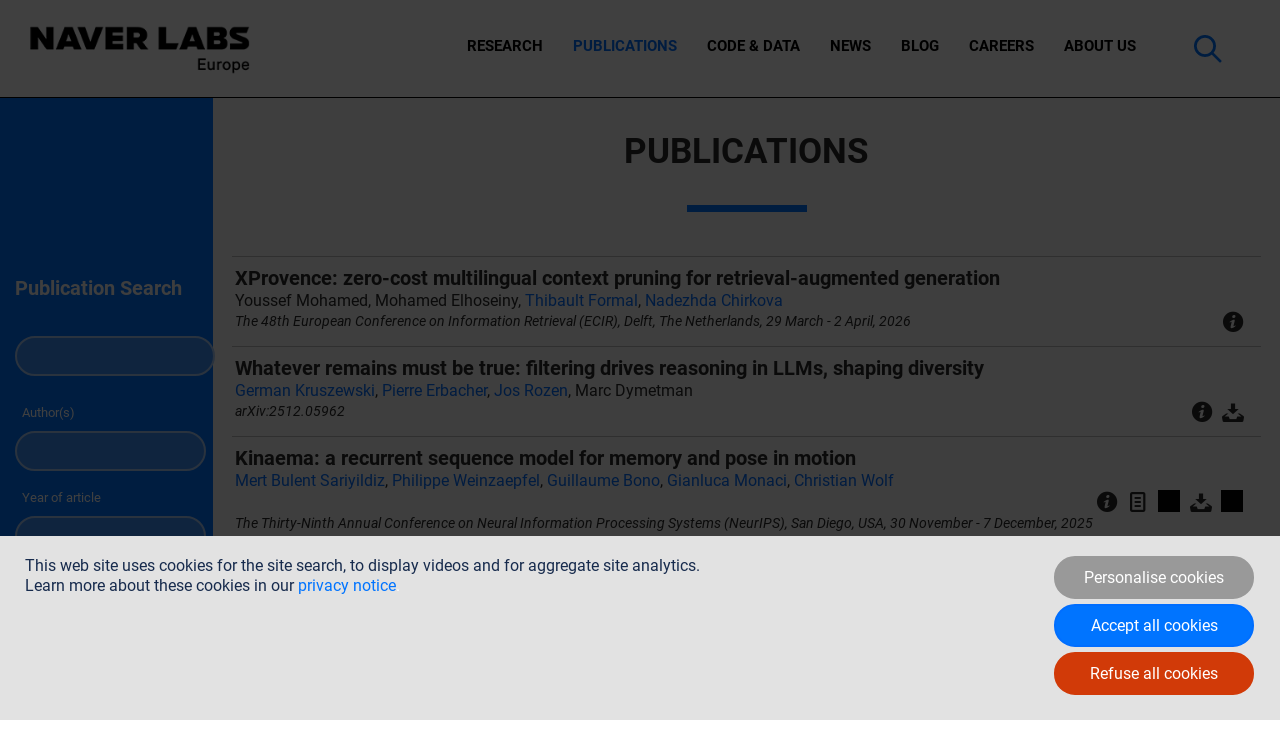

--- FILE ---
content_type: text/html; charset=utf-8
request_url: https://www.google.com/recaptcha/api2/anchor?ar=1&k=6LcXNfQqAAAAAPxgIKPJgXlU8soefKM4nk53UBJf&co=aHR0cHM6Ly9ldXJvcGUubmF2ZXJsYWJzLmNvbTo0NDM.&hl=en&v=PoyoqOPhxBO7pBk68S4YbpHZ&size=invisible&anchor-ms=20000&execute-ms=30000&cb=r23fq0u0rmv7
body_size: 48569
content:
<!DOCTYPE HTML><html dir="ltr" lang="en"><head><meta http-equiv="Content-Type" content="text/html; charset=UTF-8">
<meta http-equiv="X-UA-Compatible" content="IE=edge">
<title>reCAPTCHA</title>
<style type="text/css">
/* cyrillic-ext */
@font-face {
  font-family: 'Roboto';
  font-style: normal;
  font-weight: 400;
  font-stretch: 100%;
  src: url(//fonts.gstatic.com/s/roboto/v48/KFO7CnqEu92Fr1ME7kSn66aGLdTylUAMa3GUBHMdazTgWw.woff2) format('woff2');
  unicode-range: U+0460-052F, U+1C80-1C8A, U+20B4, U+2DE0-2DFF, U+A640-A69F, U+FE2E-FE2F;
}
/* cyrillic */
@font-face {
  font-family: 'Roboto';
  font-style: normal;
  font-weight: 400;
  font-stretch: 100%;
  src: url(//fonts.gstatic.com/s/roboto/v48/KFO7CnqEu92Fr1ME7kSn66aGLdTylUAMa3iUBHMdazTgWw.woff2) format('woff2');
  unicode-range: U+0301, U+0400-045F, U+0490-0491, U+04B0-04B1, U+2116;
}
/* greek-ext */
@font-face {
  font-family: 'Roboto';
  font-style: normal;
  font-weight: 400;
  font-stretch: 100%;
  src: url(//fonts.gstatic.com/s/roboto/v48/KFO7CnqEu92Fr1ME7kSn66aGLdTylUAMa3CUBHMdazTgWw.woff2) format('woff2');
  unicode-range: U+1F00-1FFF;
}
/* greek */
@font-face {
  font-family: 'Roboto';
  font-style: normal;
  font-weight: 400;
  font-stretch: 100%;
  src: url(//fonts.gstatic.com/s/roboto/v48/KFO7CnqEu92Fr1ME7kSn66aGLdTylUAMa3-UBHMdazTgWw.woff2) format('woff2');
  unicode-range: U+0370-0377, U+037A-037F, U+0384-038A, U+038C, U+038E-03A1, U+03A3-03FF;
}
/* math */
@font-face {
  font-family: 'Roboto';
  font-style: normal;
  font-weight: 400;
  font-stretch: 100%;
  src: url(//fonts.gstatic.com/s/roboto/v48/KFO7CnqEu92Fr1ME7kSn66aGLdTylUAMawCUBHMdazTgWw.woff2) format('woff2');
  unicode-range: U+0302-0303, U+0305, U+0307-0308, U+0310, U+0312, U+0315, U+031A, U+0326-0327, U+032C, U+032F-0330, U+0332-0333, U+0338, U+033A, U+0346, U+034D, U+0391-03A1, U+03A3-03A9, U+03B1-03C9, U+03D1, U+03D5-03D6, U+03F0-03F1, U+03F4-03F5, U+2016-2017, U+2034-2038, U+203C, U+2040, U+2043, U+2047, U+2050, U+2057, U+205F, U+2070-2071, U+2074-208E, U+2090-209C, U+20D0-20DC, U+20E1, U+20E5-20EF, U+2100-2112, U+2114-2115, U+2117-2121, U+2123-214F, U+2190, U+2192, U+2194-21AE, U+21B0-21E5, U+21F1-21F2, U+21F4-2211, U+2213-2214, U+2216-22FF, U+2308-230B, U+2310, U+2319, U+231C-2321, U+2336-237A, U+237C, U+2395, U+239B-23B7, U+23D0, U+23DC-23E1, U+2474-2475, U+25AF, U+25B3, U+25B7, U+25BD, U+25C1, U+25CA, U+25CC, U+25FB, U+266D-266F, U+27C0-27FF, U+2900-2AFF, U+2B0E-2B11, U+2B30-2B4C, U+2BFE, U+3030, U+FF5B, U+FF5D, U+1D400-1D7FF, U+1EE00-1EEFF;
}
/* symbols */
@font-face {
  font-family: 'Roboto';
  font-style: normal;
  font-weight: 400;
  font-stretch: 100%;
  src: url(//fonts.gstatic.com/s/roboto/v48/KFO7CnqEu92Fr1ME7kSn66aGLdTylUAMaxKUBHMdazTgWw.woff2) format('woff2');
  unicode-range: U+0001-000C, U+000E-001F, U+007F-009F, U+20DD-20E0, U+20E2-20E4, U+2150-218F, U+2190, U+2192, U+2194-2199, U+21AF, U+21E6-21F0, U+21F3, U+2218-2219, U+2299, U+22C4-22C6, U+2300-243F, U+2440-244A, U+2460-24FF, U+25A0-27BF, U+2800-28FF, U+2921-2922, U+2981, U+29BF, U+29EB, U+2B00-2BFF, U+4DC0-4DFF, U+FFF9-FFFB, U+10140-1018E, U+10190-1019C, U+101A0, U+101D0-101FD, U+102E0-102FB, U+10E60-10E7E, U+1D2C0-1D2D3, U+1D2E0-1D37F, U+1F000-1F0FF, U+1F100-1F1AD, U+1F1E6-1F1FF, U+1F30D-1F30F, U+1F315, U+1F31C, U+1F31E, U+1F320-1F32C, U+1F336, U+1F378, U+1F37D, U+1F382, U+1F393-1F39F, U+1F3A7-1F3A8, U+1F3AC-1F3AF, U+1F3C2, U+1F3C4-1F3C6, U+1F3CA-1F3CE, U+1F3D4-1F3E0, U+1F3ED, U+1F3F1-1F3F3, U+1F3F5-1F3F7, U+1F408, U+1F415, U+1F41F, U+1F426, U+1F43F, U+1F441-1F442, U+1F444, U+1F446-1F449, U+1F44C-1F44E, U+1F453, U+1F46A, U+1F47D, U+1F4A3, U+1F4B0, U+1F4B3, U+1F4B9, U+1F4BB, U+1F4BF, U+1F4C8-1F4CB, U+1F4D6, U+1F4DA, U+1F4DF, U+1F4E3-1F4E6, U+1F4EA-1F4ED, U+1F4F7, U+1F4F9-1F4FB, U+1F4FD-1F4FE, U+1F503, U+1F507-1F50B, U+1F50D, U+1F512-1F513, U+1F53E-1F54A, U+1F54F-1F5FA, U+1F610, U+1F650-1F67F, U+1F687, U+1F68D, U+1F691, U+1F694, U+1F698, U+1F6AD, U+1F6B2, U+1F6B9-1F6BA, U+1F6BC, U+1F6C6-1F6CF, U+1F6D3-1F6D7, U+1F6E0-1F6EA, U+1F6F0-1F6F3, U+1F6F7-1F6FC, U+1F700-1F7FF, U+1F800-1F80B, U+1F810-1F847, U+1F850-1F859, U+1F860-1F887, U+1F890-1F8AD, U+1F8B0-1F8BB, U+1F8C0-1F8C1, U+1F900-1F90B, U+1F93B, U+1F946, U+1F984, U+1F996, U+1F9E9, U+1FA00-1FA6F, U+1FA70-1FA7C, U+1FA80-1FA89, U+1FA8F-1FAC6, U+1FACE-1FADC, U+1FADF-1FAE9, U+1FAF0-1FAF8, U+1FB00-1FBFF;
}
/* vietnamese */
@font-face {
  font-family: 'Roboto';
  font-style: normal;
  font-weight: 400;
  font-stretch: 100%;
  src: url(//fonts.gstatic.com/s/roboto/v48/KFO7CnqEu92Fr1ME7kSn66aGLdTylUAMa3OUBHMdazTgWw.woff2) format('woff2');
  unicode-range: U+0102-0103, U+0110-0111, U+0128-0129, U+0168-0169, U+01A0-01A1, U+01AF-01B0, U+0300-0301, U+0303-0304, U+0308-0309, U+0323, U+0329, U+1EA0-1EF9, U+20AB;
}
/* latin-ext */
@font-face {
  font-family: 'Roboto';
  font-style: normal;
  font-weight: 400;
  font-stretch: 100%;
  src: url(//fonts.gstatic.com/s/roboto/v48/KFO7CnqEu92Fr1ME7kSn66aGLdTylUAMa3KUBHMdazTgWw.woff2) format('woff2');
  unicode-range: U+0100-02BA, U+02BD-02C5, U+02C7-02CC, U+02CE-02D7, U+02DD-02FF, U+0304, U+0308, U+0329, U+1D00-1DBF, U+1E00-1E9F, U+1EF2-1EFF, U+2020, U+20A0-20AB, U+20AD-20C0, U+2113, U+2C60-2C7F, U+A720-A7FF;
}
/* latin */
@font-face {
  font-family: 'Roboto';
  font-style: normal;
  font-weight: 400;
  font-stretch: 100%;
  src: url(//fonts.gstatic.com/s/roboto/v48/KFO7CnqEu92Fr1ME7kSn66aGLdTylUAMa3yUBHMdazQ.woff2) format('woff2');
  unicode-range: U+0000-00FF, U+0131, U+0152-0153, U+02BB-02BC, U+02C6, U+02DA, U+02DC, U+0304, U+0308, U+0329, U+2000-206F, U+20AC, U+2122, U+2191, U+2193, U+2212, U+2215, U+FEFF, U+FFFD;
}
/* cyrillic-ext */
@font-face {
  font-family: 'Roboto';
  font-style: normal;
  font-weight: 500;
  font-stretch: 100%;
  src: url(//fonts.gstatic.com/s/roboto/v48/KFO7CnqEu92Fr1ME7kSn66aGLdTylUAMa3GUBHMdazTgWw.woff2) format('woff2');
  unicode-range: U+0460-052F, U+1C80-1C8A, U+20B4, U+2DE0-2DFF, U+A640-A69F, U+FE2E-FE2F;
}
/* cyrillic */
@font-face {
  font-family: 'Roboto';
  font-style: normal;
  font-weight: 500;
  font-stretch: 100%;
  src: url(//fonts.gstatic.com/s/roboto/v48/KFO7CnqEu92Fr1ME7kSn66aGLdTylUAMa3iUBHMdazTgWw.woff2) format('woff2');
  unicode-range: U+0301, U+0400-045F, U+0490-0491, U+04B0-04B1, U+2116;
}
/* greek-ext */
@font-face {
  font-family: 'Roboto';
  font-style: normal;
  font-weight: 500;
  font-stretch: 100%;
  src: url(//fonts.gstatic.com/s/roboto/v48/KFO7CnqEu92Fr1ME7kSn66aGLdTylUAMa3CUBHMdazTgWw.woff2) format('woff2');
  unicode-range: U+1F00-1FFF;
}
/* greek */
@font-face {
  font-family: 'Roboto';
  font-style: normal;
  font-weight: 500;
  font-stretch: 100%;
  src: url(//fonts.gstatic.com/s/roboto/v48/KFO7CnqEu92Fr1ME7kSn66aGLdTylUAMa3-UBHMdazTgWw.woff2) format('woff2');
  unicode-range: U+0370-0377, U+037A-037F, U+0384-038A, U+038C, U+038E-03A1, U+03A3-03FF;
}
/* math */
@font-face {
  font-family: 'Roboto';
  font-style: normal;
  font-weight: 500;
  font-stretch: 100%;
  src: url(//fonts.gstatic.com/s/roboto/v48/KFO7CnqEu92Fr1ME7kSn66aGLdTylUAMawCUBHMdazTgWw.woff2) format('woff2');
  unicode-range: U+0302-0303, U+0305, U+0307-0308, U+0310, U+0312, U+0315, U+031A, U+0326-0327, U+032C, U+032F-0330, U+0332-0333, U+0338, U+033A, U+0346, U+034D, U+0391-03A1, U+03A3-03A9, U+03B1-03C9, U+03D1, U+03D5-03D6, U+03F0-03F1, U+03F4-03F5, U+2016-2017, U+2034-2038, U+203C, U+2040, U+2043, U+2047, U+2050, U+2057, U+205F, U+2070-2071, U+2074-208E, U+2090-209C, U+20D0-20DC, U+20E1, U+20E5-20EF, U+2100-2112, U+2114-2115, U+2117-2121, U+2123-214F, U+2190, U+2192, U+2194-21AE, U+21B0-21E5, U+21F1-21F2, U+21F4-2211, U+2213-2214, U+2216-22FF, U+2308-230B, U+2310, U+2319, U+231C-2321, U+2336-237A, U+237C, U+2395, U+239B-23B7, U+23D0, U+23DC-23E1, U+2474-2475, U+25AF, U+25B3, U+25B7, U+25BD, U+25C1, U+25CA, U+25CC, U+25FB, U+266D-266F, U+27C0-27FF, U+2900-2AFF, U+2B0E-2B11, U+2B30-2B4C, U+2BFE, U+3030, U+FF5B, U+FF5D, U+1D400-1D7FF, U+1EE00-1EEFF;
}
/* symbols */
@font-face {
  font-family: 'Roboto';
  font-style: normal;
  font-weight: 500;
  font-stretch: 100%;
  src: url(//fonts.gstatic.com/s/roboto/v48/KFO7CnqEu92Fr1ME7kSn66aGLdTylUAMaxKUBHMdazTgWw.woff2) format('woff2');
  unicode-range: U+0001-000C, U+000E-001F, U+007F-009F, U+20DD-20E0, U+20E2-20E4, U+2150-218F, U+2190, U+2192, U+2194-2199, U+21AF, U+21E6-21F0, U+21F3, U+2218-2219, U+2299, U+22C4-22C6, U+2300-243F, U+2440-244A, U+2460-24FF, U+25A0-27BF, U+2800-28FF, U+2921-2922, U+2981, U+29BF, U+29EB, U+2B00-2BFF, U+4DC0-4DFF, U+FFF9-FFFB, U+10140-1018E, U+10190-1019C, U+101A0, U+101D0-101FD, U+102E0-102FB, U+10E60-10E7E, U+1D2C0-1D2D3, U+1D2E0-1D37F, U+1F000-1F0FF, U+1F100-1F1AD, U+1F1E6-1F1FF, U+1F30D-1F30F, U+1F315, U+1F31C, U+1F31E, U+1F320-1F32C, U+1F336, U+1F378, U+1F37D, U+1F382, U+1F393-1F39F, U+1F3A7-1F3A8, U+1F3AC-1F3AF, U+1F3C2, U+1F3C4-1F3C6, U+1F3CA-1F3CE, U+1F3D4-1F3E0, U+1F3ED, U+1F3F1-1F3F3, U+1F3F5-1F3F7, U+1F408, U+1F415, U+1F41F, U+1F426, U+1F43F, U+1F441-1F442, U+1F444, U+1F446-1F449, U+1F44C-1F44E, U+1F453, U+1F46A, U+1F47D, U+1F4A3, U+1F4B0, U+1F4B3, U+1F4B9, U+1F4BB, U+1F4BF, U+1F4C8-1F4CB, U+1F4D6, U+1F4DA, U+1F4DF, U+1F4E3-1F4E6, U+1F4EA-1F4ED, U+1F4F7, U+1F4F9-1F4FB, U+1F4FD-1F4FE, U+1F503, U+1F507-1F50B, U+1F50D, U+1F512-1F513, U+1F53E-1F54A, U+1F54F-1F5FA, U+1F610, U+1F650-1F67F, U+1F687, U+1F68D, U+1F691, U+1F694, U+1F698, U+1F6AD, U+1F6B2, U+1F6B9-1F6BA, U+1F6BC, U+1F6C6-1F6CF, U+1F6D3-1F6D7, U+1F6E0-1F6EA, U+1F6F0-1F6F3, U+1F6F7-1F6FC, U+1F700-1F7FF, U+1F800-1F80B, U+1F810-1F847, U+1F850-1F859, U+1F860-1F887, U+1F890-1F8AD, U+1F8B0-1F8BB, U+1F8C0-1F8C1, U+1F900-1F90B, U+1F93B, U+1F946, U+1F984, U+1F996, U+1F9E9, U+1FA00-1FA6F, U+1FA70-1FA7C, U+1FA80-1FA89, U+1FA8F-1FAC6, U+1FACE-1FADC, U+1FADF-1FAE9, U+1FAF0-1FAF8, U+1FB00-1FBFF;
}
/* vietnamese */
@font-face {
  font-family: 'Roboto';
  font-style: normal;
  font-weight: 500;
  font-stretch: 100%;
  src: url(//fonts.gstatic.com/s/roboto/v48/KFO7CnqEu92Fr1ME7kSn66aGLdTylUAMa3OUBHMdazTgWw.woff2) format('woff2');
  unicode-range: U+0102-0103, U+0110-0111, U+0128-0129, U+0168-0169, U+01A0-01A1, U+01AF-01B0, U+0300-0301, U+0303-0304, U+0308-0309, U+0323, U+0329, U+1EA0-1EF9, U+20AB;
}
/* latin-ext */
@font-face {
  font-family: 'Roboto';
  font-style: normal;
  font-weight: 500;
  font-stretch: 100%;
  src: url(//fonts.gstatic.com/s/roboto/v48/KFO7CnqEu92Fr1ME7kSn66aGLdTylUAMa3KUBHMdazTgWw.woff2) format('woff2');
  unicode-range: U+0100-02BA, U+02BD-02C5, U+02C7-02CC, U+02CE-02D7, U+02DD-02FF, U+0304, U+0308, U+0329, U+1D00-1DBF, U+1E00-1E9F, U+1EF2-1EFF, U+2020, U+20A0-20AB, U+20AD-20C0, U+2113, U+2C60-2C7F, U+A720-A7FF;
}
/* latin */
@font-face {
  font-family: 'Roboto';
  font-style: normal;
  font-weight: 500;
  font-stretch: 100%;
  src: url(//fonts.gstatic.com/s/roboto/v48/KFO7CnqEu92Fr1ME7kSn66aGLdTylUAMa3yUBHMdazQ.woff2) format('woff2');
  unicode-range: U+0000-00FF, U+0131, U+0152-0153, U+02BB-02BC, U+02C6, U+02DA, U+02DC, U+0304, U+0308, U+0329, U+2000-206F, U+20AC, U+2122, U+2191, U+2193, U+2212, U+2215, U+FEFF, U+FFFD;
}
/* cyrillic-ext */
@font-face {
  font-family: 'Roboto';
  font-style: normal;
  font-weight: 900;
  font-stretch: 100%;
  src: url(//fonts.gstatic.com/s/roboto/v48/KFO7CnqEu92Fr1ME7kSn66aGLdTylUAMa3GUBHMdazTgWw.woff2) format('woff2');
  unicode-range: U+0460-052F, U+1C80-1C8A, U+20B4, U+2DE0-2DFF, U+A640-A69F, U+FE2E-FE2F;
}
/* cyrillic */
@font-face {
  font-family: 'Roboto';
  font-style: normal;
  font-weight: 900;
  font-stretch: 100%;
  src: url(//fonts.gstatic.com/s/roboto/v48/KFO7CnqEu92Fr1ME7kSn66aGLdTylUAMa3iUBHMdazTgWw.woff2) format('woff2');
  unicode-range: U+0301, U+0400-045F, U+0490-0491, U+04B0-04B1, U+2116;
}
/* greek-ext */
@font-face {
  font-family: 'Roboto';
  font-style: normal;
  font-weight: 900;
  font-stretch: 100%;
  src: url(//fonts.gstatic.com/s/roboto/v48/KFO7CnqEu92Fr1ME7kSn66aGLdTylUAMa3CUBHMdazTgWw.woff2) format('woff2');
  unicode-range: U+1F00-1FFF;
}
/* greek */
@font-face {
  font-family: 'Roboto';
  font-style: normal;
  font-weight: 900;
  font-stretch: 100%;
  src: url(//fonts.gstatic.com/s/roboto/v48/KFO7CnqEu92Fr1ME7kSn66aGLdTylUAMa3-UBHMdazTgWw.woff2) format('woff2');
  unicode-range: U+0370-0377, U+037A-037F, U+0384-038A, U+038C, U+038E-03A1, U+03A3-03FF;
}
/* math */
@font-face {
  font-family: 'Roboto';
  font-style: normal;
  font-weight: 900;
  font-stretch: 100%;
  src: url(//fonts.gstatic.com/s/roboto/v48/KFO7CnqEu92Fr1ME7kSn66aGLdTylUAMawCUBHMdazTgWw.woff2) format('woff2');
  unicode-range: U+0302-0303, U+0305, U+0307-0308, U+0310, U+0312, U+0315, U+031A, U+0326-0327, U+032C, U+032F-0330, U+0332-0333, U+0338, U+033A, U+0346, U+034D, U+0391-03A1, U+03A3-03A9, U+03B1-03C9, U+03D1, U+03D5-03D6, U+03F0-03F1, U+03F4-03F5, U+2016-2017, U+2034-2038, U+203C, U+2040, U+2043, U+2047, U+2050, U+2057, U+205F, U+2070-2071, U+2074-208E, U+2090-209C, U+20D0-20DC, U+20E1, U+20E5-20EF, U+2100-2112, U+2114-2115, U+2117-2121, U+2123-214F, U+2190, U+2192, U+2194-21AE, U+21B0-21E5, U+21F1-21F2, U+21F4-2211, U+2213-2214, U+2216-22FF, U+2308-230B, U+2310, U+2319, U+231C-2321, U+2336-237A, U+237C, U+2395, U+239B-23B7, U+23D0, U+23DC-23E1, U+2474-2475, U+25AF, U+25B3, U+25B7, U+25BD, U+25C1, U+25CA, U+25CC, U+25FB, U+266D-266F, U+27C0-27FF, U+2900-2AFF, U+2B0E-2B11, U+2B30-2B4C, U+2BFE, U+3030, U+FF5B, U+FF5D, U+1D400-1D7FF, U+1EE00-1EEFF;
}
/* symbols */
@font-face {
  font-family: 'Roboto';
  font-style: normal;
  font-weight: 900;
  font-stretch: 100%;
  src: url(//fonts.gstatic.com/s/roboto/v48/KFO7CnqEu92Fr1ME7kSn66aGLdTylUAMaxKUBHMdazTgWw.woff2) format('woff2');
  unicode-range: U+0001-000C, U+000E-001F, U+007F-009F, U+20DD-20E0, U+20E2-20E4, U+2150-218F, U+2190, U+2192, U+2194-2199, U+21AF, U+21E6-21F0, U+21F3, U+2218-2219, U+2299, U+22C4-22C6, U+2300-243F, U+2440-244A, U+2460-24FF, U+25A0-27BF, U+2800-28FF, U+2921-2922, U+2981, U+29BF, U+29EB, U+2B00-2BFF, U+4DC0-4DFF, U+FFF9-FFFB, U+10140-1018E, U+10190-1019C, U+101A0, U+101D0-101FD, U+102E0-102FB, U+10E60-10E7E, U+1D2C0-1D2D3, U+1D2E0-1D37F, U+1F000-1F0FF, U+1F100-1F1AD, U+1F1E6-1F1FF, U+1F30D-1F30F, U+1F315, U+1F31C, U+1F31E, U+1F320-1F32C, U+1F336, U+1F378, U+1F37D, U+1F382, U+1F393-1F39F, U+1F3A7-1F3A8, U+1F3AC-1F3AF, U+1F3C2, U+1F3C4-1F3C6, U+1F3CA-1F3CE, U+1F3D4-1F3E0, U+1F3ED, U+1F3F1-1F3F3, U+1F3F5-1F3F7, U+1F408, U+1F415, U+1F41F, U+1F426, U+1F43F, U+1F441-1F442, U+1F444, U+1F446-1F449, U+1F44C-1F44E, U+1F453, U+1F46A, U+1F47D, U+1F4A3, U+1F4B0, U+1F4B3, U+1F4B9, U+1F4BB, U+1F4BF, U+1F4C8-1F4CB, U+1F4D6, U+1F4DA, U+1F4DF, U+1F4E3-1F4E6, U+1F4EA-1F4ED, U+1F4F7, U+1F4F9-1F4FB, U+1F4FD-1F4FE, U+1F503, U+1F507-1F50B, U+1F50D, U+1F512-1F513, U+1F53E-1F54A, U+1F54F-1F5FA, U+1F610, U+1F650-1F67F, U+1F687, U+1F68D, U+1F691, U+1F694, U+1F698, U+1F6AD, U+1F6B2, U+1F6B9-1F6BA, U+1F6BC, U+1F6C6-1F6CF, U+1F6D3-1F6D7, U+1F6E0-1F6EA, U+1F6F0-1F6F3, U+1F6F7-1F6FC, U+1F700-1F7FF, U+1F800-1F80B, U+1F810-1F847, U+1F850-1F859, U+1F860-1F887, U+1F890-1F8AD, U+1F8B0-1F8BB, U+1F8C0-1F8C1, U+1F900-1F90B, U+1F93B, U+1F946, U+1F984, U+1F996, U+1F9E9, U+1FA00-1FA6F, U+1FA70-1FA7C, U+1FA80-1FA89, U+1FA8F-1FAC6, U+1FACE-1FADC, U+1FADF-1FAE9, U+1FAF0-1FAF8, U+1FB00-1FBFF;
}
/* vietnamese */
@font-face {
  font-family: 'Roboto';
  font-style: normal;
  font-weight: 900;
  font-stretch: 100%;
  src: url(//fonts.gstatic.com/s/roboto/v48/KFO7CnqEu92Fr1ME7kSn66aGLdTylUAMa3OUBHMdazTgWw.woff2) format('woff2');
  unicode-range: U+0102-0103, U+0110-0111, U+0128-0129, U+0168-0169, U+01A0-01A1, U+01AF-01B0, U+0300-0301, U+0303-0304, U+0308-0309, U+0323, U+0329, U+1EA0-1EF9, U+20AB;
}
/* latin-ext */
@font-face {
  font-family: 'Roboto';
  font-style: normal;
  font-weight: 900;
  font-stretch: 100%;
  src: url(//fonts.gstatic.com/s/roboto/v48/KFO7CnqEu92Fr1ME7kSn66aGLdTylUAMa3KUBHMdazTgWw.woff2) format('woff2');
  unicode-range: U+0100-02BA, U+02BD-02C5, U+02C7-02CC, U+02CE-02D7, U+02DD-02FF, U+0304, U+0308, U+0329, U+1D00-1DBF, U+1E00-1E9F, U+1EF2-1EFF, U+2020, U+20A0-20AB, U+20AD-20C0, U+2113, U+2C60-2C7F, U+A720-A7FF;
}
/* latin */
@font-face {
  font-family: 'Roboto';
  font-style: normal;
  font-weight: 900;
  font-stretch: 100%;
  src: url(//fonts.gstatic.com/s/roboto/v48/KFO7CnqEu92Fr1ME7kSn66aGLdTylUAMa3yUBHMdazQ.woff2) format('woff2');
  unicode-range: U+0000-00FF, U+0131, U+0152-0153, U+02BB-02BC, U+02C6, U+02DA, U+02DC, U+0304, U+0308, U+0329, U+2000-206F, U+20AC, U+2122, U+2191, U+2193, U+2212, U+2215, U+FEFF, U+FFFD;
}

</style>
<link rel="stylesheet" type="text/css" href="https://www.gstatic.com/recaptcha/releases/PoyoqOPhxBO7pBk68S4YbpHZ/styles__ltr.css">
<script nonce="eBJOc1E6vyGbrHJwxaOhXg" type="text/javascript">window['__recaptcha_api'] = 'https://www.google.com/recaptcha/api2/';</script>
<script type="text/javascript" src="https://www.gstatic.com/recaptcha/releases/PoyoqOPhxBO7pBk68S4YbpHZ/recaptcha__en.js" nonce="eBJOc1E6vyGbrHJwxaOhXg">
      
    </script></head>
<body><div id="rc-anchor-alert" class="rc-anchor-alert"></div>
<input type="hidden" id="recaptcha-token" value="[base64]">
<script type="text/javascript" nonce="eBJOc1E6vyGbrHJwxaOhXg">
      recaptcha.anchor.Main.init("[\x22ainput\x22,[\x22bgdata\x22,\x22\x22,\[base64]/[base64]/[base64]/ZyhXLGgpOnEoW04sMjEsbF0sVywwKSxoKSxmYWxzZSxmYWxzZSl9Y2F0Y2goayl7RygzNTgsVyk/[base64]/[base64]/[base64]/[base64]/[base64]/[base64]/[base64]/bmV3IEJbT10oRFswXSk6dz09Mj9uZXcgQltPXShEWzBdLERbMV0pOnc9PTM/bmV3IEJbT10oRFswXSxEWzFdLERbMl0pOnc9PTQ/[base64]/[base64]/[base64]/[base64]/[base64]\\u003d\x22,\[base64]\\u003d\x22,\x22w5nCssO0MsKjUMO1w64ewozDqsKbwqHDk1gQO8O2wrpKwo7DqkEkw6XDlSLCusK7wrokwp/[base64]/[base64]/w6Mswqpvw4J/wqhgwoPDocONw4HDnWdsWcK/LsKxw51CwobCpsKgw5wqYD1Rw4HDjFh9DhTCnGsPKsKYw6sYwqvCmRpJwqHDvCXDq8OSworDr8OGw6nCoMK7wrJwXMKrAiHCtsOCOMKnZcKMwpgtw5DDkEAwwrbDgXhgw5/[base64]/DvBXDjsK5woDCqMOSw4gifcOOAsOMw43DlQnCv3bCvTnDnAfDlFLCncOIw5czwqZWw6xdTgHDlMOHwrXDgMKIw53Cu1TCmsKVw5JMODhowroGw7M1Ry/Cp8O0w5ICw4hWPCbDm8O4fsKEeQIfwqR+H3bCs8KAwqjDi8OHYVvCuzHCisKpYcKIf8KZw7rCtsKlNVxgwpTCjsKuI8KONyTDp1TCkcO0w48CE0/[base64]/[base64]/CgRpwcToCwoELw4PDkcOXwpAqCcK0KmojNsOmIMOtdsK8w5o/wrJ1W8KECEBhwobDisOqwp/DsmllU2XDkTZ5OMKhRjjCiFXDkVnCpMK+UcOIw4vDh8O3cMOjMWbCq8OVwrZVw70YeMOXwq7Dih3Cn8KNQAF3wo43wo7CvTfDmB3CkzApwqxMFDHCrcOPwqvDgsKoY8OKwr7CgBzDnhRjQy/ChC0GQGhcwrPCvcO0JMKew7Yqw4rCrlLCgsOkNkfCncOJwojCsWYnw7pSwoXChEHDtsOewoQJwqoEGCDDpQ3CrcK1w4ASw7jCpcKrwo7ChcKhCC4FwrTDrTRUCW3CisKYFcOVHMKhwpVHbsKCCMKrwoMxMX1fEC1vwqjDlFPCg2oMXMO3QH/Dq8KjAHbCgsKTG8OOw5dXLE/[base64]/DnwPDq3k6wrAawqBNwoLClX/CjmTCrMOUX2TDkX/DnMKeGsKoHy5/E0/DpXkJwovCucK8w67Cu8OIwoHDgR/Cr0fDinHDrzjDusKPQMKEwrEowq9UfGB2wo7Ch2BBw6AjBFlpw7pvGsKDJArCug9vwqIkf8KGJ8K3w6UYw53DpcKmQsOnB8OmL0EYw6DDjsKMZ1ocXMKawrQbwqTDo3LDkn/Dp8KFwqMeZTsGZm0/wodWw4EEw5lIw6VLPGAKJGHCiR0lwptTwpRzw5LCvsO1w4nDhwrCi8K/[base64]/[base64]/Djx3CnAA+bmRcwqIbwrbDsMO4w5oWwrXCiEnCi8OTJ8ONw4zDusOKfD7DvyDDgsOkwoQra1A4w4InwqhIw57CiyfDkC4tecORdiF1wqnCqhnCpcODM8KKJ8OxIsKcw5vDl8KRw75UIAdswonDhMO/w6/Dt8KPw7UsRMK6CcODw79UwqjDs13CpcKxw6/ChETDrlt0FVPCqsKLw6o+wpXCnmDCksKKXMKzFcOlw5bDicOOwoNIwqLDrWnCrsKPw63Dk0zCpcO5dcOALMOBMSXCosKzN8K6KFILwrQfw57Cg2DDn8Oow74Rw6IGRntzw6HDp8OWw4DDnsOrwrzDn8KFw7EzwqtKP8ORTcOFw6/CtMKIw7rDicOUwr8Nw7nDhTZRZzMkX8Osw6Eow4/CtVLDmQXDosO/wp/DpwjCv8OYwptSw7fDv2HDrGEsw4ZMWsKHL8KZc2vCscK4wrUwFMKMFTUqc8Ofwrpnw4jDk3TDqMO6w60IAXwBwp4UZWIRw6J/OMOSJ3XChcKPQ2nCgsK+I8KpbjHCjCnCk8OXw4DCl8KsEyhYw7R/wrAxKGpdOcOzA8KKwq3Cg8KgM3fDicOlwpkrwrofw5t1wp3Ck8KBQMOaw6bDhHPChUvCtMKqA8KCPSwzw4DCvcKjwoXCiz1Lw7vChMKRw7ERN8OZGsKxCMORUilYQsOYwoHCrWohJMOvTnQqcg/CoUXDv8KhOGVNw5DCv19mwps7IRPDhHtywojDiRrCvXQmZGZiwqvCoGdYYcO3w7ggwpXDoGcvw63ChhBcQcOheMKbNcOeC8OtaW/Dig1Ew4jClRjDvSgva8KZw4oVwrzDocOJVMOKBiHDusOUZMKjY8K4wqHDgMKXGChbSMOxw7zCnX/CpH0Qw4A+S8KhwojCpcOuBQoDd8OHw4TDt3ITecOxw6XCowPDucOlw4x5I1BtwobDu0fCnMONw4ImwqrDp8KWwpDDlmByZWjCkMK/FcKGw5zCjsKawr86w7bChcKtPVbDmcKqZQLCqMOOb3DDv17CsMKDdW7Cgg/DjcKVwp4hPsOvHcOSBMKAODfDlsO/YsOmPsOLScKiwr3DjcKQeRVuw53CmsOPDBnCtMOjM8KcD8ONwqd6wr1pW8Kcw63DiMKzQsKuJnDClV/CtMKwwq4Ywr10w69Zw7nCjGXDt27CoznCkTDDncOjZMOWwqbCmcOJwq7Dm8ODw5LDjko4CcO8en3DnggzwpzCkDxSwr9MGUzCtTfCpWnCu8OhTcODLcOqY8OlLzRjGksZwp9RPMKbw63Ci1YOw69fw7zDtMK2OcKDw5hYwqzDvw/Ct2EbVgHCkkDCqxViw4c/w4x+cknCuMOvw67CkMKcw6Mfw5bDmMKNw6J4wopfVsOcKMKhHMKBMsOYw5vCisOww6jDiMKVGmAzcCt+w6PDmsKqDnfCjGR/BcOUY8O3wrjCj8KIGcObdsKcwqTDm8KBwq3Dv8OXLw9xw7pwwp1APsOwLsK/asOUw6EbBMKVIhPCqQ3Dn8K6wrk3XUfCvGDDpcKeQsOHVMO4TMK4w6VcMMKubzFleCjDq3zDocKCw60jF1nDjiB2WCJ9QBAeMMOdwqXCscKoCsOnV28eEEnCicO+aMO/X8KRwrgJQcOXwqhhAMO6wpouEDMONkVadGEaW8O+M3TCjEDCtjgtw6NHwobCkcOxClUWw5JFQ8KTwpfClsK8w4/[base64]/w6zCoFFtw7nCv8OVwodSw7PDt1VRMMKQQRzDtMOSPMONw7dlw507LiTDucKic2DCnnlVwoYIYcORw7/Dsy3ChcKHwpp0w53CrBwow4U0w7rDshHDm0XDvcKEw4nCnAzDm8KDwqzCqcOywqAaw57DpAsQYExNwr5LeMK9e8KYMsOKwrZwUC/[base64]/DnlIvYCvCpsKQw5PDrAdpw6fDicOJKUdAw47DkiwowqnCoFQAw7nClsKOasOBwpRNw490XMO0PCfCrMKsXsO0Zw/Dv3FiC3R7GGvDmm5CB27DosOtAk1vw5gcw6QSAWFvL8OjwozCrEHCscOBZBTDpcKYdWwwwr4VwpxydMOrXsOvwplCwo7Cr8ObwoVcwoRywqJpGCzDt1DCmcKHPVdww7DCtSnCgcKdwpFPJcOqw4rDs1EYYsK8D3/CssOSS8OVwqcGwqYqwpxQw4MdYsO9XXFKwqFAwpPDqcOmQnFvw7DCtlBFCsKjw4LCoMOlw5wuFGPCmsKifsOSPQfClRnDnUvDqsKvAz/[base64]/b8OwwqV6PsOkw6rClTfDtVIuw6d3YE9aw4RAe2HDoFDCggDDmMKXw4LCkiUXD3jCoyMsw4TCgMOBUEZpR33DlCZUR8KQwqvDmHTCtgbDksONworDtGzCn2XCkMK1wobCoMKXFsOmw75bcmAcbUfCsHLCgjR1w5PDrMOiWyIIAcO7wpjCuV7Clyltwq/DgGpzacK+IlfCmyXCqcKsLcOVHxzCnsO5c8K3YsK8w5bDlwgPKzrCr1sPwqhTwq3DjcKsHcKfG8K4bMOLw7LDi8KCwp98w6Maw5PDnW7ClCszU2Few68Ww7fCmy95eCYeaT56woceW1xZKMO3wozCryDCvUAlHcOjw5hUw6AWw6PDhsO2wpcOAG/[base64]/DoMKrwpNtwrcNwpnDoEZePUXCvV03YsOHNl9mdMKyIMKswoXCm8Oowr/DtQgxDMO9w5DDq8OFSyLCixk8wojDgMOsOcOWfH49w7DCpQQCY3cMw5Agw4YbKMOpUMKcNjzCj8KxRH/ClsOyBC7ChsOTPgIIKDsPIcKVw4EtTEdOwrEjOSbCvQs0EgAbcUEdJjPDscO/wrTCpsOKc8O+N37CuCPDkMKqX8K8w57DuzEYNxgMw6vDvsOpCEXDnsK/woZvXcOuw6IYw4zCh1TCkMO+Rl9JEwoaW8OTYEsMw5/Co37Dr1DCpEDCpMKUw6fCmGtxDBJCwpPDqnAswo93w4tTOsOgZ1vDisKTVMKZwpcPVsKiw6/CgMK2BwzDkMK4w4BIw5LCusKlVxp1I8KGwqfDnMO5wowAIXFNNGwwwovCpsKyw73DmcKSVMOyd8OpwpTDgcOeZ2lDwrl+w7lzWl5bw6fDuDfCtg9AWcKkw4ZEEnEqwqTCkMKiByXDmToQcxdFT8O2TMKlwr/DrsODwrcEL8OiwofDgsKUwpoLdGEvdsOow5BRfsKEPT3CgVHDrVkdV8O5w5vDgUsSW2cfwqzDgX0LwpbDriYqdFlYNcOXczJBwq/[base64]/w4vCqMK6w6dBV18oIsOzKMK8N8Ofwp9hwr7Co8KpwptDLAIuCMKpKCMlGFIZwrDDmyzCtBNBZRNjw6nCjjlDw5/[base64]/woVIMcOLw7cmwrdhwqTCocKgdMKEw7hyw5AvSDHDiMOZw4XDi00AwpLChMKiCMKMw5U2wovDti/DgMK2wobCssOGIBzDjD3DvsOSw4wBwoLDgMKKwptIw6MWDVrDpkHCilrCvsOTPMKsw70rEyDDqcODwodQIQnCksKFw6XDnC/[base64]/DtsKdEznCqETDoMOaT8O5w4BjKXt6bhzDhWV/wrLCiHt/[base64]/wox4wpbClGMoKcO3bREIwrkrUsKuwqvDlGvDiUrCqxjCpMOMwoTDg8K6W8ODQUYDw5pKTk1hEsOybk7Cg8KKCMKuw4UQFzrDlTArXXvDmMKNw7M5Z8KTUSl6w68wwp8hwq5xw4zDj3fCv8K3KBImYcOde8OsYsKrZE9Rwo/DkUY8w7A/XFXCp8OpwqAKUEt0w6kQwoLCicKYJsKEHnAZfX7DgsKcSsO7M8OMfm8mNk7Dq8KYfsOuw4bCjijDmmADcnTDqyUcb3E8w63CjDzCjz3DrEbCiMOMwqrDkMKuOsOhJsO8wptrWlJPVsKZwoLCg8KvE8OfMQIhd8KLw5lHwrbDgj5bwpzDl8OFwrwkwpNtwoTCqCDDjx/DsWDCqMKvacKHVRFuwojDnHzCrBgkTxrCrw/CssKzw7/DkMKAciBRw5/Dn8OoZBDCscO9w4YIw5cTR8O6DcOOdcO1wpJIG8Knw5dcw5XCn11xNW9hD8OawphfKMOkVCE9NF95Y8KhdsKhwqwSw7sGwp5Ud8OkOcKOJMO3Y3nCqDFpw7VZw7PCnMKDTlBjbMKgw6oUOlnDpFLCpjzCsRRYNGrCkCgwSMKGAsOwc2/CoMOkwpbDh2bCosO1w6I+LhRewp92w6bComxBw6TDo1YWIxvDrcKdcTVGw5lowoA2w5HCoTV8wrHDmMKkAg1fMzJYw7cowpHDvkodWcOrTgITw6XCm8OiAMOQfl3Cp8OMIMKwwrvDrMOIPglZPHsyw4LChzEPwonCisOfwqLCgcOcN3/DkyM2fy0rw7PDi8OoaA12w6PCpcKwczsGeMKhIDZLw7QQw65rAMOCw6xPw6HCl1zCuMO5MsOHLkg5QWEufsK6w6gjEsOAwoZew4wgPk5owoXDpEIdwp/Dl0zCoMKuAcKAwrdRT8KmB8O/ZMO3wojDmVVvw5TCkcKqw5how4bDtcOsw7LCjXDCgsO9w7YUbzrCjsO8ehZqJcKUw4V/w5sPHCB2wooQwoxHXyzCmQIfPsKYOcOee8K8wqsIw7w3wpPDvEZ3c2fDtwYgw69zLwdTPsKJw4nDrDEfY1bCpR/[base64]/CsTLClwLDqxwrTcKuSWUEBR7Dl3p3LEAgwrLDpMOiSkk3bhfCksKbwooXWwQmdD/Cq8OBwq/[base64]/[base64]/[base64]/w5PDjCA0wrTDryYjwpkEw7bDmMO0wrnDvsKGw4nDrm5Cwr7DtAQXIgPCmsKKw5tjN09SVkzChA/CpTAlwoJ+wrTDv0c+w57Cj2PDoyvCosKwRyDDlWPDmVERXw/CisKMZ1ZGw53DuUjClBHDqg5ww7/[base64]/CsDDDhTvCjU7DpjbCuEvDnnlaTD4RwqxMw4XDtkZPwo/[base64]/CpTpwHV5Hwp7Dh8O1w7LCgsKFwoIew7dgFMOTOnbCvMOww4ocwqrCt0rCmkAaw6/Dk2BJVsKiw63CiWNdwp43HMO9w4p/DgZZQSlrSMK6YX8TAsOVw4YJQltww4YQwoLDm8K9SsOaw53Drl3DusK+FMKvwoUTbsKrw6JdwpZLVcOPYsKdbULCp3TDtlnCisORSMOwwqYcVMOqw6xaY8OYNMONbw/DvMO7CxXCry7Dk8Kfb2zCthFrwrsywo3CisOxFgPDocKEw5p+w6XDgGzDsCLCosKSJA02Y8KSRMKLwoDCuMKiZ8OsUhZnER0cwrDChX/CmcK0w6zCksKiT8KHMBnCjBtSwpTCgMOsw7jDrcKVHRPCvFcowq3CrsOdw41wf3vCsCstwqhawpTDrThJFcO0eUrDksK5woRFdTdsRcK8wossw5HDk8KIwqAbwpHCmiITwrInPcKqScKvwrBsw57CgMKgw53CijVyGS7Cu0tdDsKRw5DCuER+IsOEGMOvwqjCuzkFLj/Dl8KqGnrCuTorBcKfw47ClMKeYBLDuE3DgsKyMcO0AmXDnMKbMMOHw4XDpxtIwqvClcOHasKsasOBwqTChgZ6aSTCjizChxJzw6Upw7HCkMOzG8KRVMKSwp5oN290wp/CrcKkw6DCjcOIwq8/OStjH8KPB8Ovwr4HXw1/wrFVw5bDsMO9wo0XwrDDqS1gwr7CrmNIwpTDnMOzGyXDosOsw4UQw6bDp2/Dk0nDscKtwpJRwpfCv2jDq8Oew64/T8OiXVLDmsK1w5EZKsOHM8O7wotcwrF/OcOcwoA0w4cYLU3CpWEqw7p+IijClAgrOQPCojfCkFM6woQEw4vCg1RMQMOvQMKUMSLCkcOfwoHCuFFXwq7DlsK0D8O2J8KiQkRQwonCoMK7XcKbw5khw6MTw6PDtxrCmFB+R2ELDsOsw4MObMOmw77CscOZw4scanRRwqXDmFjCkcOjfQZ/[base64]/CkGjDkkFMOnjDu8O/wo/CsMOiRsKuw4ckwobDqxUFw7/[base64]/Dkj8SKsKLw4Y4w4LDpBFOXMOVC8KOXsKbwrTDksOSWWIEcQbDmEIsCsOTHybDnD5EwoDDqMOcaMK3w73DqVjCucK2wqtXwqNvTcOSw5vDtsOFwqp8w7LDv8ObwonCgA3CnBbCknfDhcK9w5fDi13Cq8O8wp/[base64]/BcKow6dmJXZsfBnDgcOnw5vCn8K8wrRmS0s7w5XCv3nCgz3DosKIwroDDcKmL1ZWwp57GMOVw5sQCMO5wo4QwpXDuQ/[base64]/CsMKBwpxawpTDj8OwLF3CoirCmWIOYcKuw4opw6/Ck206bkZsLngAwrUcKmV6J8OzG3UFVlXDlsKxI8KiwrbDkMO7w6DDpl46D8KTwo/[base64]/[base64]/w6hWX3jCuMOfwrheMUvCpjxDw4bDqsOFL8OTwpJpKMOWwpLDmMOCw63DhXrCuMKKw4R1TEHDmcORQMKbC8OmQTFWHDMWGwzCiMK0w4fChBbDgMKDwrhVWcOPwo1kScKvdsOkPMO5LHjCujbCqMKQMWvDiMKDDlJ9fsKkKD5pYMOaPT/DgsKZw4kgw5PCq8KTwpE3wrcuwq3DhmLCiUjClcKCGMKCDRLDjMK8UV7DssKfAsOawqwdw4Fge0wcw6M+Gx7CmcKww7rDr1NhwoJydcOWE8ODMMKAwr0+JHdbw5/Do8KNL8K+w5LDq8O3akN2Q8Kvw6XDocK3w5DCmcOiP0DCh8Obw5/[base64]/[base64]/CnmBawq8HRhLCiznCvnItEsKTwq3DmMKuDQ/DilR4w5zDtcO0wqsNM3XCq8KZfsKtf8OJwodqQxvCt8KWMwfDmsKSWE1vYsKuw4DDgATChMKUw5zCmj3ClwkNw5nDoMK4Z8K2w5jCjMKOw5nCun3DjSAZFcKCEUHCoDnDmWEpBMKBIhs1w6lGOjJIA8O1woDCpsKkU8Kfw7nDmXowwoQswqTCiD3DlMOIwrwxwo/[base64]/NcKfw406EMKAw7XDn0vDvVjCtsKYwqvDkQfDncOrHsK3w4LCoVQbNsKZwppnb8OiXhBrQ8Orw68qwr9fwr3DlX5Ywq7DnW9NZnkkJ8KZDjQ9GVvDpFpzUh9hCykWVDDDmyvDugDCjCrCl8OvHjDDsw7DjFlAw4nDuicCwp4/w5jDoC3Do1dFYk3Cok0AwqHDrF/[base64]/w7HDtEVFKMOjwooKwoRqL8OoBsKswpvDmsOnYEHCj3/ChxrDgcK8cMKtwp8eMjvCrB3CpMOPwrfDtcK8w77Cri3Ci8OMwrLDnMKSwonCtcO+L8KWf1R5ADzCscOGw7TDkgBkSRJAAcOMCDIAwpzDvBTDm8OawrXDicOmw7PDrgLClywOw7jDkB/Dplo/[base64]/[base64]/[base64]/CqAgMasKAAcOBw55tbsOwWjQoWj7CpyMMwojDlcKhw695wqg0EmFMNRfCmUjDocKbw6UpZHN7wpjDmhXCq3Bfbk8rIsOuwrVoVRZoJMO7w6nDpcOdRMO7w49EJRg3E8OdwqYjFMKEwqvDhcOeMMKyJXFlwrbCl3rDhsO9fH/Ch8OvbUInw4zDlnnDgWfDo34WwoQwwrE+w7chwpTCpwbCsgHDpCJ4w6EUw4gIw7PDgMKtw6rCt8OnB3DDicOaVxQOw65LwoFqwoxUw60INHAEw4jDjcOXw4HCjMKewplTd0l8wohrRVfCmMOawqjCt8KOwoxZw5RSK01VBXJCTlB9wpxVw5PCqcOAwpDCqibCj8K0w6/DtXdgw4xKw6F2w5/DuCTDj8KXw4bCgMKzw5HCo1lmVMO7c8KLwoEGUsKRwoDDuMOHEsOgTMK4woTCjX4mw61xw57DocKDOMO8FmDDnMO3wrpnw4jDt8Oyw7fDu34kw5PDlcODw4wwwpjDhlFrwr1GAcOPwrzDoMKVJDnDjcOvwox+TsO7e8K5wrvDv2/[base64]/ChAvDtzjDrcO5E8ORGTrDlTZiQcKbw6zDi8KywprChyxNEgHDozDCncOow4rCkiLCijzDn8K4eWXDt3TCiQPDji7DkVDCvMKwwrEfY8Kgf2jDrFB3HyTCtMKCw48cwrkmZ8KywqFUwp/DucO4w441w7LDqMKEw6zCukTDohBoworDkyrDowFGFkNXIS0nwrFZHsOJwoVRwrlMwp3DoRHDoXJLHwtdw5HCisOlKgUmwqfDisKsw4bDu8OLIC/DqcKkSE7CgC/DkkHDvMOnw7TCszYqwrAkWRxXGsK8Kk7DjUoQX2rDicKQwqbDuMKHUCDDusOYw4wQB8KVw47DtcO9w6zCusK3dMOlwohXw6wIwrzClMKywpzDpcKXwq/DjMOfwr7Ct35NFzfCjsOQQ8KNJHBowo9Mwp7CmsKLw5/[base64]/DksOze8KMHiZMG0EZwqQlw5cvw6t8wpHChj3CgcKNw78Gw6V/[base64]/CiRoNwo9NPsOWdcK3woPDjRFQbWfCt07Dlyo1w4ljwr7Dhjl/L1Z9GMKiw6xuw7Z2wrIyw7LDkD7Cgy/Dm8KPwqXDqE8RN8OXw4zDiVN5McOuw4DCs8K/w43DgF3CulN+XsOKC8KJB8OWw7zDkcKyUh5Yw6HDkcOpPH1wLsObF3bCkyJSw5lXQ2AzKsO1Q2vDtmnCt8OAGcOdZCjChGovcMOsQcKPw5XCtgZrZ8O/wrHCq8Kqw7/DoTtBw7p0GsO+w6szOU/DrBVNOWwbw4AXwpJBZsOOaA9ZacOqcETDiV4wZMOAw450w7jCsMKfVcKHw7fCmsKewpIhPRvCpsKbw6rCjm/CvzIkw5wMwq1Gw6PDljDChMOuAcKSw6Q3ScKsNMKlw7RDG8Otw4V9w5zDqsKlw4bClSbCgVpAfsKkw6p+fk3CmsKfOsOtVsOaBWwgFVDDqMOdXztwUsKPU8KTw6FSBSHDmGMuVxhiwpgGw4cyWcK/T8Okw53DhBrCrGZaT3LCvBzDocKJA8KyPy0Tw5IHcD/[base64]/SMKNQ37DiXDCm1bDmAdmJ8KfOMK4w7vDp8KYw4jDoMKoXcKtw4TCunjDu2fDpDp9wrhHw45ewppsfcOUw4HDlsKRCsK3wqDCpxjDjsKta8O8wpDCpcODw5HChMKew79bwp4zwoJYSjPCvAvDm3YTZ8KKSsObbsKhw6DDnBtiw6xObj/CpyErw4o1HwLDqcKnwo7DnsKfwpDDrSVow4/ChMOlA8Olw4BYw6sRNsKLw5dxGsKuwo3DpEbCscOJw4nCkC1lJMOVwqhFImfDvMKCUUnDrsKIQwZfYHnDuHXDoxdzwqU2KsKfVcOyw5HCr8KAOVLDtMOjwoXDm8Kiw7Vww6JzTcKbwojDhcODw4bDmBXCosKsPRJ+T3XCgsOGwrw5WgMYwr/DmRt3Q8KLw7YRQ8KIe0nCohTCimbDnm8vOTLDrcOGwqdKMcOaOj7Ch8KSF3AUwrrCocKZwonDrHDDn1Jww6MvecKXasOCURdKwp7CiyHDncObMjnDqjBGwq/DnMO9wqwQP8K/VVDCmcOpXjHCvjRiHcOAe8Kbw4jCh8OAU8OfHcOYUXl1wrzDiMOOwr/[base64]/w7sjWsO/[base64]/DqMKsTMKGGmVqTjvDmMOXNUrDuEU7woTCsy5fw5goOXdnWnZjwr7CucK6Pgs7wrLCk3Ncw4gewp/Cj8OteQfDucKLwrfCl0bDgh1+w6nCnMKaC8KFw4vCkMOVw5Vawp9RLcKZBcKrFcOwwq/ChcKHw67DgUDChTHDscO1VMKxw7PCqcKYcMODwqMlWQXClwrDnGxXwq7DpCB8wovDssOCK8ONYcOSODrDr1bCu8OLL8O/wpJcw4XCr8KWwqjDqzQWA8OqLAzChGjCvwHChC7Diik7w60/X8Kxw5/CnMKww7lRfhPDpGNeFAPClsOWfMKDJBRBw45WQsOkdsO9wrDCu8OfMyfDksKKwpjDqXFJwoXCg8OTOsOOfsObAhjChMOodcORVyAZw6kywp7CicOdDcOeI8Ofwq/DvSXCpHAKw6DDhynDtS1UwrnCqAg9w5lVUD04w7gbw7xEOEPCnz3CqcKnw6DCkGPCtcOgG8OyHGtrIcOQJ8OvwrnDqnrCqMOTIMO3ND3ChMKewrXDrsK1PBDCjMOlWMKUwo1MwozDr8O4w4bCg8OaEmnCp3/Di8O1w4I9wpnDrcOyFBpWPXN7w6rCu3YYdDfCqGM0wo3DicKFwqg8LcOVwpxrwowZw4c7WyXDl8O3wrN3dsKQw5MiXcKXwp1iwprCkRRmNcK0worCicOTw75fwrDDvCjDoXgYAhM5RlPDocKrw5IeBkIaw6/DvcKYw6rDvETCh8O8AGIxwq3Dr2ovGMKqwp7DusOdfsO7CcObwqTDvlFcPy3DiwDDiMOQwrbDj3nClcOOOD3DjMKAw496eHnCi3HDtg3DoAvClwUww6XDn0wGdSFHYMKJZCIFRyzCmMKtQVgCHcOaLMOIwrZcw69PV8OYUn8owq/CisKvM0/DqsKULMOuw41Twr4QYRhXwoTClkXDp19AwqtYw4ARA8OdwrxyRQfCgsKpSXIuw7zDncOYw5jCisOqw7fDrUXDgU/CpV3DnjfDqcOrVDPCiV8aW8KowppnwqvCkRrCi8KrCzzDiBzDv8OqesKuIcK7wp/DiEIew4Zlwpo8OcO3wpJVw6vComDDpMK1TF/CkDF1b8O6OiPDhCswAFh+RMK9wqrCmcOmw4AhcnjChcK0Y2ZIwrcwDEPDp1LCqsKJBMKZXsOrBsKSwqjCkhfDkQvDpsKrw65Gw41aB8KzwrzDtA7DjFHDoAvDnUHDlgjCpFvCng1xRH/[base64]/CmTZMwpIZwpYBwrLCjR9zPy4sLsKCwp/[base64]/wpYzwqXDvsO2wrvCjsKNDErCgkXCsiHDocO5w4kGXsOHfcKtwq86JhLCmDDCq1E3wrAGPRPCs8Kfw6vDljg8AHNjwqlawq5gwp9nOy3Co2vDukQ1wpl7w6EEw4J/w4rCtGrDncKtwrbDosKraScdw5/DgFDDlMKpwqHCrRbCnlA0fTpVwrXDnSHDsyJ0DsO8ccObwrYzOMOlw7HCtcKvEMOcNQx5Nx0gUcKOcsKLwoFDKl/[base64]/wrYSRz53RMKHw6stTAomRzLCq1TDoT5ew7jCoE7Dp8OxC2ZoSsKVwqvDh3zDoQU5DyvDj8OpwptMwrNLIMKZw5rDk8KlwprDpcOBw6zCoMKjJcOUw4vClSXCusK/wr0VZ8KnK0xvwoPClcOyw7bCuQLDnVAOw7rDuHE6w7tFw6LCq8OhMC/CmcOlw4UQwrfDmXELc0rCkSnDlcK3w6rDocKVFsK1wqpuQMOSw6rCiMOyXTXDsVPCsVxpwpXDglHCn8KgAgd3J0PCicOfRcKydyfCnTPCrcOwwpwLw7rCogzDtnEpw6/[base64]/[base64]/DiRLCrC3Cr8K3wobDmcKswpTCtH/CksK1w6jCmcORRcOCA2YYLGFpFHzCl0J4w67DvGTCiMOnJwcBW8OQcgrDmjHCr0vDksKBKMOWeTbDhsKRW2HCmMOzD8KMcF/CmHPDqCDDohdqUMKCwqtcw4jCtsKxw4nCrHjCt2pKMBtNGkV2d8KFMjB/w6PDtsK0SQMcAcO6DnBdw6/DjsKbwqAvw6jDs2PDkiLCnMOUPn/DhUQFEWhQeV0ww5xUw43CrmXCh8O4wrHCoVkzwovCiHokw7HCvzonGCLCuD7DvsKgwqYVw47Cq8OUw7LDq8KRwqlTXyQxDsOWNUIew7jCsMOuDcOwCsOSNsK1w4zDoQB/IcOGXcOKwqh7w5zDrm3DiyrDv8O9w57CpkVPIsKSEV0sfQLCiMOrwrYJw4/[base64]/[base64]/[base64]/DvDASw6/CrsK/[base64]/[base64]/CoR7DusOSw4TDsG4yDAJ6w6rDscKeCsO2Z8Khw7Q1wojCqcKpZsK/w7sFwoTDgFAyAjlhw6vCsFQhSsOmwr8Vw4XCmcKjcwlvCMKWFRPDvErDqMOlKcK9GhLDusOJwpzDskTCtsKRaUQ/wq5LHgDCgyRCwr52NMODwoB+KcKmRD/CpzlAwrcVwrfDp2JXwqhoCsO/ClnCsgHCk1p0KhFKw6Jvw4XCskBDwphPw4tcRw3ChMO0A8ORwr/CklYgT1BrNzvCscOUwrLDq8KAw7UQTMK7dUhZwqLDpDdSw7/CvsKNMybDlMKOwqwve1bCijhMw5ECwqbCiHdqTMO3eRhlw7IgCcKFwq8fwpxBWcO+R8O4w7RaXCLDjGbCmsKVBMKXEMKzEsKaw6jCj8Krw4M5w5zDvVgDw6PCkR3CmXEXw4w8L8KWBibCgMO/wrvDlMOJesKdesK7O3oQw41IwqQ5DcOsw6XDoVLDrAB7aMKXPcKbwqfDq8KmwqbCh8K/[base64]/DrS50UxdTwofDjRETT0DDihbClDDDnsO5wqnDkjTDjTnDo8OHL0thw6bDsMOKwrLCgcOKKMK3w7I/[base64]/w7PDq2pIQMKiOMOlw5rDpsO+YzFrJB/CpSEIwp/DkDxXw5jCjUvCuVt7w44rT2zCv8Ouw54Aw7XDqg1JEMKFDMKnM8KjNSFxEMKnUsOJw5Njei7DiyLCu8KfR39pIgAMwqpNJsK4w5o8w4XDi0tYw67DngvDicKPw5PDsT3CjwrDnUAiwoLCsjVxXMOqeQHCkR7Dh8OZw71/DmhLw5cSeMOqNsKIXnwUFgTDjlPCssOZDsOAAcKKUWvCscOresO/UR3CjVTCucOJC8OCwr3Csxs0e0Y6wrbDjcO5w6rDhsKWwoXChMKCO3hvw7TDryPDi8OrwqlyblbCrMKRbBpAwrTCuMKbw6kkwrvCgAklwpciwoV1dXPDrx4kw5DDo8OsFcKOwpRHJi9AOl/Dk8ONHgfCksOSQ11dwpfDsHgXwpXCmcO7DMKLw47CiMOFcn5sBsODwrwSQ8OWM3wkOMOHw6PCrMOAw7fDscKpM8KSwoIeEcKmw43Cmy/Ds8K8TmnDg0Q9woJww7nCnMOKwrg8bX/[base64]/[base64]\\u003d\\u003d\x22],null,[\x22conf\x22,null,\x226LcXNfQqAAAAAPxgIKPJgXlU8soefKM4nk53UBJf\x22,0,null,null,null,1,[16,21,125,63,73,95,87,41,43,42,83,102,105,109,121],[1017145,884],0,null,null,null,null,0,null,0,null,700,1,null,0,\[base64]/76lBhnEnQkZnOKMAhk\\u003d\x22,0,0,null,null,1,null,0,0,null,null,null,0],\x22https://europe.naverlabs.com:443\x22,null,[3,1,1],null,null,null,1,3600,[\x22https://www.google.com/intl/en/policies/privacy/\x22,\x22https://www.google.com/intl/en/policies/terms/\x22],\x22iUwIEn7lu+7lxLou3FQENW3FevDzydhum1ZoXvpeXjg\\u003d\x22,1,0,null,1,1768933750534,0,0,[174,60,29,150],null,[101],\x22RC-5S1Sa26nQGsqQw\x22,null,null,null,null,null,\x220dAFcWeA4embrhLdafqfLzeWB1QMGchN-BPyuLbmDwrOB2dPl01mFeaUQ0ne5Py6HECK4ejv47PoN_nPmxesqUFqoZhjy5f0v9Qw\x22,1769016550521]");
    </script></body></html>

--- FILE ---
content_type: text/html; charset=UTF-8
request_url: https://europe.naverlabs.com/wp-admin/admin-ajax.php
body_size: 444
content:
{"text":"<span>audrey gravoz durieux<\/span><span>salah a\u00eft-mokhtar<\/span><span>adrian mos<\/span><span>jean-marc andreoli<\/span><span>author<\/span><span>caroline brun<\/span><span>bingbing wu<\/span><span>christopher dance<\/span><span>cesar roberto de souza<\/span><span>boris chidlovskii<\/span><span>christophe legras<\/span><span>christelle loiodice<\/span><span>christine marcel<\/span><span>christelle plat girod<\/span><span>clo\u00e9 soulages<\/span><span>christian wolf<\/span><span>darko drakulic<\/span><span>david emukpere<\/span><span>danilo gallo<\/span><span>diane larlus<\/span><span>fabien baradel<\/span><span>fabien guillot<\/span><span>florence helly<\/span><span>florent perronnin<\/span><span>michel gastaldo<\/span><span>guillaume bono<\/span><span>gabriela csurka<\/span><span>gregory farreras<\/span><span>gu\u00e9nol\u00e9 fiche<\/span><span>german kruszewski<\/span><span>gianluca monaci<\/span><span>antonietta grasso<\/span><span>gustavo rodrigues dos reis<\/span><span>gregory rogez<\/span><span>nicolas guerin<\/span><span>herv\u00e9 d\u00e9jean<\/span><span>herv\u00e9 poirier<\/span><span>ioan calapodescu<\/span><span>inyoung kim<\/span><span>julien morat<\/span><span>jose miguel p\u00e9rez-\u00c1lvarez<\/span><span>jean-michel renders<\/span><span>jisun park<\/span><span>jerome pouyadou<\/span><span>j\u00e9rome revaud<\/span><span>jos rozen<\/span><span>leonid antsfeld<\/span><span>laurent besacier<\/span><span>loic bouvet<\/span><span>lojze zust<\/span><span>matthieu armando<\/span><span>patrick mazeau<\/span><span>mert bulent sariyildiz<\/span><span>jean-luc meunier<\/span><span>martin humenberger<\/span><span>michel langlais<\/span><span>maxime louis<\/span><span>maxime pietrantoni<\/span><span>mattia racca<\/span><span>marcely zanon boito<\/span><span>nadezhda chirkova<\/span><span>michael niemaz<\/span><span>nikolaos lagos<\/span><span>pau de jorge<\/span><span>pierre erbacher<\/span><span>paul jansonnie<\/span><span>patricia nogueira<\/span><span>denys proux<\/span><span>philippe weinzaepfel<\/span><span>romain br\u00e9gier<\/span><span>romain deffayet<\/span><span>claude roux<\/span><span>rafael sampaio de rezende<\/span><span>st\u00e9phane clinchant<\/span><span>steeven janny<\/span><span>seungsu kim<\/span><span>sofia michel<\/span><span>tommaso colombino<\/span><span>thibault formal<\/span><span>thomas lucas<\/span><span>tomi silander<\/span><span>thibaut thonet<\/span><span>tom zell<\/span><span>jean-yves vion-dury<\/span><span>vassilissa lehoux<\/span><span>vincent leroy<\/span><span>vassilina nikoulina<\/span><span>jutta willamowski<\/span><span>yohann cabon<\/span><span>yves hoppenot<\/span><span>yannis kalantidis<\/span><span>yoon young lee<\/span>"}

--- FILE ---
content_type: text/css
request_url: https://europe.naverlabs.com/wp-content/themes/betheme-child/style.css?ver=1766477487
body_size: 24103
content:
/*
Theme Name: Naver Labs Europe Child
Theme URI: http://themes.muffingroup.com/betheme
Template: betheme
Author: Muffin group
Author URI: http://muffingroup.com
Description: Child Theme for Betheme - Premium WordPress Theme
Version: 1.6.1.1.1538146652
Updated: 2018-09-28 16:57:32

*/
/*CSS FILE : FONTS - SECTIONS - HEADER - PAGE - ARTICLE - MEMBERSHIPS - JOB - CALENDAR - FOOTER

/************************************************************************************************************************************************************************
*************************************************************************************************************************************************************************
***********************************************************************FONTS**************************************************************************************
/************************************************************************************************************************************************************************
*************************************************************************************************************************************************************************/
@font-face {
	font-family: "Roboto";
	src: url("/wp-content/themes/betheme-child/fonts/Roboto300.woff2") format("woff2");
	font-weight: 300;
	font-style: normal;
	font-display: swap;
  }
  @font-face {
	font-family: "Roboto";
	src: url("/wp-content/themes/betheme-child/fonts/Roboto300i.woff2") format("woff2");
	font-weight: 300;
	font-style: italic;
	font-display: swap;
  }
  @font-face {
	font-family: "Roboto";
	src: url("/wp-content/themes/betheme-child/fonts/Roboto400.woff2") format("woff2");
	font-weight: 400;
	font-style: normal;
	font-display: swap;
  }
  @font-face {
	font-family: "Roboto";
	src: url("/wp-content/themes/betheme-child/fonts/Roboto400i.woff2") format("woff2");
	font-weight: 400;
	font-style: italic;
	font-display: swap;
  }
  @font-face {
	font-family: "Roboto";
	src: url("/wp-content/themes/betheme-child/fonts/Roboto500.woff2") format("woff2");
	font-weight: 500;
	font-style: normal;
	font-display: swap;
  }
  @font-face {
	font-family: "Roboto";
	src: url("/wp-content/themes/betheme-child/fonts/Roboto500i.woff2") format("woff2");
	font-weight: 500;
	font-style: italic;
	font-display: swap;
  }
  @font-face {
	font-family: "Roboto";
	src: url("/wp-content/themes/betheme-child/fonts/Roboto700.woff2") format("woff2");
	font-weight: 700;
	font-style: normal;
	font-display: swap;
  }
  @font-face {
	font-family: "Roboto";
	src: url("/wp-content/themes/betheme-child/fonts/Roboto700i.woff2") format("woff2");
	font-weight: 700;
	font-style: italic;
	font-display: swap;
  }
  @font-face {
	font-family: "Roboto";
	src: url("/wp-content/themes/betheme-child/fonts/Roboto700.woff2") format("woff2");
	font-weight: bold;
	font-style: normal;
	font-display: swap;
  }
  @font-face {
	font-family: "Roboto";
	src: url("/wp-content/themes/betheme-child/fonts/Roboto700i.woff2") format("woff2");
	font-weight: bold;
	font-style: italic;
	font-display: swap;
  }
  *:not(.ab-icon), ::placeholder {font-family: "Roboto", Arial, Tahoma, sans-serif!important;}
  /************************************************************************************************************************************************************************
  *************************************************************************************************************************************************************************
  ***********************************************************************SECTIONS**************************************************************************************
  /************************************************************************************************************************************************************************
  *************************************************************************************************************************************************************************/
  
  /* SECTION TITLE SUBTITLE ***************************************************************************************************/
  #title-subtitle{padding: 30px}
  .subtitle {font-size: 20px;text-align: center;line-height: 35px;padding: 0 280px;line-height: 26px;}
  /*Blanc*/
  #title-subtitle .blanc, #title-subtitle .blanc h2{color: #f2f0f1;}
  /*social*/
  #title-subtitle .addthis_inline_share_toolbox_s8w4.addthis_tool {text-align: center;margin-left: 7px;}
  /*responsive*/
  @media all and (max-width:1239px){
	  .subtitle {padding: 0 220px;}
  }
  @media all and (max-width:1024px){
	  .subtitle {padding: 0 180px;}
  }
  @media all and (max-width: 768px){
	  .subtitle {padding: 0 100px;}
  }
  @media all and (max-width: 767px){
	  .subtitle {padding: 0px;}
	  #title-subtitle h2,.title-subtitle h2{font-size: 30px;line-height: 30px;}
  }
  @media all and (max-width: 320px){
	  #title-subtitle h2,.title-subtitle h2{font-size: 25px;line-height: 29px;}
  }
  /*end responsive*/
  /* END SECTION TITLE SUBTITLE ***************************************************************************************************/
  
  /* MENU ***************************************************************************************************/
  #menu-pop-up-first-col {width: 25%!important;}
  #menu-pop-up-second-col {width: 41%!important;}
  #menu-pop-up-second-col .vc_wp_custommenu.wpb_content_element, #menu-pop-up-second-col .vc_wp_custommenu.wpb_content_element .widget.widget_nav_menu {margin:0;padding:0}
  #menu-research, #menu-about_us, #menu-news {display:none;}
  #menu-research li a {line-height: 20px;padding: 0 0 25px 10px;}
  #menu-pop-up_menu_1 .title a {margin-bottom:20px;}
  #menu-pop-up_menu_2 .title a {margin-bottom:35px;}
  #menu-bottom-text {width:100%;}
  #nle_bottom_text {position: absolute;bottom:10px;font-size:20px;}
  #popmake-26 {overflow-y:auto;}
  #popmake-26 .popmake-content {min-height:880px;overflow:hidden;}
  @media all and (max-height:920px){
	  #popmake-26 .popmake-content {height:880px!important;overflow-y:scroll;}
	  #nle_bottom_text {position: relative;top:10px!important;}
  }
  @media all and (max-height:699px){
	  #popmake-26 {overflow:auto;}
  }
  @media all and (min-width:769px){
	  #menu-mobile_menu1, #menu-mobile_menu2, #menu-mobile_menu3 {display:none!important;}
	  #menu-research {margin-top:-20px;}
	  #menu-about_us {margin-top: 280px; margin-right: 20px; float: right;}
	  #menu-news {margin-top: 165px;}
	  #menu-item-9358979 {text-wrap:nowrap;}
	  #menu-bottom-text {position: absolute; bottom: 10px;}
  }
  @media all and (min-width:1025px){
	  #menu-about_us {margin-top: 310px;}
  }
  @media all and (max-width:768px){
	  #popmake-26 .popmake-content {min-height:initial!important;overflow-y:scroll;}
	  #menu-pop-up_menu_1, #menu-pop-up_menu_2 {display:none!important;}
	  #menu-pop-up-second-col {width:auto!important;}
	  #menu-mobile_menu1 .title a , #menu-mobile_menu2 .title a, #menu-mobile_menu3 .title a {margin-bottom:15px;}
	  #menu-research, #menu-about_us, #menu-news {display:block!important;}
	  #menu-about_us {margin-bottom:30px;}
	  #menu-news {margin-bottom:15px;}
	  #menu-mobile_menu3 {margin-top:10px;}
	  #menu-bottom-text {padding-top:0!important;}
	  #nle_bottom_text {position:relative;bottom:0;margin-bottom: 40px;}
  }
  /* Ipad pro */
  @media only screen and (min-device-width: 1024px) and (max-device-width: 1366px) and (-webkit-min-device-pixel-ratio: 2){
	  #menu-mobile_menu1, #menu-mobile_menu2, #menu-mobile_menu3 {display:block!important;}
	  #menu-research {margin-top:auto;}
	  #popmake-26 .popmake-content {overflow-y:scroll;}
	  #menu-pop-up_menu_1, #menu-pop-up_menu_2 {display:none!important;}
	  #menu-mobile_menu1 .title a , #menu-mobile_menu2 .title a {margin-bottom:15px;}
	  #menu-research, #menu-about_us, #menu-news {display:block!important;}
	  #menu-about_us {margin-bottom:30px;}
	  #menu-news {margin-bottom:15px;}
	  #menu-mobile_menu3 {margin-top:10px;}
	  #menu-bottom-text {padding-top:0!important;}
	  #menu-bottom-text {position: relative; bottom: auto;}
	  #nle_bottom_text {position:relative;bottom:auto;margin-top:15px;font-size:20px;}
  }
  /* END SECTION MENU ***************************************************************************************************/
  
  /* SECTION 2 BUTTON ***************************************************************************************************/
  #section2button .wpb_column.vc_column_container.vc_col-sm-6:hover {background-color:#006eff}
  #section2button .vc_column-inner {padding-left: 0px;padding-right: 0px;}
  #section2button .lien a{color: #006eff;padding: 30px;display: -webkit-box;transition: ease all 0.3s;line-height: 20px;}
  #section2button .lien.left a{padding-left: 34vw;}
  #section2button .lien a:hover span.arrow {padding-left: 20px}
  /* #section2button .lien a:hover {background-color:#006eff} */
  #section2button .lien a:before {background-color: #006eff;display: block;content: '';height: 75px;width: 1px;margin-right: 11px;position: relative;top: -6px;}
  #section2button .lien a:hover:before {background-color: #f7f7f7;}
  #section2button .lien a:hover,#section2button .lien a:hover span.black {color:#f7f7f7;}
  #section2button span.black {color: #282828;line-height: 34px}
  #section2button .wpb_wrapper > div {margin-bottom: 0px}
  #section2button b {font-size: 20px}
  #section2button span.arrow {padding-left: 10px;transition: padding-left .3s ease;font-weight: 600;}
  #section2button .vc_column-inner {padding-top:0;}
  
  @media all and (max-width:1600px){
	  #section2button .lien.left a {padding-left: 30vw;}
  }
  @media all and (max-width:1024px){
	  #section2button .lien.left a {padding-left: 21vw;}
	  #section2button b {font-size: 18px;}
  }
  @media (min-width:768px) {
	  #section2button {display:flex;}
  }
  @media all and (max-width:768px){
	  #section2button .lien a {padding: 20px;}
	  #section2button .lien.left a {padding-left: 2vw;}
	  #section2button b, #section2button .lien a {font-size: 14px;}
  }
  @media all and (max-width:767px){
	  #section2button .lien a {font-size: 15px;}#section2button .lien.left a {padding-left: 3vw;}#section2button .lien a {padding: 3vw 0 2vw 3vw;}
  }
  @media all and (max-width:375px){
	  #section2button .lien a {font-size: 13px;}
  }
  @media all and (max-width:320px){
	  #section2button .lien a,#section2button b {font-size: 12px;}
  }
  /* END SECTION 2 BUTTON ***************************************************************************************************/
  
  /* SECTION IMAGE TEXTE ***************************************************************************************************/
  #section-img-txt .wpb_wrapper > div {margin-bottom: 0;}
  #section-img-txt.vc_row-has-fill>.vc_column_container>.vc_column-inner{padding:0;}
  #section-img-txt .right > .vc_column-inner > .wpb_wrapper {padding: 4vw 25vw 0vw 4.9vw;}
  #section-img-txt h3, #section-img-txt .txt {padding-bottom: 50px;}
  #section-img-txt h5{margin:0;}
  #section-img-txt .occupation{color: #28282861;font-size: 16px;}
  
  @media all and (max-width:1440px){
	  #section-img-txt .right > .vc_column-inner > .wpb_wrapper {padding: 3vw 7vw 0vw 5vw;}
  }
  @media all and (max-width:1366px){
	  #section-img-txt .right > .vc_column-inner > .wpb_wrapper {padding: 3vw 7vw 0vw 5vw;}
  }
  @media all and (max-width:1240px){
	  #section-img-txt .right > .vc_column-inner > .wpb_wrapper {padding: 1vw 6vw 0vw 5vw;}
  }
  @media all and (max-width:1024px){
	  #section-img-txt h3, #section-img-txt .txt {padding-bottom: 0px;}
  }
  @media all and (max-width:768px){
	  #section-img-txt .right > .vc_column-inner > .wpb_wrapper {padding: 2vw 1vw 1vw 2vw;}#section-img-txt h3, #section-img-txt .txt {padding-bottom: 0px;line-height: 20px;}
  }
  @media all and (max-width:767px){
	  #section-img-txt .right > .vc_column-inner > .wpb_wrapper {padding: 4vw 25vw 4vw 4.9vw;} #section-img-txt h3, #section-img-txt .txt {padding-bottom: 50px;}#section-img-txt .txt{font-size: 17px;line-height: 32px;}
  }
  @media all and (max-width:460px){
	  #section-img-txt h3{font-size: 26px;}#section-img-txt .right > .vc_column-inner > .wpb_wrapper {padding: 4vw 8vw 4vw 4.9vw;}
  }
  @media all and (max-width:375px){
	  #section-img-txt .right > .vc_column-inner > .wpb_wrapper {padding: 8vw 8vw 8vw 4.9vw;}#section-img-txt .txt {font-size: 15px;line-height: 28px;}#section-img-txt h3, #section-img-txt .txt {padding-bottom: 40px;}
  }
  @media all and (max-width:320px){
	  #section-img-txt .txt {font-size: 13px;line-height: 27px;}#section-img-txt h3 {font-size: 22px;}#section-img-txt h3, #section-img-txt .txt {padding-bottom: 30px;}
  }
  /*END SECTION IMAGE TEXTE ***************************************************************************************************/
  
  /* SECTION TITLE LEFT RIGHT ***************************************************************************************************/
  #section-title-left-right .right h5 {font-weight: 500;}
  #section-title-left-right .right h5 a,#section-title-left-right .right h5 a .arrow{transition:ease all .3s;}
  #section-title-left-right .right h5 a:hover,#section-title-left-right .right h5 a:hover .arrow {margin-left:10px;}
  #section-title-left-right .right p {font-weight: 400;}
  #section-title-left-right .right p, #section-title-left-right .right h5 {margin-bottom: 0;}
  
  #section-title-left-right{padding: 60px 0;}
  #section-title-left-right .txt-left{text-align: right;font-weight: 600;font-size: 36px;line-height:37px;}
  #section-title-left-right .container-button{margin:0 0 0 auto;}
  
  @media all and (max-width:1440px){
  #section-title-left-right .txt-left {padding-left: 159px;}
  }
  @media all and (max-width:1239px){
  #section-title-left-right .txt-left {padding-left: 0;}
  }
  @media all and (max-width:1024px){
  #section-title-left-right li {font-size: 15px;}
  }
  @media all and (max-width:768px){
  #section-title-left-right .txt-left {font-size: 28px;}#section-title-left-right li {font-size: 15px;line-height: 25px;}
  }
  @media all and (max-width:767px){
  #section-title-left-right .txt-left {font-size: 28px;text-align: left;padding-right: 14vw;}#section-title-left-right .container-button {margin: 0;}
  }
  @media all and (max-width:460px){
  #section-title-left-right .txt-left {padding-right: 0vw;}#section-title-left-right .the_content_wrapper ul{margin:0;}
  }
  @media all and (max-width:414px){
  #section-title-left-right .vc_column_container {padding-left: 10px;padding-right: 10px;}
  }
  @media all and (max-width:375px){
  #section-title-left-right .txt-left {font-size: 25px;line-height: 35px;}
  }
  /* END SECTION TITLE LEFT RIGHT ***************************************************************************************************/
  
  /* SECTION LAST PUBLICATIONS ***************************************************************************************************/
  #section-last-publications .right h5 {font-weight: 500;}
  #section-last-publications .right h5 a,#section-last-publications .right h5 a .arrow{transition:ease all .3s;}
  #section-last-publications .right h5 a:hover,#section-last-publications .right h5 a:hover .arrow {margin-left:10px;}
  #section-last-publications .right p {font-weight: 400;}
  #section-last-publications .right p, #section-last-publications .right h5 {margin-bottom: 0;}
  #section-last-publications{padding: 60px 0;}
  #section-last-publications .txt-left{text-align: right;font-weight: 600;font-size: 36px;line-height:37px;}
  #section-last-publications .container-button{margin:0 0 0 auto;}
  #section-last-publications .difference-txt{color: #f2f0f1;font-weight: 600;font-size: 23px;line-height: 35px;padding-right: 9vw;}
  #section-last-publications .image_frame.post-photo-wrapper.scale-with-grid.image, .post-head,.post-footer {display: none;}
  #section-last-publications .post-item {margin-bottom: 0px;}
  #section-last-publications .post-desc {padding: 0px;}
  #section-last-publications .post-desc-wrapper {width: 100%;border-bottom: 1px solid #2828281a;margin-bottom: 10px;}
  #section-last-publications h2.entry-title{text-align:left;}
  #section-last-publications h2.entry-title a{color: #006eff}
  #section-last-publications h2.entry-title a, #section-last-publications .post-item{font-weight: 400;}
  #section-last-publications h2.entry-title a:hover{font-weight: 500;}
  /*** PUBLICATIONS ICONS ***/
  #section-search span.txt, #section-search span.txt a {display: inline-block!important;}
  div.asp_w.asp_r .results a span.overlap {width: 0!important;}
  .btn_preview_abstract, .btn_copy_bibtext, .publi_file {float:right;margin-left:20px;font-size:22px;position: relative;z-index: 100;color:#282828;cursor:pointer;transition:ease all .3s;}
  .publi_file a {color:#282828}
  .btn_preview_abstract:hover, .btn_copy_bibtext:hover, .publi_file a:hover {color:#006eff;}
  #section-search #ajaxsearchprores2_1 .asp_content {width: 100%;}
  /*.page-id-151 .bibtext_disabled {color:#b2b2b2;cursor:default;}
  .page-id-151 .bibtext_disabled:hover {color:#b2b2b2;}*/
  .bibtext_disabled {display:none!important;}
  /* Pop-up BibTeX */
  #wpdreams_asp_results_1 .bibtex_notification, #wpdreams_asp_results_2 .bibtex_notification {clear:both;margin-top:10px;}
  #wpdreams_asp_results_1 .bibtex_notification div, #wpdreams_asp_results_2 .bibtex_notification div {float:right;}
  /*** END PUBLICATIONS ICONS ***/
  
  @media all and (max-width:1440px){
  #section-last-publications .txt-left {padding-left: 159px;}
  }
  @media all and (max-width:1239px){
  #section-last-publications .txt-left {padding-left: 0;}
  }
  @media all and (max-width:1024px){
  #section-last-publications li {font-size: 15px;}
  }
  @media all and (max-width:768px){
  #section-last-publications .txt-left {font-size: 28px;}#section-last-publications li {font-size: 15px;line-height: 25px;}
  }
  @media all and (max-width:767px){
  #section-last-publications .txt-left {font-size: 28px;text-align: left;padding-right: 14vw;}#section-last-publications .container-button {margin: 0;}
  }
  @media all and (max-width:460px){
  #section-last-publications .txt-left {padding-right: 0vw;}#section-last-publications .the_content_wrapper ul{margin:0;}
  }
  @media all and (max-width:414px){
  #section-last-publications .vc_column_container {padding-left: 10px;padding-right: 10px;}
  }
  @media all and (max-width:375px){
  #section-last-publications .txt-left {font-size: 25px;line-height: 35px;}
  }
  /* END SECTION LAST PUBLICATIONS ***************************************************************************************************/
  
  /* SECTION VIDEO ***************************************************************************************************/
  .pum-theme-473 .pum-close.popmake-close{display:none;}
  .pum-theme-473 .wpb_wrapper > div.wpb_video_wrapper, .pum-theme-473 .wpb_wrapper > .wpb_video_widget{margin-bottom:0;}
  #section-video .wpb_wrapper > div{margin-bottom:0;}
  #section-video .vc_column_container>.vc_column-inner{padding-top:0;padding-left:0;padding-right:0}
  #section-video .right{background-color:#006effc7;}
  #section-video .txtvideo{font-size: 20px ;padding: 3vw 23vw 0 2vw;line-height: 1.5vw;}
  #section-video .lien a{display:-webkit-box;display:-ms-flexbox;color: #f7f7f7;padding: 2vw 0 2vw 3vw;transition:ease all 0.3s;line-height:20px;}
  #section-video .lien a:hover{text-decoration:none!important;}
  #section-video span.arrow{padding-left: 10px;transition:ease all .3s;font-weight: 600;}
  #section-video .lien a:hover span.arrow{padding-left: 20px}
  #section-video .lien a:before{background-color: #006eff;display: block;content: '';height: 75px;width: 1px;margin-right: 11px;position: relative;top: -6px;}
  #section-video .lien a:before{background-color: #f7f7f7;}
  #section-video .lien a:hover{background-color:#006eff;}
  #section-video .container-button{margin: 12vw auto;}
  #section-video .btn {border-radius: 100px;font-size: 36px !important;background: transparent;width: 188px;height: 78px;line-height: 4vw !important;}
  #section-video .btn:hover {border: none;}
  #section-video .btn-blanc:hover::after,#section-video .btn-blanc:hover::before {border: 2px solid #f7f7f7;background: none;}
  #section-video .btn-two::before, #section-video .btn-two::after {border: 2px solid #f7f7f7;}
  
  @media all and (max-width:1600px){
	  #section-video .btn {line-height: 5vw !important;}
  }
  @media all and (max-width:1440px){
	  #section-video .btn {line-height: 5vw !important;}#section-video .txtvideo {font-size: 20px;padding: 15px 17.9vw 0 2vw;line-height: 22px;}
  }
  @media all and (max-width:1366px){
	  #section-video .container-button {margin: 12vw auto;}#section-video .btn {line-height: 5.8vw !important;}#section-video .txtvideo {padding: 15px 15.9vw 0 2vw;line-height: 25px;}
  }
  @media all and (max-width:1240px){
	  #section-video .container-button {margin: 13vw auto;}#section-video .btn {line-height: 6.2vw !important;}#section-video .txtvideo {padding: 15px 12.9vw 0 2vw;}
  }
  @media all and (max-width:1239px){
	  #section-video .container-button {margin: 12vw auto;}#section-video .btn {line-height: 6.1vw !important;}#section-video .txtvideo {padding: 15px 12.9vw 0 2vw;}
  }
  @media all and (max-width:1024px){
	  #section-video .container-button {margin: 14vw auto;}#section-video .btn {line-height: 7.5vw !important;}#section-video .txtvideo {padding: 15px 4.9vw 0 2vw;}
  }
  @media all and (max-width:768px){
	  #section-video .btn {line-height: 9.7vw !important;}#section-video .container-button {margin: 18vw auto;}#section-video .txtvideo {padding: 15px 0vw 0 3vw;font-size: 16px;line-height: 22px;}
	  #section-video .lien a {font-size: 14px;}
  }
  @media all and (max-width:767px){
	  #section-video div.container-button {margin: 19vw auto;}#section-video .txtvideo {padding: 2vw 25vw 2vw 3vw;font-size: 20px;line-height: 27px;}#section-video .lien a{font-size: 20px;}
  }
  @media all and (max-width:600px){
	  #section-video .btn {line-height: 73px !important;}#section-video .txtvideo {padding: 2vw 12vw 2vw 3vw;}
  }
  @media all and (max-width:460px){
	  #section-video .txtvideo {padding: 2vw 0vw 2vw 3vw;}#section-video .vc_empty_space {height: 10vw !important;}#section3 h2 {font-size: 20px;}
	  #section-video .lien a:before {top: 2px;height: 59px;}
	  #section-video .lien a {font-size: 18px;}
  }
  @media all and (max-width:414px){
	  #section-video .lien a{font-size: 16px;}
  }
  @media all and (max-width:375px){
	  #section-video .lien a{font-size: 14px;}
  }
  @media all and (max-width:320px){
	  #section-video .lien a{font-size: 12px;}
	  #section-video .lien a:before {top: 2px;height: 44px;}
  }


.single-post .wpb_video_widget.wpb_content_element {margin-bottom: 0px}
.single-post .wpb_video_wrapper {margin-bottom: 7px}
  /* END SECTION VIDEO ***************************************************************************************************/
  
  /*SECTION PUBLICATIONS RECENTS ***************************************************************************************************/
  #section-publications-recents{padding: 60px 0;}
  #section-publications-recents .titrage h5{font-weight: 900;font-size: 17px;text-align:center;}
  #section-publications-recents .difference-txt{color: #f2f0f1;font-weight: 600;font-size: 23px;line-height: 35px;padding-right: 9vw;}
  #section-publications-recents .image_frame.post-photo-wrapper.scale-with-grid.image {display: none;}
  #section-publications-recents .post-item {margin-bottom: 0px;}
  #section-publications-recents .post-desc {padding: 0px;}
  #section-publications-recents .post-desc-wrapper {width: 80%;border-bottom: 1px solid #ffffff78;}
  #section-publications-recents h2.entry-title{text-align:left;}
  #section-publications-recents h2.entry-title a, #section-publications-recents .post-item{color: #f7f7f7;font-weight: 400;}
  #section-publications-recents h2.entry-title a:hover{font-weight: 500;}
  #section-publications-recents span.sbs-count-posts {color: #f2f0f1;font-size: 120px;font-weight: 600;}
  #section-publications-recents .number-publication{text-align: center;padding-top: 55px;}
  
  
  
  @media all and (max-width:1366px){
	  #section-publications-recents .difference-txt {font-size: 20px;}
  }
  @media all and (max-width:1024px){
	  #section-publications-recents span.sya_yearcount {font-size: 90px;}#section-publications-recents div#sya_container {padding-top: 2vw;padding-left: 4vw;}#section-publications-recents .difference-txt {font-size: 20px;line-height: 35px;padding-right: 0vw;}
  }
  @media all and (max-width:768px){
	  #section-publications-recents div#sya_container {padding-top: 7vw;padding-left: 7vw;}#section-publications-recents span.sya_yearcount {font-size: 80px;}
  }
  @media all and (max-width:767px){
	  #section-publications-recents div#sya_container {padding: 4vw 0 4vw 5vw;}#section-publications-recents .difference-txt {font-size: 23px;line-height: 35px;padding-right: 20vw;}
  }
  @media all and (max-width:460px){
	  #section-publications-recents .vc_col-sm-1\/5 {width: 100%;text-align: center;}#section-publications-recents div#sya_container {padding: 4vw 0 4vw 0vw;}#section-publications-recents .difference-txt {padding-right: 0;}
  }
  @media all and (max-width:414px){
	  #section-publications-recents{padding: 60px 20px;}#section-publications-recents .difference-txt {padding-right: 0vw;font-size: 20px;}
  }
  @media all and (max-width:375px){
	  #section-publications-recents .difference-txt {font-size: 18px;line-height: 30px;}
  }
  /*END SECTION PUBLICATIONS RECENTS ***************************************************************************************************/
  
  /* SECTION BLOG NEWS/BLOG ***************************************************************************************************/
  div.menu-header-1-container {display:none;}
  .image_frame .image_wrapper .image_links{background: #006eff !important;}
  #blognews .image_frame.post-photo-wrapper.scale-with-grid.image {display: none;border: none;}
  #blognews .image_links.double {display: none;}
  #blognews .container-button {margin: 0 auto;}
  #blognews .post-desc-wrapper{width:100%}
  #blognews h5 a {font-weight:600;transition: ease all .3s;font-size: 20px;}
  #blognews h5 a:hover {padding-left: 15px;}
  #blognews .news h2 {text-align:center;line-height: 35px;}
  #blognews h2 {text-align:left;font-size:30px;line-height:20px}
  #blognews h2 a{transition:ease all .3s;font-size:20px}
  #blognews h2 a:hover{font-weight:700;color:#006eff;}
  #blognews .arrow {transition: ease all .3s;}
  #blognews a:hover .arrow{padding-left: 2vh;}
  #blognews.image-none .image_frame.post-photo-wrapper.scale-with-grid.image {display: none;}
  #blognews .post-desc {margin-bottom: 0; border-left: none; border-bottom: 1px solid #2828281a;}
  #blognews .post-head {order: 3;}
  #blognews .post-title {order: 1;}
  #blognews .post-excerpt {order:2;overflow:hidden;font-size:18px;line-height:24px;}
  #blognews .post-footer {order: 4;background:none;padding:0}
  #blognews .post-footer .post-links {border:none;float:left;padding:0;}
  #blognews .post-footer i {display: none;}
  .post-meta .author-date {float: left;font-size:16px;color: #282828;border-bottom: 1px solid #2828281a}
  .post-meta .author-date a {border-bottom-width: 0px;color: #282828;}
  .post-meta .author-date a:hover {color: #006eff; font-weight:normal;}
  .post-meta .author-date .fn {font-size:20px;}
  .post-meta .author-date .fn .date {font-size:16px;}
  .post-head .author-date .fn {font-size:20px;}
  .post-head .author-date .fn .date {font-size:16px;}
  #blognews .bouton {text-align:center;}
  .page-template-default .masonry:not(.tiles) .post-item {box-shadow: 1px 1px 3px rgba(0,0,0,0.2); transition: all 0.3s ease-in;}
  .page-template-default .masonry:not(.tiles) .post-item:hover {box-shadow: 3px 3px 6px 0px rgba(0,0,0,0.3);}
  #blognews.blogpage .masonry .post-desc-wrapper .post-desc {box-shadow:none;box-shadow: 1px 1px 3px rgba(0,0,0,.01)!important; padding: 20px 20px 20px; border:none; margin:0;}
  /* Slider buttons BG color */
  #slider .vc_column-inner {background-color:#f6f6f6;}
  /* Space before NEWS */
  #homenews .vc_column-inner {padding-top: 5px;}
  /* Height news */
  #homenews .post-item {height:425px;}
  /* HOME PAGE -------------------------------------------------------- : hide authors news top */
  #homenews .author.url.fn, .home #blognews .author.url.fn, #blogHomepage .author.url.fn,
  #homenews .separator-authors, .home #blognews .separator-authors, #blogHomepage .separator-authors {display:none;}
  /* #blognews */
  /* Style news */
  #homenews h5, #blogHomepage h5 {font-weight: 600;transition: ease all .3s;font-size: 20px;}
  #homenews h5:hover, #blogHomepage h5:hover {padding-left: 15px;}
  #homenews a:hover, #blogHomepage a:hover {font-weight:bold;color:#006eff;}
  #homenews h2.entry-title, #blogHomepage h2.entry-title {font-size:19px;text-align:left!important;line-height:24px;}
  #homenews .post-excerpt {
	  max-height: 180px;
	  overflow: hidden;
	  line-height: 1.3;
	  margin-bottom: 0;
  }
  #homenews span.cut-excerpt {
	  position: absolute;
	  bottom: 10px;
	  left: 20px;
  }


  /*Blog Home page*/
  #blogHomepage .grid .post-item {
	  box-shadow: 1px 1px 3px rgba(0,0,0,0.2);
	  width: 100% !important;
	  transition: all 0.3s ease-in;
  }
  #blogHomepage .grid .post-item:hover {
	  box-shadow: 3px 3px 6px 0px rgba(0,0,0,0.3);
  }
  #blogHomepage .grid .post-photo-wrapper {
	  width:30%;
	  float:left;
	  margin-bottom:0;
  }
  #blogHomepage .grid .post-desc-wrapper {
	  width: 70%;
	  float: left;
  }
  
  /*End Blog Home page*/
  
  /* responsive */
  @media all and (max-width:1024px){
	  #blogHomepage .grid .post-photo-wrapper, #blogHomepage .grid .post-desc-wrapper {width: 50%;}
  }
  @media all and (max-width:959px){
	  #blogHomepage .grid .post-photo-wrapper{
		  width: 70%;
		  margin: auto;
		  float: none;
	  }
	  #blogHomepage .grid .post-desc-wrapper{width:100%;}
  }
  @media all and (max-width: 768px){
	  #blognews {padding:0;}
	  #blognews .wpb_wrapper > div {margin-bottom: 0px;}
	  #blognews .vc_column_container>.vc_column-inner {padding-top: 0px;}
	  .related_content {display:none;}
	  .single-post .vc_col-sm-9.main_column {width:100%;}
  }
  @media all and (max-width: 767px){
	  #homenews .post-item {height: auto;padding-bottom: 40px;}
	  #blogHomepage .grid .post-photo-wrapper {width: 100%;}
	  #blognews .post-desc {border-left: 0px;border-bottom: 1px solid #2828281a;margin-left: 0;}
  }
  /* END SECTION BLOG NEWS ***************************************************************************************************/
  
  /* SECTION CONNECT ***************************************************************************************************/
  #connect{padding:30px 0;}
  span.wpjb-sub {display: none;}
  #connect h2,#connect .wpjb a,#connect span.wpjb-sub,#connect span.date  {color:#282828;}
  #connect h5 a{font-weight: 600;transition: ease all .3s;font-size:20px}
  #connect h5 a:hover{padding-left: 10px;}
  #connect .wpjb-widget-grid-link a{transition:ease all .3s;font-size:18px;}
  #connect .wpjb-widget-grid-link a:hover{color:#006eff;}
  #connect .widget > h3 {display: none;}
  #connect .vc_col-sm-4{border-left: 1px solid#2828281a}
  #connect .wpjb .wpjb-grid.wpjb-grid-closed-top {border-top: none;line-height: 24px;}
  #connect .wpjb-widget .wpjb-grid-row{padding: 5px 0px 15px 5px;}
  #connect span.wpjb-widget-grid-link.wpjb-widget-recent-jobs-all{display: none;}
  #connect .Latest_news ul li .desc_footer, #connect .wpjb-grid .wpjb-grid-row{border-color:#2828281a;}
  
  @media all and (max-width:1240px){
	  #connect {padding-left: 22px !important;padding-right: 22px !important;}
  }
  @media all and (max-width:1239px){
	  #connect {padding-left: 17px !important;padding-right: 17px !important;}
  }
  @media all and (max-width:768px){
	  #connect iframe#twitter-widget-1 {width: 80% !important;margin: 0 50px;}
  }
  @media all and (max-width:767px){
	  #connect {padding-left: 0px !important;padding-right: 0px !important;}
	  #connect .vc_col-sm-4{border-left: 0px}
  }
  @media all and (max-width:414px){
	  #connect {padding-left: 27px !important;padding-right: 27px !important;}
  }
  
  /* END SECTION CONNECT ***************************************************************************************************/
  
  /* SECTION LOGO ***************************************************************************************************/
  #section-logo .vc_column-inner{padding-top: 0;}
  #section-logo .wpb_wrapper > div {margin-bottom: 0;}
  #section-logo {padding:60px 0;}
  #section-logo img{opacity: 0.3;}
  /* Fix for logo */
  .logo-sticky.scale-with-grid, .logo-mobile.scale-with-grid, .logo-mobile-sticky.scale-with-grid {display:none;}
  /* End fix for logo */
  /* END SECTION LOGO ***************************************************************************************************/
  
  /* SECTION HIGHLIGHTS ***************************************************************************************************/
  #newshighlights.vc_row-has-fill>.vc_column_container>.vc_column-inner{padding-top:0;}
  #newshighlights .vc_column_container>.vc_column-inner{padding-left: 0;padding-right: 0;padding-top: 0;}
  #newshighlights .ult_exp_section {width: 250px;top: 75px;}
  #newshighlights .vc_row.wpb_row.vc_row-fluid.hightlight.vc_custom_1545044084965.vc_row-has-fill {z-index: 700;}
  #newshighlights .ult_exp_section {animation: pulse 1.5s infinite;}
  @-webkit-keyframes pulse {
	0% {-webkit-box-shadow: 0 0 0 0 rgba(51, 122, 183, 1);}
	95% {-webkit-box-shadow: 0 0 0 10px rgba(51, 122, 183, 1);}
	100% {-webkit-box-shadow: 0 0 0 0 rgba(51, 122, 183, 1);}}
  @keyframes pulse {
	0% {-moz-box-shadow: 0 0 0 0 rgba(51, 122, 183, 0.5);box-shadow: 0 0 0 0 rgba(51, 122, 183, 0.75);}
	90% {-moz-box-shadow: 0 0 0 10px rgba(51, 122, 183, 0);box-shadow: 0 0 0 10px rgba(51, 122, 183, 0);}
	100% {-moz-box-shadow: 0 0 0 0 rgba(51, 122, 183, 0);box-shadow: 0 0 0 0 rgba(51, 122, 183, 0);}}
  /* END SECTION HIGHLIGHTS ***************************************************************************************************/
  
  /* SECTION RELATED CONTENT ***************************************************************************************************/
  #related-content{padding:30px 0;}
  #related-content .vc_col-sm-4 {border-right:1px solid #2828281a}
  #related-content .vc_col-sm-4:first-child {border-left:1px solid #2828281a}
  /* Blog */
  ul.post_related_content {margin-bottom:15px;margin-right:25px;}
  ul.post_related_content li {margin-bottom:20px;}
  hr.hr_related_content {margin-left:0;width:calc(100% - 25px);}
  /* END RELATED CONTENT ***************************************************************************************************/
  
  /* SECTION UPDATE ***************************************************************************************************/
  #section2update.section2 .article p{margin-bottom:10px;}
  #section2update.section2 .cat{background-color: #006eff;color: #fff;font-weight: 700;padding: 10px;}
  #section2update.section2 .title-sub{color: #006eff;font-weight: 600;font-size: 13px;margin-bottom:0;}
  #section2update.section2 h2{color: #282828;font-weight: 600;text-align: left}
  #section2update.section2 h2 a{transition:ease all .3s;}
  #section2update.section2 h2 a:hover{color: #006eff;font-weight: 800;}
  /* END UPDATE ***************************************************************************************************/
  
  /************************************************************************************************************************************************************************
  *************************************************************************************************************************************************************************
  ***********************************************************************END ALL SECTIONS**************************************************************************************
  /************************************************************************************************************************************************************************
  *************************************************************************************************************************************************************************/
  
  /************************************************************************************************************************************************************************
  *************************************************************************************************************************************************************************
  ***********************************************************************HEADER**************************************************************************************
  /************************************************************************************************************************************************************************
  *************************************************************************************************************************************************************************/
  
  /* MENU ***************************************************************************************************/
  .header-overlay #Top_bar.is-sticky {display: block !important;background-color: rgba(0,0,0,0.9) !important;height: 100px;max-height: 100% !important;padding-top: 20px;}
  .layout-full-width.header-fw #Top_bar .container {max-width: 1220px;}
  #Top_bar .logo { margin:0;}
  html.pum-open.pum-open-overlay-disabled.pum-open-fixed .pum-container, html.pum-open.pum-open-overlay.pum-open-fixed .pum-container {position: fixed;width: 106% !important;height: 106% !important;top: -20px !important;left: -18px !important;}
  #container-connexion, #container-button-smart.menu-in, .container-button-fermer.menu-in.fermer {position:absolute;top:12px;z-index:9999;}
  
  /*--- Search --- */
  #container-button-smart.menu-in {right:75px;top:12px;transition:ease all 0.3s;}
  #container-connexion {right:170px;transition:ease all 0.3s;}
  #container-connexion .btn-search {width:188px;}
  .btn-search {
	  background-color: #006eff;
	  border-radius: 30px;
	  color: #f7f7f7;
	  text-decoration: none;
	  font-size: 17px !important;
	  font-family: "Roboto";
	  font-weight: 600 !important;
	  position: relative;
	  width: 54px;
	  height: 54px;
	  line-height: 50px !important;
	  transition: all .3s;
	  text-align: center !important;
  }
  .btn-search::before, .btn-search::after {
	  content: '';
	  position: absolute;
	  width: 100%;
	  height: 100%;
	  bottom: 0;
	  left: 0;
	  z-index: 1;
	  transition: all 1s;
	  border-radius: 40px;
  }
  .btn-search:hover::after, .btn-search:hover::before {left:-4px;width:60px;animation-iteration-count:infinite;animation-timing-function:linear;background-color:#006effab;}
  .btn-search:hover::before {animation-name:rotateccw;animation-duration:3s;}
  .btn-search:hover::after {animation-name:rotatecw;animation-duration:2s;}
  
  #btn-menu-toggle {position:absolute;top:17px;right:0px;height:45px;width:45px;box-shadow:0 0 0 2px #f7f7f7;border-radius:100px;background-image:none;transition:ease all 0.3s;z-index: 99999;}
  /* open Burger */
  .header-overlay .btn-menu-toggle.focus .open {display: block;}
  .icon-menu-fine:before {-moz-transition: ease all .3s;-webkit-transition: ease all .3s;-o-transition: ease all .3s;transition: ease all .3s;background-color: #f7f7f7;display: block;position: absolute;width: 100%;height: 2px;top: 8px;content: ' ';margin: 0;}
  .icon-cancel-fine:before {font-size: 33px;font-weight: 700;color: #fff;padding-top: 5px;}
  .header-overlay.sticky-header .btn-menu-toggle{position:fixed;/*margin: 0vh 16.4vw;*/}
  /*  end open burger */
  .afficher{display: -webkit-inline-box !important;}
  .cacher{display:none;}
  /* close burger */
  .pum-open a.btn-menu-toggle.spin.circle.pum-trigger,.header-overlay .btn-menu-toggle .close {display: none !important;}
  button.pum-close.popmake-close {display: none; }
  /*  end close burger */
  /* animation */
  #btn-menu-toggle:hover {background-color:#006eff;box-shadow: 0 0 0 2px #006eff;}
  #btn-menu-toggle:after{top: -2px;left: -2px;padding: 2px;z-index: -1;background: #fff;}
  .open.icon-menu-fine {transition: ease all .3s;background-color: #f7f7f7;display: block;position: absolute;width: 44%;height: 2px;top: 14px;left: 13px;content: ' ';}
  .pum-open .open.icon-menu-fine{opacity: 0;}
  .btn-menu-toggle:hover .icon-menu-fine:before {width: 130%;}
  .icon-menu-fine:after {transition: ease all .3s;background-color: #f7f7f7;display: block;position: absolute;width: 100%;height: 2px;top: 16px;content: ' ';}
  .btn-menu-toggle:hover .icon-menu-fine:after {width: 55%;}
  /* end animation */
  #Top_bar #logo img {width:auto;}
  /* responsive */
  @media all and (max-width:1600px){
	  #Top_bar.is-sticky #logo img.logo-sticky, .header-overlay #Top_bar.is-sticky {padding-top:0px}
	  .container-button-connexion.menu-in.connexion {right: 35vw;}
  }
  @media all and (max-width:1440px){
  }
  @media all and (max-width:1366px){
  }
  @media only screen and (min-width: 1240px){
	  #Top_bar.is-sticky .logo {margin:0 !important;}
	  #Top_bar.is-sticky #logo img.logo-sticky {max-height: 100% !important;padding-top:15px;}
  }
  
  @media all and (max-width:1240px){
	  .header-overlay.sticky-header .btn-menu-toggle {margin:0}
	  .header-overlay.ab-hide #Top_bar.is-sticky {position: fixed}
  }
  @media all and (max-width:1024px){
  }
  @media all and (max-width: 768px){
	  body:not(.template-slider) #Header {min-height: 140px;}
	  #Top_bar #logo img {max-height: 50px !important;}
	  .header-overlay.sticky-header .btn-menu-toggle {right:15px!important;}
  }
  @media all and (max-width: 767px){
	  #Header #Top_bar {background-color: #000000 !important;position: fixed}
	  body:not(.template-slider):not(.header-simple) #Header {min-height: 140px;}
	  #Top_bar.is-sticky .logo #logo,#Top_bar.is-sticky .logo .custom-logo-link {margin: 15px 0 0 15px !important;}
	  #Header #Top_bar.is-sticky {background-color: #000000e6 !important;}
	  #Top_bar .logo {text-align: left;}
	  #container-connexion {display: none;}
  }
  @media only screen and (max-width: 767px){
	  #Top_bar .logo #logo, #Top_bar .logo .custom-logo-link {margin: 0px 15px;}
  }
  @media all and (max-width: 600px){
  }
  @media all and (max-width: 475px){
	  #Top_bar .logo #logo {margin: 15px 15px;}
  }
  @media all and (max-width: 460px){
	  #Top_bar #logo img {max-height: 40px !important;}
	  #Top_bar.is-sticky .logo {margin: 0vw 0px 0 0px !important;}
  }
  @media all and (max-width: 414px){
  }
  @media all and (max-width: 375px){
	  #Top_bar #logo img {max-height: 30px !important;}
	 #Top_bar #logo img[height] {max-height: 30px !important;}
  }
  @media all and (max-width: 320px){
	  #Top_bar #logo img {max-height: 24px !important;}
  }
  /* BTN SEARCH in menu */
  .btn_search_in_menu {position:absolute!important;top:45px!important;right:7vw!important;width:60px;}
  @media all and (max-width:1600px){
	  .btn_search_in_menu {right:6vw!important;}
  }
  @media all and (max-width:1440px){
	  .btn_search_in_menu {top:35px!important;}
  }
  @media all and (max-width:1240px){
	  .btn_search_in_menu {right:0!important;}
  }
  @media (max-width: 767px) {
	  .btn_search_in_menu {right:-35vw!important;top:-20px!important;}
	  button.pum-close.popmake-close.close-smart-menu {top: 7px !important;}
  }
  @media (max-width: 550px) {
	  .btn_search_in_menu {right: -28vw!important;margin-bottom: 7px!important;}
  }
  @media (max-width: 414px) {
	  .btn_search_in_menu {top: -25px!important;}
	  button.pum-close.popmake-close.close-smart-menu {margin-top: 10px!important;}
  }
  @media (max-width: 320px) {
	  .btn_search_in_menu {right: -22vw!important;}
  }
  @media (max-width: 250px) {
	  .btn_search_in_menu {right: -19vw!important;}
  }
  /* END MENU ***************************************************************************************************/
  
  /* SMART SEARCH ***************************************************************************************************
  /*button*/
  a.smart-search.search .btn.btn-two{width: 60px;}
  a.smart-search.search img{vertical-align: middle;}
  a.smart-search.search .btn-two:hover::after,a.smart-search.search .btn-two:hover::before {left: 0px;}
  
  /* end button */
  /*pop-up scroll*/
  
  html.pum-open.pum-open-overlay.pum-open-scrollable .pum-overlay.pum-active{overflow-y: initial;}
  html.pum-open.pum-open-overlay.pum-open-scrollable body>[aria-hidden] {padding-right: 0px;}
  /*pop-up scroll*/
  .pum-container.pum-scrollable .pum-content {overflow-x: hidden;max-height: 100%;}
  #pum-178 #Smart-search .filter-search .wpb_wrapper {display: flex;flex-direction: column-reverse;}
  /* filets */
  .pum-open #popmake-178 .filet-smart-search,.pum-open #popmake-178 .filet-smart-search2{color: #a8a8a8;font-size: 18px;margin-bottom: 0px;}
  .pum-open #popmake-178 .filet-smart-search2{padding:30px 0}
  .pum-open #popmake-178 .filet-smart-search p:after, .pum-open #popmake-178 .container-link:after  {content: ' ';background-color: #d7d7d7;width:100%;height: 1px;display: block;margin-top:10px}
  .pum-open #popmake-178 .container-link{display: inline-block;width: 100%;}
  .pum-open #popmake-178 .filet-smart-search2 span.link-page{width: 100%;display: block;text-align: right;}
  .pum-open #popmake-178 .filet-smart-search2 span.link-page a{transition: ease all .3S}
  .pum-open #popmake-178 .filet-smart-search2 span.link-page a:hover{padding-right: 15px;font-weight:700}
  /* end filets */
  /* filters */
  #popmake-178 .vc_tta.vc_general .vc_tta-panel-body{padding: 30px 0;}
  #popmake-178 .vc_tta-color-grey.vc_tta-style-classic .vc_tta-tab.vc_active>a, .wpb-js-composer .vc_tta-color-grey.vc_tta-style-classic .vc_tta-tab>a,.wpb-js-composer .vc_tta-color-grey.vc_tta-style-classic .vc_tta-tab>a:hover {border-color: transparent;background-color: transparent;}
  #popmake-178 .vc_tta-color-grey.vc_tta-style-classic .vc_tta-tab.vc_active>a span,.wpb-js-composer .vc_tta-color-grey.vc_tta-style-classic .vc_tta-tab>a:hover {color: #006eff;font-weight: 500;}
  #popmake-178 div.asp_w form {margin: 0 !important;width: 100%;}
  #popmake-178 div.asp_w fieldset, #popmake-178 div.asp_w fieldset:first-child {width: 80% !important;}
  #popmake-178 div.asp_w fieldset{width: 100%;}
  #popmake-178 div.asp_w fieldset.asp_content_type_filters{width: 20% !important}
  #popmake-178 div.asp_w.searchsettings,#popmake-178 div.asp_w.searchsettings{margin:30px 0;width:100%}
  #popmake-178 div.ajaxsearchpro .mCSBap_container.mCS_no_scrollbar_y.mCS_y_hidden{margin-right: 0;display: inline-flex;width:100%}
  #popmake-178 div.asp_w.asp_sb.searchsettings fieldset .asp_option{width:100% !important}
  #popmake-178 div#mCSBap_3_container {display: block !important;}
  #popmake-178 .categoryfilter.asp_sett_scroll.mCustScr._mCSap_3.mCS_no_scrollbar {margin: 0 0px 0px 225px;}
  /*radio*/
  #popmake-178 div.asp_w.searchsettings .asp_option_inner label{background-image: none;}
  #popmake-178 div.asp_w.asp_sb.searchsettings .asp_option_inner {border-radius: 100px;background: #ffffff5e;margin: 0px 15px 0 10px;}
  #popmake-178 div.asp_w.asp_s.searchsettings fieldset div.asp_option_label, #popmake-178 div.asp_w.asp_sb.searchsettings fieldset div.asp_option_label,#popmake-178 div.asp_w.asp_sb.searchsettings .asp_label {font-weight: 600;font-size: 16px;color:#282828;font-style: inherit;width:100%}
  #popmake-178 div.asp_w.searchsettings .asp_option_inner label, #popmake-178 div.asp_w.searchsettings .asp_option_inner label{border-radius: 40px;border: 2px solid #006eff;    background: transparent;}
  #popmake-178 div.asp_w.searchsettings .asp_option_inner label:after{content: " ";width: 19px;height: 19px;border-radius: 100px;background-color: #006eff;margin: -1px 0px 0px -1px !important;}
  #popmake-178 div.asp_w.asp_sb.searchsettings input[type=radio]{margin: 0 6px 0 11px;appearance: normal;-moz-appearance: normal;-webkit-appearance: initial;}
  #popmake-178 div.asp_w.asp_sb.searchsettings input:checked,#popmake-178 div.asp_w.asp_sb.searchsettings input{width: 17px;height: 17px;border-radius: 40px;background: #fff;}
  #popmake-178 div.asp_w.asp_sb.searchsettings input{background: #ffffff5e;}
  /* end filters */
  
  /* Search */
  #popmake-178 div.asp_w{background:none;}
  #popmake-178 .vc_tta-color-grey.vc_tta-style-classic.vc_tta-tabs .vc_tta-panels .vc_tta-panel-body {border-color: transparent;background-color: #F2F0F1;background-image:none;}
  #popmake-178 div.asp_w {width: 100%;}
  #popmake-178 div.asp_w .probox{background: #f7f7f7;}
  #popmake-178 div.asp_w .probox, #popmake-178 div.asp_w .probox .promagnifier div.innericon,#popmake-178 div.asp_w .probox .promagnifier,#popmake-178 div.asp_w .probox .proclose{height: 70px;opacity: 1;}
  #popmake-178 div.asp_w .probox .promagnifier{background:none;}
  #popmake-178 div.asp_w .probox .promagnifier div.innericon,#popmake-178 div.asp_w .probox .promagnifier{width: 65px;background:#F2F0F1}
  #popmake-178 .proclose,#popmake-178 div.asp_w.asp_sb.searchsettings fieldset legend{display:none !important;}
  #popmake-178 div.asp_w .probox .proloading{margin: 15px 25px 0 0}
  #popmake-178 div.asp_w .probox .proinput input.orig{padding: 18px !important;font-size: 30px !important;font-weight: 700 !important;    color: #949494 !important;}
  #popmake-178 div.asp_w .probox .proinput input.autocomplete{margin: -56px 0 0 9px !important;color: #888888 !important;font-size: 30px !important;padding: 5px !important;}
  #popmake-178 .asp_m.ajaxsearchpro .probox .promagnifier .innericon svg, #popmake-178 .asp_m.ajaxsearchpro .probox .prosettings .innericon svg, #popmake-178 .asp_m.ajaxsearchpro .probox .proloading svg{width: 45px;}
  #popmake-178 .asp_m.ajaxsearchpro .probox .prosettings .innericon {margin: -20px 0px 0px -35px;width: auto;}
  /* End Search */
  /* results */
  /* latest */
  #popmake-178 div.asp_w .asp_results_top {background: transparent;text-align: left;color: #006eff;}
  #pum-178 .item:not(.asp_isotopic_item){background: #f7f7f7;border: none;-webkit-box-shadow: none;transition:ease all .3s;}
  #pum-178 .asp_r.isotopic .results .item {float: left; position: relative !important; top: 0 !important;  margin-right: 10px; width: 150px !important; height: 210px !important;left: inherit !important;}
  #pum-178 .asp_r.isotopic .results .item .asp_item_overlay_img{display:block; cursor: default; background-size: contain !important; background-repeat: no-repeat !important;max-height: 150px;}
  #pum-178 span.category {font-size: 13px;font-weight: 400;color: #006eff;}
  #popmake-178 .horizontal .results .item .asp_content h3 a, #popmake-178 .results .item .etc .asp_author,#popmake-178 .results .item .etc .asp_date{color: #282828;}
  #pum-178 div.asp_r .results .item div.etc {display:none;}
  /* end latest */
  #popmake-178 .horizontal .results .item{-webkit-box-shadow:none;}
  /*#popmake-178 .results .item.hovered:not(.asp_isotopic_item) {background-color: #006eff !important;}*/
  #popmake-178 .horizontal .results .item.hovered .asp_content h3,#popmake-178 .horizontal .results .item.hovered .asp_content h3 a,#popmake-178 .horizontal .results .item.hovered .asp_content span.category,#popmake-178 .horizontal .results .item.hovered .asp_content .etc .asp_author,#popmake-178 .horizontal .results .item.hovered .asp_content ,#popmake-178 .horizontal .results .item.hovered .asp_content .etc .asp_date {color:#fff;}
  #popmake-178 .results .item div.asp_content {padding: 10px 0px 10px 10px;}
  #popmake-178 .results .item.asp_isotopic_item div.asp_content{padding:10px; height:60px;}
  #popmake-178 div.asp_w.asp_r.isotopic .resdrg {height:auto !important;}
  #popmake-178 .results .item .asp_content h3{padding-right:10px;overflow: hidden;text-overflow: ellipsis;white-space: normal;color:#282828;width:94%}
  #popmake-178 .results .item.asp_isotopic_item .asp_content h3 {padding-right: 0; height: initial; overflow: hidden; text-overflow: ellipsis; white-space: normal;}
  #popmake-178 .results .item .etc .asp_author,#popmake-178 .results .item .etc .asp_author{font-size: 13px;line-height: 25px;}
  #popmake-178 div.asp_w{overflow: hidden;box-shadow: none}
  #popmake-178 div.asp_w .results{display: inline-flex;width: 100% !important;overflow-x: hidden !important;}
  #popmake-178 p.showmore a{background: transparent;color: #006eff;font-weight: 600;font-size: 25px;}
  div.ajaxsearchpro .mCSBap_horizontal.mCSBap_inside>.mCSBap_container{width: 100% !important; }
  #popmake-178 a.asp_showmore span {display: none;}
  /* End results */
  
  /* ADD BLAISE SMART SEARCH */
  /* Publications page + Smart search publications */
  .publi_authors a {color:#006eff!important;}
  .publi_authors a:hover {text-decoration:underline!important;}
  /* All */
  #wpdreams_asp_results_9 .item {background: #f7f7f7!important;}
  #wpdreams_asp_results_9 .item.hovered {background-color: #006eff!important;}
  #wpdreams_asp_results_9 .item h3 a {font-size:18px;}
  #wpdreams_asp_results_9 div.asp_r.asp_r_9.horizontal .results .item {height: 150px;}
  /* Publications */
  #wpdreams_asp_results_1 .item.asp_r_pagepost {width:100%!important;}
  #wpdreams_asp_results_1 .results {height:auto!important;}
  #wpdreams_asp_results_1 .item {margin: 0!important;border-top: 1px solid #28282845!important;height:auto!important;background:transparent!important;height: auto!important;}
  #wpdreams_asp_results_1 .item.hovered {background-color: #dddddd!important;}
  #wpdreams_asp_results_1 .item span.title {font-size: 20px;color: #282828;transition: ease all .3s;line-height: 16px;}
  #wpdreams_asp_results_1 .item span.title:hover {color:#006eff;}
  #wpdreams_asp_results_1 .item span.txt {font-size: 16px;color: #282828;font-weight: 400;line-height: 20px;display: block;}
  #wpdreams_asp_results_1 .item .asp_res_text span.txt {font-style: italic;font-size: 14px!important;margin-top: -20px;}
  #wpdreams_asp_results_1 .item div.asp_content {padding: 10px 10px 10px 10px!important;}
  #wpdreams_asp_results_1 .item .asp_content h3 {height: auto!important;overflow: auto!important;text-overflow: clip!important;white-space: normal!important;width: 94%!important;}
  #wpdreams_asp_results_1 .resdrg {width:100%!important;}
  .publi_citation {width:calc(100% - 100px);}
  /* Blog */
  #wpdreams_asp_results_7 .results {height: auto!important;}
  #wpdreams_asp_results_7 .results .resdrg {display: flex;flex-wrap: wrap;}
  #wpdreams_asp_results_7 .asp_spacer {display:none!important;}
  #wpdreams_asp_results_7 .item {height: auto!important;flex: 1 1 19.8vw;margin: 10px 8px;}
  #wpdreams_asp_results_7 .item.hovered {background-color: #006eff!important;}
  #wpdreams_asp_results_7 .item span.txt {font-size: 16px;color: #006eff;font-weight: 400;line-height: 20px;display: inline;}
  #wpdreams_asp_results_7 .item .asp_res_text {padding-top:5px;}
  #wpdreams_asp_results_7 .item .asp_res_text span.txt {color:#282828!important;font-size:15px;}
  #wpdreams_asp_results_7 .item.hovered span.txt {color:white!important;}
  #wpdreams_asp_results_7 .item .asp_content .title {color: #282828!important;font-size: 18px!important;}
  #wpdreams_asp_results_7 .item.hovered .title {color:white!important;}
  #wpdreams_asp_results_7 .item .asp_content h3 {white-space: normal!important;}
  /* News */
  #wpdreams_asp_results_8 .results {height: auto!important;}
  #wpdreams_asp_results_8 .results .resdrg {display: flex;flex-wrap: wrap;}
  #wpdreams_asp_results_8 .asp_spacer {display:none!important;}
  #wpdreams_asp_results_8 .item {height: auto!important;flex: 1 1 19.8vw;margin: 10px 8px;}
  #wpdreams_asp_results_8 .item.hovered {background-color: #006eff!important;}
  #wpdreams_asp_results_8 .item span.txt {font-size: 16px;color: #006eff;font-weight: 400;line-height: 20px;display: inline;}
  #wpdreams_asp_results_8 .item .asp_res_text {padding-top:5px;}
  #wpdreams_asp_results_8 .item .asp_res_text  {color:#282828!important;font-size:15px;}
  #wpdreams_asp_results_8 .item.hovered .asp_res_text {color:white!important;}
  #wpdreams_asp_results_8 .item .asp_content h3 a {color: #282828!important;font-size: 18px!important;}
  #wpdreams_asp_results_8 .item.hovered h3 a {color:white!important;}
  #wpdreams_asp_results_8 .item .asp_content h3 {white-space: normal!important;}
  /* Code & Data */
  #wpdreams_asp_results_11 .results {height: auto!important;}
  #wpdreams_asp_results_11 .results .resdrg {display: flex;flex-wrap: wrap;width:100%;}
  #wpdreams_asp_results_11 .asp_spacer {display:none!important;}
  #wpdreams_asp_results_11 .item {height: auto!important;flex: 1 1 19.8vw;margin: 10px 8px;}
  #wpdreams_asp_results_11 .item.hovered {background-color: #006eff!important;}
  #wpdreams_asp_results_11 .item span.txt {font-size: 16px;color: #006eff;font-weight: 400;line-height: 20px;display: inline;}
  #wpdreams_asp_results_11 .item .asp_res_text {padding-top:5px;}
  #wpdreams_asp_results_11 .item .asp_res_text  {color:#282828!important;font-size:15px;}
  #wpdreams_asp_results_11 .item.hovered .asp_res_text {color:white!important;}
  #wpdreams_asp_results_11 .item .asp_content h3 a {color: #282828!important;font-size: 18px!important;}
  #wpdreams_asp_results_11 .item.hovered h3 a {color:white!important;}
  #wpdreams_asp_results_11 .item .asp_content h3 {white-space: normal!important;}
  /* Careers */
  #wpdreams_asp_results_5 .results {height: auto!important;}
  #wpdreams_asp_results_5 .item {width:100%!important;height: auto!important;margin: 0 8px 1px 8px!important;}
  #wpdreams_asp_results_5 .item h3 {height:auto!important;}
  #wpdreams_asp_results_5 .item .asp_content h3 a {color: #006eff!important;font-size:18px;}
  #wpdreams_asp_results_5 .item.hovered {background-color: #006eff!important;}
  #wpdreams_asp_results_5 .item.hovered h3 a {color:white!important;}
  /* People */
  #wpdreams_asp_results_6 .asp_navigation {display: none!important;}
  #wpdreams_asp_results_6 .results {height: auto!important;display:flex;flex-direction:row;flex-wrap:wrap;}
  #wpdreams_asp_results_6 .results .resdrg {height: auto!important;}
  #wpdreams_asp_results_6 .item {position:relative!important;display:inline-block!important;height:210px!important;width:190px!important;flex:1;left:auto!important;top:auto!important;margin:10px 10px 0 0!important;transform: none!important;}
  #wpdreams_asp_results_6 .results .item div {opacity:1!important;}
  #wpdreams_asp_results_6 .results .item:hover div {opacity:1!important;}
  #wpdreams_asp_results_6 .item div.asp_item_overlay_img {display: block!important;filter:none!important;}
  #wpdreams_asp_results_6 .item div.asp_item_overlay {display:none!important;}
  #wpdreams_asp_results_6 .item .category {display:none!important;}
  #wpdreams_asp_results_6 .results .item .asp_content h3 {height:auto!important;text-align:center;color: #282828;}
  #wpdreams_asp_results_6 .results .item .asp_content h3 a {color:#282828;font-size: 15px;}
  #wpdreams_asp_results_6 .results .item .asp_content h3 a:hover {font-size: 15px;}
  #wpdreams_asp_results_6 .results .item:hover .asp_content {background-color:#006eff;}
  #wpdreams_asp_results_6 .results .item:hover .asp_content a {color:white;font-size: 15px;}
  #wpdreams_asp_results_6 .results .item:hover .asp_content h3 {color:white;}
  #wpdreams_asp_results_6 .asp_nores {text-align:left;}
  #wpdreams_asp_results_6 .asp_keyword {display:none}
  /* END ADD BLAISE SMART SEARCH */
  
  /* responsive */
  @media all and (max-width:1600px){
	  button.pum-close.popmake-close.close-smart-menu {right: 53px !important;}
  /* 	#pum-178 .item {width: 21.9vw !important;} */
  
  }
  @media all and (max-width:1440px){
	  button.pum-close.popmake-close.close-smart-menu {right: 60px !important;top: 40px !important;}
  /* 	#pum-178 .item {width: 21.7vw !important;} */
  }
  @media all and (max-width:1366px){
	  button.pum-close.popmake-close.close-smart-menu {right: 50px !important;top: 40px !important;}
  /* 	#pum-178 .item {width: 24.3vw !important} */
  }
  @media all and (max-width:1240px){
	  button.pum-close.popmake-close.close-smart-menu {right: -34px !important;}
  /* 	#pum-178 .item {width: 26.2vw !important;} */
  }
  @media all and (max-width:1024px){
	  button.pum-close.popmake-close.close-smart-menu {right: -27px !important;}
  /* 	#pum-178 .item {width: 39.8vw !important;} */
  }
  @media all and (max-width:768px){
	  button.pum-close.popmake-close.close-smart-menu {right: -23px !important;top: 39px !important;}
	  #popmake-178 .vc_tta.vc_general .vc_tta-panel-body {padding: 0px 0;}
  /* 	#pum-178 .item {width: 38.5vw !important;} */
  }
  @media all and (max-width:767px){
	  #popmake-178 .vc_col-sm-10, #popmake-26 .vc_col-sm-10{width: 50%;display: inline-block}
	  #popmake-178 .vc_col-sm-2, #popmake-26 .vc_col-sm-2{width: 42%;display: inline-block;}
	  button.pum-close.popmake-close.close-smart-menu{font-size: 0px;margin: 0 0 0 auto;right: -42px !important;top: 3px !important;}
	  button.pum-close.popmake-close.close-smart-menu:after{right:0px;}
	  #popmake-178 #All{display:block;}
	  #popmake-178 .vc_tta-panel-heading {display:none;}
	  #popmake-178 .vc_tta.vc_general .vc_tta-panel,#popmake-178 .vc_tta-panel-heading {margin: 5px 0;}
	  #popmake-178 .vc_tta-color-grey.vc_tta-style-classic .vc_tta-panel.vc_active .vc_tta-panel-heading {border: 2px solid #006eff;border-radius: 0px;}
  /* 	#pum-178 .item {width: 37.5vw !important;} */
  }
  
  @media all and (max-width:600px){
	  #pum-178 .item {width:100% !important;}
	  button.pum-close.popmake-close.close-smart-menu {right: -35px !important;top: 7px !important;}
	  #menu-pop-up {padding-left: 15px !important;}
  }
  @media all and (max-width:460px){
	  button.pum-close.popmake-close.close-smart-menu {right: -15px !important;top: 1px !important;}
	  .pum-open #popmake-178 .filet-smart-search2 span.link-page {font-size: 15px;}
	  #popmake-178 input::placeholder, #popmake-178 div.asp_w .probox .proinput input.orig {font-size: 18px !important}
	  #popmake-178 div.asp_w.ajaxsearchpro .mCSBap_horizontal.mCustomScrollBox .mCSBap_scrollTools{display: none !important;}
  }
  @media all and (max-width:414px){
	  #menu-pop-up {padding: 15px 35px !important;}
	  #popmake-178 input::placeholder, #popmake-178 div.asp_w .probox .proinput input.orig {font-size: 16px !important;}
	  .pum-open #popmake-178 .filet-smart-search2 span.link-page {font-size: 13px;}
  }
  @media all and (max-width:375px){
	  button.pum-close.popmake-close.close-smart-menu {right: -12px !important;top: 0px !important;}
	  #popmake-178 input::placeholder, #popmake-178 div.asp_w .probox .proinput input.orig {font-size: 16px !important;}
	  #popmake-178 div.asp_w .probox .promagnifier div.innericon, #popmake-178 div.asp_w .probox .promagnifier{width: 35px;}
	  #popmake-178 .asp_m.ajaxsearchpro .probox .promagnifier .innericon svg{width: 30px;}
	  .pum-open #popmake-178 .filet-smart-search2 span.results {width: 100%;}
	  .pum-open #popmake-178 .filet-smart-search2 span.link-page {display: none;}
  }
  @media all and (max-width:320px){
	  button.pum-close.popmake-close.close-smart-menu {right: -8px !important;top: -3px !important;}
	  #menu-pop-up {padding: 15px 25px !important;}
  }
  /* END SMART SEARCH ***************************************************************************************************/
  
  /* MENU POP - UP ***************************************************************************************************/
  .pum-theme-20 .pum-content + .pum-close, .pum-theme-default-theme .pum-content + .pum-close{right: 17.5vw;top: 75px;font-weight: 300;font-size: 0;width: 48px;line-height: 0;transition: ease all 0.3s;opacity: 1;height: 50px;}
  button.pum-close.popmake-close.close-smart-menu {display: block;background: transparent;box-shadow: none;color: #282828;font-weight: 300;height: 50px;width: 50px;right: 110px;top: 48px;}
  button.pum-close.popmake-close.close-smart-menu:after {content: "×"!important;}
  .pum-open a.button:after, .pum-open a.tp-button:after, .pum-open a.action_button:after,.pum-open button:after,.pum-open input[type="submit"]:after,.pum-open input[type="reset"]:after,.pum-open input[type="button"]:after{position: absolute;content: "×";top: 0px;background: transparent;border: 2px solid #282828;width: 50px;border-radius: 100px;height: 50px;padding-top: 20px;font-size: 46px;line-height: 1px;}
  .pum-open a.button:hover:after, .pum-open a.tp-button:hover:after,.pum-open a.action_button:hover:after,.pum-open button:hover:after,.pum-open input[type="submit"]:hover:after,.pum-open input[type="reset"]:hover:after, input[type="button"]:hover:after {background-color: #f7f7f7 !important;color: #006eff;height: 50px;width: 50px;border-color: #006eff;}
  .logo-pop-up,#menu-pop-up, #menu-bottom-text {padding: 2vw 16vw 0 16vw;}
  .widget_nav_menu ul{background:none;list-style-type:none;padding:0;}
  .widget_archive ul li:after, .widget_nav_menu ul li:after{display:none;}
  #menu-pop-up .title a{font-size: 40px;font-weight: 600;padding-left:0px;transition:ease all .3s}
  #menu-pop-up .title a:hover{padding-left:5px}
  .pum-open .widget_archive ul li a,.pum-open .widget_nav_menu ul li a {padding-left: 10px;font-size: 20px;text-align: left;line-height: 45px;color: #282828;transition: ease all 0.3s;padding: 0 0 0 10px}
  .pum-open .widget_archive ul li a:hover,.pum-open .widget_nav_menu ul li a:hover {padding-left: 15px!important;font-weight: 600;color:#006eff;}
  .pum-open .widget_nav_menu ul.sub-menu li a{font-size: 17px;padding-left: 25px;}
  .pum-open .widget_nav_menu ul.sub-menu li a:hover{padding-left: 30px}
  .pum-open .widget_nav_menu #menu-other-1 li a:hover,.pum-open .widget_nav_menu #menu-other-2 li a:hover {padding-right: 10px}
  #menu-pop-up .subtitle a, #menu-pop-up .title-menu h2{color: #f2f0f1;}
  ul#menu-other-1 li a,ul#menu-other-2 li a  {font-size: 40px;font-weight: 600;text-align:left;}
  ul#menu-other-1 li.menu-item.menu-item-type-post_type.menu-item-object-page.menu-item-9335572,ul#menu-other-2 li.menu-item.menu-item-type-post_type.menu-item-object-page.menu-item-9335572 {padding-bottom:0;}
  ul#menu-other-1 li.menu-item-1555 {margin-top:32px;}
  /* responsive */
  
  @media all and (max-width:1600px){
	  .logo-pop-up, #menu-pop-up, #menu-bottom-text {padding: 2.5vw 16vw 0 11vw;}
  }
  @media all and (max-width:1440px){
	  .pum-theme-20 .pum-content + .pum-close, .pum-theme-default-theme .pum-content + .pum-close {right: 19.8vw;}
	  #popmake-178 .categoryfilter.asp_sett_scroll.mCustScr._mCSap_3.mCS_no_scrollbar {margin: 0 0px 0px 156px}
	  #menu-pop-up .vc_col-sm-4{width:36%;}
	  .vc_col-sm-4#menu-other-right {width: 28%;}
	  #popmake-26 .vc_icon_element.vc_icon_element-outer .vc_icon_element-inner.vc_icon_element-size-md {left: 6.7vw;}
  }
  @media all and (max-width:1366px){
	  .logo-pop-up, #menu-pop-up, #menu-bottom-text {padding: 3vw 8vw 0vh 10vw;}
  }
  @media all and (max-width:1240px){.pum-theme-20 .pum-content + .pum-close, .pum-theme-default-theme .pum-content + .pum-close {right: 13.8vw;}
	  .logo-pop-up, #menu-pop-up, #menu-bottom-text {padding: 3vw 6vw 0vh 6vw;}
  }
  @media all and (max-width:1024px){
	  .pum-theme-20 .pum-content + .pum-close, .pum-theme-default-theme .pum-content + .pum-close {right: 12.8vw;}
	  .logo-pop-up, #menu-pop-up {padding: 4vw 6vw 0vh 6vw;}
	  ul#menu-other-1 li a, #menu-pop-up .title a {font-size: 32px;line-height: 40px;}
  }
  @media all and (max-width: 768px){
	  .pum-open .wpb_wrapper > div {margin-bottom: 0;}
	  .logo-pop-up, #menu-pop-up, #menu-bottom-text {padding: 6vw 3vw 3vw 7vw;}
	  .pum-open .wpb_single_image img {max-width: 74%;}
	  .pum-theme-20 .pum-content + .pum-close, .pum-theme-default-theme .pum-content + .pum-close {right: 10.8vw;}
	  div#menu-pop-up {display: flex;flex-direction: column;}
	  #menu-pop-up .vc_col-sm-4 {width: 100%;order: 2;}
	  #menu-pop-up .vc_col-sm-4#menu-other-right {width: 100%;order: 1;}
	  ul#menu-other-1 li a, #menu-pop-up .title a {font-size: 40px;line-height: 45px;text-align: left;}
	  #menu-pop-up .menu-other-container {border-bottom: 1px solid #2828281a;margin: 0px 0 15px 0;padding-bottom: 15px;}
  }
  @media all and (max-width: 767px){
	  .pum-open .wpb_single_image img {max-width: 106%;}
	  .logo-pop-up, #menu-pop-up, #menu-bottom-text {padding: 6vw 3vw 3vw 10vw;}
  }
  @media all and (max-width: 600px){
	  .pum-open .wpb_single_image img {max-width: 138%;}
	  .logo-pop-up, #menu-pop-up, #menu-bottom-text {padding: 7vw 3vw 3vw 12vw;}
  }
  @media all and (max-width: 460px){
	  .logo-pop-up, #menu-pop-up, #menu-bottom-text {padding: 11vw 3vw 4vw 6vw;}
	  ul#menu-other-1 li.menu-item.menu-item-type-custom.menu-item-object-custom.menu-item-216:after, li.menu-item.menu-item-type-custom.menu-item-object-custom.menu-item-221:after, 	#menu-pop-up h2.widgettitle:before{margin: 8vw 0 8vw 0;}
  }
  @media all and (max-width: 414px){
	  .pum-theme-20 .pum-content + .pum-close, .pum-theme-default-theme .pum-content + .pum-close {right: 14.8vw;}
	  .logo-pop-up figure.wpb_wrapper.vc_figure {max-width: 270px;}
	  .logo-pop-up, #menu-pop-up, #menu-bottom-text {padding: 12vw 0vw 0vw 11vw;}
  }
  @media all and (max-width: 375px){
	  .pum-open .wpb_single_image img {max-width: 106%;}
	  .logo-pop-up, #menu-pop-up, #menu-bottom-text {padding: 14vw 0vw 0vw 10vw;}
  }
  @media all and (max-width: 320px){
	  .logo-pop-up figure.wpb_wrapper.vc_figure {max-width: 215px;}
	  .logo-pop-up, #menu-pop-up, #menu-bottom-text {padding: 17vw 0vw 0vw 12vw;}
  }
  /* END MENU POP - UP ***************************************************************************************************/
  
  /* GENDER EQUALITY POP-UP */
  #pum-9351882, .pum-theme-22 {background-color:rgba(5,127,255,.81);}
  #popmake-9351882, .theme-22 {margin:auto 0;top:auto!important;bottom:100px!important;width:95%!important;max-width:800px!important;height:auto!important;background-color:rgba(242,240,241,1)!important;}
  #popmake-9351882 .pum-content.popmake-content, .theme-22 .pum-content.popmake-content {padding:10px 35px;font-size:18px;}
  #popmake-9351882 .wpb_raw_html, .theme-22.wpb_raw_html {margin-bottom:0;}
  #popmake-9351882 h2 , .theme-22 h2 {text-align:left;color:#006eff;}
  #popmake-9351882 .wpjb-overlay-close, .theme-22 .wpjb-overlay-close {font-size:22px;color:#282828;}
  #popmake-9351882 .pum-content.popmake-content, .theme-22 .pum-content.popmake-content {overflow:auto;overflow-x:hidden;}
  #gender-equality-pop-up .widget.widget_text {padding-bottom:0;}
  #gender-equality-pop-up li {list-style: url('/wp-content/uploads/2018/11/trait.png') outside !important;}
  @media (max-width: 767px) {
	  #popmake-9351882, .theme-22 {top:2.5%!important;bottom:auto!important;max-height:95%!important;overflow-y:auto;}
	  #pum-9351882 button.pum-close.popmake-close.close-smart-menu, .pum-theme-22 button.pum-close.popmake-close.close-smart-menu {right:50px!important;}
  }

  /* END GENDER EQUALITY POP-UP */
  
  /************************************************************************************************************************************************************************
  *************************************************************************************************************************************************************************
  ***********************************************************************END HEADER**************************************************************************************
  /************************************************************************************************************************************************************************
  *************************************************************************************************************************************************************************/
  
  /************************************************************************************************************************************************************************
  *************************************************************************************************************************************************************************
  ***********************************************************************PAGE**************************************************************************************
  /************************************************************************************************************************************************************************
  *************************************************************************************************************************************************************************/
  /*Loader*/
  #loftloader-wrapper.loftloader-imgloading .loader-inner #loader {width:90%!important;max-width:500px!important;}
  #loftloader-wrapper.loftloader-imgloading #loader span {width:100%!important;height:100%!important;}
  #loftloader-wrapper.loftloader-imgloading #loader img {width:100%!important;max-width:none!important;}
  /*End Loader*/
  #Content {padding-top:0;}
  html {scroll-behavior: smooth;}
  .alignleft {
	  margin: 5px 15px 15px 0;
  }
  /* TRANSITION ***************************************************************************************************/
  body,html{background:#000 !important;}.animsition-overlay-slide {z-index: 9999999;background-color: #000;}
  /* END TRANSITION ***************************************************************************************************/
  
  /* COOKIE NOTICE ***************************************************************************************************/
  #cookie-notice {z-index: 999;}
  #cookie-notice{background-color:transparent !important;}
  #cookie-notice .cookie-notice-container{padding: 25px 20px; width: 100%; margin: 0 auto; text-align: center; background-color: rgb(228, 228, 228);color: rgb(40, 40, 40);}
  #cookie-notice #cn-notice-text{    display: inline-block;font-size: 15px;line-height: 25px;width: 51%;text-align: left;margin-right: 100px;vertical-align: middle;}
  #cookie-notice .cn-button{margin-bottom: 0;vertical-align: middle;margin-right: 0;font-style: unset;text-shadow: none;background: none #006eff;padding: 10px 20px;transition: ease all .3s;font-size: 14px !important;font-weight: 600 !important;text-transform: uppercase;width: auto;height: auto;border-radius: 40px;color: #fff !important;}
  #cookie-notice .cn-button:after{display:none}
  #cookie-notice .cn-button:hover{background-color:#282828;color:#006eff}
  /* responsive */
  @media all and (max-width:1024px){
	  #cookie-notice .cookie-notice-container{padding:15px 70px 15px 15px;}
	  #cookie-notice #cn-notice-text {margin-right:20px;}
  }
  @media all and (max-width:768px){
	  #cookie-notice #cn-notice-text{width:100%;margin-right:20px;}
  }
  @media all and (max-width:600px){
	  #cookie-notice .cookie-notice-container{padding:20px;}
  }
  @media all and (max-width:460px){
	  #cookie-notice .cookie-notice-container{padding:10px 30px 10px 20px;}
	  #cookie-notice #cn-notice-text{display:block;margin-right:0;margin-bottom:15px;line-height:23px;}
  
  }
  /* END COOKIE NOTICE ***************************************************************************************************/
  
  /* WEEPIE COOKIES ALLOW ***************************************************************************************************/
  #wpca-bar.wpca-decline-has .wpca-lay-out-content {width:58%;}
  #wpca-bar.wpca-decline-has .wpca-lay-out-meta {width:42%;}
  #wpca-popup-modal .wpie-switch:nth-child(4), #wpca-popup-modal .wpie-switch:nth-child(5) {display:none;}
  .wpca-btn {border-radius:40px!important;box-shadow:unset!important;min-height:unset!important;height:auto!important;}
  .wpca-btn:hover {background-color:rgba(0,0,0,0)!important;}
  .wpca-btn-accept, .wpca-btn-cc-default-sett {border:2px solid #006eff!important;}
  .wpca-btn-accept:hover {color:#006eff!important;}
  .wpca-btn-cc-save-sett {border:2px solid #00aa00!important;}
  .wpca-btn-cc-save-sett:hover {color:#00aa00!important;}
  .wpca-btn-decline {border:2px solid #d13a08!important;}
  .wpca-btn-decline:hover {color:#D13A08!important;}
  .wpca-btn-cc-save-sett {border:2px solid #00aa00;}
  .wpca-btn-cc-settings {border:2px solid #999999!important;}
  .wpca-btn-reset-consent {border:2px solid #D13A08!important;}
  .wpca-btn-reset-consent:hover {color:#D13A08!important;}
  #wpca-bar-content p {color:#282828;}
  #wpca-bar-content p, #wpca-bar-content p span, #wpca-bar-content p a {line-height: 20px;}
  #wpca-bar {padding: 20px 20px;}
  .wpca-lay-out .wpca-lay-out-content p {min-height:unset!important;}
  footer button.wpca-btn-accept, footer button.wpca-btn-reset-consent {margin-left:0!important;}
  .wpca-replacement-elem {background:rgba(0,0,0,.05)!important}
  /* Fix for blocked content */
  .wpca-replace-vimeo {position:absolute!important;top:0!important;margin:0!important;height:auto!important;min-height:auto!important;}
  /* End Fix for blocked content */
  @media only screen and (min-device-width: 1024px) and (max-device-width: 1366px) and (-webkit-min-device-pixel-ratio: 2) {
	  #wpca-bar-meta .wpca-btn-decline {margin-top:2.5%;}
  }
  @media screen and (max-width: 1362px) {
	  #wpca-bar .wpca-btn {display:block!important;}
	  #wpca-bar.wpca-decline-has .wpca-lay-out-content {display:inline-block!important;width:calc(100% - 210px);}
	  #wpca-bar.wpca-decline-has .wpca-lay-out-meta {margin-top:0!important;padding-top:0!important;display:inline-block!important;width:210px;}
	  #wpca-bar .wpca-btn {margin-left:2%!important;width:200px!important;margin-bottom:5px;}
  }
  @media screen and (max-width: 768px) {
	  #wpca-bar-meta .wpca-btn-decline {margin-top:2.5%;}
  }
  @media screen and (max-width: 415px) {
	  #wpca-bar-meta .wpca-btn {display:block!important;margin:2.5% auto!important;}
	  .textwidget .wpca-btn-cc-settings {margin-top:2.5%;}
	  footer .wpca-btn-cc-settings {margin-left:0!important;}
	  .wpca-replace-vimeo {position: relative!important;margin-top:-56%!important;}
  }
  /* Custom blocked content for Smart Slider 3 */
  .custom_blocked_content {padding-top:10px;background:rgba(0,0,0,.05)}
  p.custom_blocked_content button {margin-bottom:15px!important}
  /* WEEPIE COOKIES ALLOW ***************************************************************************************************/
  
  /* SCROLL BAR ***************************************************************************************************/
  ::-webkit-scrollbar {width: 18px;}
  ::-webkit-scrollbar-track {background-color: #282828;}
  ::-webkit-scrollbar-thumb {background-color: #006eff;}
  /* END SCROLL BAR ***************************************************************************************************/
  
  /*SOCIAL ***************************************************************************************************/
  a.at-icon-wrapper.at-share-btn {border-right:0}
  .at-share-tbx-element .at-icon-wrapper {background-color: transparent !important;margin: 0 10px 0px 0;}
  .at-icon {fill: #006eff !important;border: 0;height: 27px !important;width: 27px !important}
  .at-share-tbx-element .at-share-btn:focus,  .at-share-tbx-element .at-share-btn:hover {transform: scale(1.1) !important;}
  /*END SOCIAL ***************************************************************************************************/
  /* BODY ***************************************************************************************************/
  /*FIL ARIANE ***************************************************************************************************/
  #Subheader ul.breadcrumbs li, #Subheader ul.breadcrumbs li a {color: #fff !important;}
  #Subheader {padding: 3px 0;}
  .subheader-both-left #Subheader .breadcrumbs {margin-top: 0px;}
  .breadcrumbs {font-weight: 500;}
  @media all and (max-width:959px){
	  #Subheader {padding: 0;}
  }
  /*END FIL ARIANE ***************************************************************************************************/
  
  /* PAGE INTERNE */
  .has_content .the_content_wrapper {margin-bottom:0;}
  #Page-interne {padding-top:40px;background: #fff;}
  #Page-interne p {font-size:18px;line-height:26px}
  #Page-interne .highlights-2018.wpb_column.vc_column_container.vc_col-sm-6 {border-right: 1px solid #2828281a;}
  #Page-interne .vc_column-inner {padding-top: 0px !important;}
  #Page-interne .right:first-child{border-right:1px solid #2828281a;padding:15px;}
  #Page-interne .right.wpb_column.vc_column_container.vc_col-sm-3.vc_col-has-fill .wpb_wrapper > div {margin-bottom: 22px}
  #Page-interne .right h2 {margin-bottom: 0px;}
  #Page-interne .right h2 a{transition:ease all .3s;}
  #Page-interne .right h2 a:hover{color: #006eff;font-weight: 700;}
  #Page-interne .right h2, #Page-interne .right h3 {font-size: 30px;line-height: 34px;}
  #Page-interne .vc_col-sm-1 {width: 3.333333%;}
  #Page-interne .list li:after {width: 100%;margin:15px 0;}
  #Page-interne .list ul {list-style: none !important;margin: 0;}
  #Page-interne .the_content_wrapper ul li {margin-bottom: 10px;font-size: 18px;line-height: 22px;}
  #section2interne h2,#section3interne h2{text-align: left;padding:0;color: #006eff;font-weight:400;font-size: 30px;line-height: 30px;}
  #section2interne{padding:30px 0 0 0;}
  #section2interne .left .vc_column-inner {padding-left:0}
  #section3interne{padding:0}
  #section3interne .vc_separator.vc_sep_color_grey .vc_sep_line {border-color: #f1eff0a6;}
  #section4interne h2{text-align: right;color: #006eff;font-weight:400;font-size: 30px;line-height: 30px;}
  #section4interne .txt{font-size:18px;line-height:26px}
  
 .page h2{font-size: 32px; line-height: 34px; text-align: left;}
  .page h3{font-size: 28px;line-height: 34px;}


  #Page-interne #section-video .left,#Page-interne #section-video .right{padding: 0px;height: 523px;}
  #Page-interne #section-video .txtvideo{padding:0;}
  #Page-interne #section-video .txtvideo .wpb_wrapper {padding: 2vw 3vw;}
  
  @media all and (max-width:1440px){
	  #Page-interne #section-video .left, #Page-interne #section-video .right {height: 400px;}
	  #Page-interne #section-video .container-button {margin: 11vw auto;}
  }
  @media all and (max-width:1024px){
	  #Page-interne #section-video .left, #Page-interne #section-video .right {
	  height: 300px;
  }
	  #Page-interne #section-video .container-button {margin: 11vw auto;}
  }
  @media all and (max-width:768px){
	  #Page-interne .right, #Page-interne .left {width:100%;}
	  #Page-interne .right:first-child {border-right: 0;}
	  #Page-interne {background: #fff;display: flex;flex-direction: column-reverse;}
	  #Page-interne .vc_col-sm-1\/5 {width: 0%;}
	  #Page-interne .vc_col-sm-3\/5 {width: 100%;}
	  #Page-interne #section-video .left, #Page-interne #section-video .right {height: auto;}
  }
  @media all and (max-width:767px){
	  #section3interne h2 {padding: 0 7vw 0 9vw;}
	  #section4interne {padding: 0 15px;}
	  #section4interne h2, #section4interne .txt p{text-align: left !important}
  
  }
  @media all and (max-width:414px){
	  #Page-interne {padding-left: 27px !important;padding-right: 27px !important;}
  }
  @media all and (max-width:375px){
  #section3interne h2 {padding: 0 4vw 0 4vw;}
  }
  
  /* END PAGE INTERNE */
  /* styles */
  .white{color: #f7f7f7}
  .blue{color:#006eff}
  .align-right{text-align:right}
  .align-left{text-align:left}
  .marginnone{margin-bottom:0!important}
  .vc_separator {width: 120px;}
  #section-title-left-right ul,body.job-template-default .job ul {color: #282828 !important;list-style: none;font-weight: 500;list-style: url('/wp-content/uploads/2018/11/trait.png') outside !important;}
  #section-title-left-right li:after, body.job-template-default .job li:after {background-color: #2828281a;display: flex;width: 16vw;height: 1px;content: '';margin: 20px 0;position: relative;left: -12px;}
  .list ul{color: #282828 !important;list-style: none;list-style: url('/wp-content/uploads/2018/11/trait.png') outside !important;font-weight: 400;}
  .list li a, .list li{font-size: 18px;
	  line-height: 26px;}
  .list li:not(:last-child):after {background-color: #2828281a;display: flex;width: 16vw;height: 1px;content: '';margin: 20px 0;position: relative;left: -12px;}
  /* end styles */
  .tr-header #Header_wrapper {background:url('/wp-content/uploads/2018/09/bg-slider-home-europe-naver-labs.jpg') !important;background-position: 0px !important}
  h2 {text-align: center;}
  /* END BODY ***************************************************************************************************/
  
  /* FORMULAIRES ***************************************************************************************************/
  /*label*/
  .um-field-label label,.um-field-checkbox-option, .wpjb .wpjb-form div label.wpjb-label,.gform_wrapper .top_label .gfield_label,.gform_wrapper .field_sublabel_below .ginput_complex.ginput_container label,label {color: #282828;margin: 0 0 8px 30px;font-weight:500;}
  .wpjb .wpjb-form div label.wpjb-label{margin: 1px 0 1px 0;}
  /*Case*/
  input[type="date"], input[type="email"], input[type="number"], input[type="password"], input[type="search"], input[type="tel"], input[type="text"], input[type="url"], select, textarea, .woocommerce .quantity input.qty, .dark input[type="email"], .dark input[type="password"], .dark input[type="tel"], .dark input[type="text"], .dark select, .dark textarea,input,.um .um-form input[type=text]{color: #006eff !important;background-color: #fff;border-color: transparent;font-weight:800 !important;font-size:18px !important;box-shadow:none}
  .um .um-form input[type=text], .um .um-form input[type=tel], .um .um-form input[type=number], .um .um-form input[type=password], .um .um-form textarea, .um .upload-progress, .select2-container .select2-choice, .select2-drop, .select2-container-multi .select2-choices, .select2-drop-active, .select2-drop.select2-drop-above,.wpjb .wpjb-form div input[type=text],.gform_body input{border: 2px solid #ddd !important;border-radius: 40px !important;border: 0 !important;padding:0 30px !important;height:60px !important;margin-bottom:20px !important;}
  /*focus*/
  input[type="text"]:focus{background:transparent !important;color:#006eff !important;}
  .um .um-form input[type=text]:focus, .um .um-form input[type=tel]:focus, .um .um-form input[type=number]:focus, .um .um-form input[type=password]:focus, .um .um-form .um-datepicker.picker__input.picker__input--active, .um .um-form .um-datepicker.picker__input.picker__input--target, .um .um-form textarea:focus,.wpjb-element-input-text .wpjb-field input[type="text"]:focus,.wpjb-field textarea:focus {border: 2px solid #006eff !important ;background-color: #fff !important;}
  /*Case a cocher*/
  input[type=checkbox]{vertical-align: bottom !important;}
  /*button*/
  input[type="button"],input[type=submit]{background: #006eff !important;color: #f7f7f7 !important;border: 2px solid #006eff !important;box-shadow: none;transition:ease all .3s;border-radius:40px;}
  input[type="button"]:hover,input[type=submit]:hover{background: transparent !important;color: #006eff !important;}
  /* END FORMULAIRES ***************************************************************************************************/
  
  
  /*POP UP ***************************************************************************************************/
  /*subscribe*/
  #email-subscribers-2,#email-subscribers-3 {text-align: center;padding-top: 60px;}
  #email-subscribers-2 h3, #email-subscribers-3 h3 {font-weight:400;}
  #email-subscribers-2 label.es_widget_form_email, #email-subscribers-3 label.es_widget_form_email {margin: 0 0 8px 0px;display: none;}
  #email-subscribers-2 #es_txt_email, #email-subscribers-3 #es_txt_email {margin: 10px auto;border-radius: 40px;border:2px solid #fff;box-shadow:none;width: 35%;}
  #email-subscribers-2 label.es_widget_form_email, #email-subscribers-3 label.es_widget_form_email {margin: 0 0 8px 0px;}
  #email-subscribers-2 input[type="email"]:focus, #email-subscribers-3 input[type="email"]:focus{background:#fff !important;border-color:#006eff !important;}
  #email-subscribers-2 input#es_txt_button, #email-subscribers-3 input#es_txt_button {-webkit-appearance:none;width: 20.5%;font-weight: 500 !important;font-size:20px !important}
  #email-subscribers-2 input[type="checkbox"] ~ label,#email-subscribers-3 input[type="checkbox"] ~ label {display: inline-block;width: 70%;font-size: 16px;line-height: 23px;margin: 0;padding: 30px 0;}
  #email-subscribers-2 input[type=checkbox], #email-subscribers-3 input[type=checkbox] {display: inline-block;width: 2%;vertical-align: top !important;margin: 33px 0 0 0;}
  div#es_widget_msg {margin: 0 auto;}
  .es_form_success .es_msg {color: #006eff;width:70%;}
  /*end subscribe*/
  @media all and (max-width:1024px){
	  #email-subscribers-2 input[type=checkbox], #email-subscribers-3 input[type=checkbox] {margin: 35px 0 0 0;}
  }
  @media all and (max-width:768px){
	  #email-subscribers-2 #es_txt_email, #email-subscribers-3 #es_txt_email,#email-subscribers-2 input#es_txt_button, #email-subscribers-3 input#es_txt_button {width: 80%;}
	  #email-subscribers-2 input[type=checkbox], #email-subscribers-3 input[type=checkbox] {width: 4%;}
	  #email-subscribers-2 input[type="checkbox"] ~ label, #email-subscribers-3 input[type="checkbox"] ~ label {width: 87%;}
  }
  @media all and (max-width:414px){
	  #email-subscribers-2, #email-subscribers-3 {padding: 60px 20px;}
  }
  @media all and (max-width:375px){
	  #email-subscribers-2 input[type=checkbox], #email-subscribers-3 input[type=checkbox] {width: 8%;}
  }
  /*END POP UP ***************************************************************************************************/
  /*****ERROR 4040******/
  body.error404, html, .body-404 {
	  background: #fff !important;
  }
  .content-404 {
	  background: #fff;
	  text-align: center;
	  padding: 30px;
  }
  .nle-picture-404 img {
	  width: 100%;
	  max-width: 461px;
  }
  /*****END ERROR 4040******/
  /************************************************************************************************************************************************************************
  *************************************************************************************************************************************************************************
  ***********************************************************************END PAGE**************************************************************************************
  /************************************************************************************************************************************************************************
  *************************************************************************************************************************************************************************/
  
  /************************************************************************************************************************************************************************
  *************************************************************************************************************************************************************************
  ***********************************************************************ARTICLE**************************************************************************************
  /************************************************************************************************************************************************************************
  *************************************************************************************************************************************************************************/
  
  /*PAGE PRESENTATION ARTICLE ***************************************************************************************************/
  /*co-authors bug*/
  .column.mcb-column.one.column_blog > a, .column.mcb-column.one.column_blog > span,#blognews .vc_row.wpb_row.vc_inner.vc_row-fluid > a,#blognews.no-separator span.separator-authors, .posts_group.lm_wrapper.masonry.col-3.isotope > a,i.icon-user,i.icon-clock, .posts_group.lm_wrapper.masonry.col-3.isotope > span.separator-authors {display: none;}
  
  /* Authors & Citation */
  .tab_authors_citation {margin-bottom: 0;margin-top: 10px;}
  .tab_authors_citation td {box-shadow:none!important;}
  .tab_authors_citation_icon {width:34px;padding:0;margin:0;border:0px solid red;border-right:1px solid #ccc;}
  .tab_authors_citation_text {padding:0;padding-left:10px;text-align:left;border:0px solid red;line-height:22px;}
  
  /*Publications page*/
  #section-search div.asp_w.asp_r .results .item {display:inline-flex;width:100%;}
  #section-search .asp_content {display: inline-block !important;}
  #section-search #ajaxsearchprores2_1 .asp_content {padding: 10px 10px 10px 0 !important;}
  #section-search .asp_res_text span.txt {font-style: italic;font-size: 14px !important;}
  #section-search #ajaxsearchprores2_1.asp_r.asp_r_2 .asp_results_top {
	  background: none;
	  text-align: left;
	  padding: 0;
	  margin-bottom: 10px;
	  color: #006eff;
  }
  
  /*blog page*/
  #blognews.blogpage .post-footer {padding: 0px 0 0 20px;}
  #blognews.blogpage .post-excerpt {order: 2;padding: 20px 0;}
  .with_aside #blognews.blogpage .sidebar.columns {top: 235px; position: relative;background-color: #006eff;}
  .aside_left #blognews.blogpage .widget-area:before {background-color: #006eff;}
  .with_aside #blognews.blogpage .sidebar.columns aside#wp-category-archive-2 {padding: 5px;}
  #blognews.blogpage.content_wrapper {width: 100% !important;max-width: 100%;}
  #blognews.blogpage .widget_wp-category-archive ul li, #blognews.blogpage .widget_wp-category-archive a, #blognews.blogpage .widget_wp-category-archive h4 {color:#fff;}
  #blognews.blogpage .widget_wp-category-archive ul li {font-size: 15px;}
  #blognews.blogpage .widget_wp-category-archive a {font-size: 18px;}
  #blognews.blogpage .image_frame.post-photo-wrapper.scale-with-grid.image{display:block;}
  #blognews.blogpage #title-subtitle {padding-left:0!important;}
  /* blog changes */
  .tags a {font-weight: 400!important;}
  .tags a:hover {font-weight: 400!important;text-decoration:underline!important;}
  .archive .post-excerpt a:hover {font-weight:normal;text-decoration:underline!important;}
  .blog_year {text-align:right;}
  /*button*/
  .blogpage a.button {background-color: #006eff;border: 2px solid #006eff;border-radius: 40px;font-weight: 500;padding: 7px 30Px;box-shadow: none;transition:ease all .3s;}
  .blogpage a.button .button_label{color:#fff;font-size: 20px;padding:12px 20px;margin-left:0!important;}
  a:hover.button, a:hover.tp-button {background:transparent;}
  a:hover.button span, a:hover.tp-button span {color:#006eff !important;}
  a.button .button_icon {display: none;}
  #blognews a.button:after{display: none;}
  a.pager_load_more.button.button_js.kill_the_icon {color: #fff !important;width: 188px;border: 2px solid #006eff;border-radius: 40px !important;font-weight: 600 !important;font-size: 17px !important;transition: ease all .3s;background: #006eff;text-align:center;}
  a.pager_load_more.button.button_js.kill_the_icon:hover {border: 2px solid #006eff;background-color: transparent;color: #006eff !important;}
  a.pager_load_more.button.button_js.kill_the_icon > span.button_label {float:none !important;}
  a.pager_load_more.button.button_js.kill_the_icon:after {display:none}
  @media (max-width: 767px){
	  .with_aside #blognews.blogpage .sidebar.columns{top:0;}
  }
  @media (max-width: 414px){
	  #blognews.blogpage {
		  padding-left: 0!important;
		  padding-right: 0!important;
	  }
  }
  /*End blog page*/
  
  
  /*END PAGE PRESENTATION ARTICLE ***************************************************************************************************/
  
  .link-back {
	  display: inline-block;
	  padding: 5px 10px;
	  margin: 20px 0 30px;
	  background: #006eff;
	  border-radius: 4px;
	  color: #fff;
	  transition: all 0.3s ease-in;
  }
  .link-back:hover {
	  color: #fff;
	  font-weight: initial;
	  margin-left: 10px;
  }
  /* .single-post #Content{padding:30px 0;} */
  .single-post .title-sub {margin-top:20px;}
  .single-post .back-board{display:none;}
  .single-post .post-nav.minimal a.next {right: 25px;}
  .single-post .post-nav.minimal.column {display: none;}
  /* .single-post .post-header .title_wrapper > a {background-color: #006eff;color: #fff;font-weight: 700;padding: 10px;pointer-events: none;cursor: default;} */
  .post-header .title_wrapper h1 {padding-right: 210px;margin-bottom: 15px;margin-top: 10px;/*font-size:35px;line-height: 35px;*/}
  .post-meta {display: none;}
  .single-post .header-title p,.post-header p,.post-header{margin:0;}
  .single-post .header-title, .single-job .header-title {display: inline-block;width: 100%;}
  .single-post .addthis_inline_share_toolbox_s8w4.addthis_tool, .single-job .addthis_inline_share_toolbox_s8w4.addthis_tool{display: inline-block;width: 100%;text-align: right;}
  .single-post .title_wrapper {border-bottom: 1px solid #2828281a;}
  .single-post .publication-header{display: block;padding: 5px 0 15px 0;float: left;width: 74%;}
  .category-publications .post-header {border-bottom: 1px solid #2828281a;}
  .single-post .publication-header i {/*padding-right: 5px; border-right: solid 1px #ccc; float: left; margin-right: 8px;*/}
  .single-post .publication-header p {width: 100%;line-height: 20px;font-size: 18px;padding: 5px 0;}
  .single-post .publication-header p:first-child {margin-right: 15px;}
  .single-post .category-publications .section_wrapper.clearfix {margin-bottom:15px;}
  .single-post span.title-sub {color: #006eff;font-weight: 600;font-size: 16px;text-transform: uppercase;}
  .single-post .title-sub,.single-post .wpb_text_column.wpb_content_element.title-sub {margin-bottom:0px;}
  .single-post .attachements-header {display:block;padding: 15px 0; float:right;width:26%;text-align:right;display:flex;justify-content:flex-end;}
  .single-post img.attachements{width: 31px!important;height: auto!important;padding-left: 10px;border-left: solid 1px #ccc;}
  .single-post .attachements-header p:first-child {margin: 0;}
  .single-post .wpbibtex-item {font-size:20px}
  .single-post .wpbibtex-item .wpbibtex-trigger {padding: 0px 40px 0 0;}
  .single-post .wpbibtex-item {display: inline-block;}
  .single-post .attachements-header div.bibtext{display: block;float:left;}
  .single-post .wpbibtex-item .bibtex pre {overflow: hidden;font-size: initial;background: transparent;border: none;margin: 0 0 0 auto;width:100%;}
  .single-post .attachements-header a{display:block;float:left;}
  .single-post code{white-space: initial;color: #006eff;margin:0;padding:0;}
  .single-post .bibtext pre {padding: 0px;font-size: 0px;border: 0px;height: 0px;background: none;line-height: 0px;margin: 0px;width: 140px;display: inline-block;vertical-align: top;padding-left: 15px;}
  .single-post .bibtext .copy-the-code-button {background: #006eff !important;color: #fff !important;border-radius: 40px !important;margin-right: 10px !important;border: 2px solid #006eff !important;}
  .single-post .bibtext .copy-the-code-button::after {width:0%}
  .single-post .bibtext .copy-the-code-button:hover {background: transparent !important;color: #006eff !important;}
  .publications-enhanced #bibtext .copy-the-code-button {display: none;}
  .single-post .bibtext a {display: inline-block;vertical-align: bottom;}
  .single-post .custom-fields {padding-right: 1.5vw;width: 30%;}
  .single-post .custom-fields p {line-height: 20px;text-transform: uppercase;word-wrap: break-word;}
  .single-post .attachements{vertical-align:middle;}
  .single-post p.sub-content-pdf {font-size: 13px;text-transform: inherit;width: 14vw;color: #28282894;}
  .single-post .left ul{color: #282828 !important;list-style: none;list-style: url('/wp-content/uploads/2018/11/trait.png') outside !important;font-weight: 400;}
  .single-post li a, .single-post li{font-size: 18px;line-height: 26px;}
  .single-post .left li:after{background-color: #2828281a;display: flex;width: 16vw;height: 0px;content: '';margin: 5px 0;position: relative;left: -12px;}
  /*Feature image*/
  .single-post .image_frame.scale-with-grid.disabled{display:none}
  .single-post .image_frame.scale-with-grid{display:none}
  .image_frame {border:none}
  .image_frame .image_wrapper .mask,.single-post .edd_download_image:after {box-shadow: none;}
  .single-post .single-photo-wrapper .no-share .section-post-header .single-photo-wrapper.image .image_frame{width:100%;}
  .single-post .column.one.post-nav.minimal,.single-post .columns {margin: 0 0% 0px;width: 100%;}
  .image_frame.scale-with-grid .wp-caption-text{display:none;}
  /*End feature image*/
  .single-post .the_content_wrapper {margin: 0 0%;}
  .single-post .abstract p:first-child{margin: 0 0 -10px 0px;}
  .single-post .content {display: flex;padding: 0 360px;}
  .share-simple-wrapper,.author-box-wrapper  {display: none;}
  .fixed-nav.fixed-nav-next, .fixed-nav.fixed-nav-prev {right: 0;display: none;}
  /*GALLERY*/
  .vc_gitem-animate-slideInRight .vc_gitem-zone-b{transition: all .5s ease;}
  /*GALLERY*/
  /*Abstract*/
  .single-post p{font-size:18px;line-height: 26px;}
  /*Abstract*/
  /*Related*/
  .single-post .wpb_text_column.wpb_content_element.list {margin-bottom: 22px;}
 .single-post h1{font-size: 32px;}
 .single-post h2{font-size: 27px; line-height: 34px; text-align: left;}
  .single-post h3{font-size: 24px;line-height: 34px;}
 .single-post h4{font-size: 21px;}
  /*End Related*/
  /*category page*/
  .category .post-head,.category .post-meta{display:block;}
  .category h2.entry-title{text-align: left;font-size: 20px;line-height: 20px;}
  .category .post-excerpt {font-size:20px;line-height: 24px;}
  /*end category page*/
  /* Social buttons */
  #title-subtitle .wpb_text_column.wpb_content_element:last-child {margin-bottom:0;}
  .single-post .social_buttons_align_center, .single-job .social_buttons_align_center {display:none;}
  .social_buttons_align_right {float:right; width:auto!important;}
  /* End Social buttons */
  
  @media all and (max-width:1239px){
	  .single-post .section_wrapper,.single-post .container,.single-post .with_aside .content_wrapper, body.job-template-default .section_wrapper,body.job-template-default 	.container,body.job-template-default .with_aside .content_wrapper {max-width: initial !important;margin: 0 15px;padding: 0 !important;}
  }
  @media all and (max-width:1024px){
	  .single-post .addthis_inline_share_toolbox_s8w4.addthis_tool, .single-job .addthis_inline_share_toolbox_s8w4.addthis_tool, .single-post .header-title, .single-job .header-title {width: 100%;text-align: left;}
	  .post-header .title_wrapper h1 {padding-right: 0;font-size: 27px;line-height: 27px;}
  }
  @media all and (max-width:768px){
	  .single-post .left.wpb_column.vc_column_container.vc_col-sm-9,.single-post .vc_col-sm-3 {width: 100%;}
	  .single-photo-wrapper.image {margin: 0 1% 0px;}
	  .single-post .publication-header {width:100%;float:none;}
	  .single-post .attachements-header{width:100%;float:none;display:inline-block;}
  }
  @media all and (max-width:767px){
	  .single-post .social_buttons_align_center, .single-job .social_buttons_align_center {display:block;}
	  .social_buttons_align_right {display:none;}
  }
  @media all and (max-width:600px){
	  .single-post .publication-header p {width: 100%;}
	  .post-wrapper-content .the_content_wrapper .vc_row {margin-left:0;margin-right:0;}
  }
  @media all and (max-width:460px){
	  .single-post .image_wrapper {height: 270px;}
  }
  @media all and (max-width:414px){
	  .single-post .image_wrapper {height: 270px;}
  }
  @media all and (max-width:375px){
	  .single-post .image_wrapper {height: 215px;}
  }
  @media all and (max-width:320px){
	  .single-post .image_wrapper {height: 185px;}
  }
  /************************************************************************************************************************************************************************
  *************************************************************************************************************************************************************************
  ***********************************************************************END ARTICLE**************************************************************************************
  /************************************************************************************************************************************************************************
  *************************************************************************************************************************************************************************/
  
  /************************************************************************************************************************************************************************
  *************************************************************************************************************************************************************************
  ***********************************************************************MEMBERSHIPS**************************************************************************************
  /************************************************************************************************************************************************************************
  *************************************************************************************************************************************************************************/
  #memberships{padding: 0px 0px 60px 0px;}
  .um-members.um-members-grid.masonry:after {content:'';flex:auto;}
  .um-col-alt {margin:100px 0 5px 0;}
  .um .um-tip:hover, .um .um-field-radio.active:not(.um-field-radio-state-disabled) i, .um .um-field-checkbox.active:not(.um-field-radio-state-disabled) i, .um .um-member-name a:hover, .um .um-member-more a:hover, .um .um-member-less a:hover, .um .um-members-pagi a:hover, .um .um-cover-add:hover, .um .um-profile-subnav a.active, .um .um-item-meta a, .um-account-name a:hover, .um-account-nav a.current, .um-account-side li a.current span.um-account-icon, .um-account-side li a.current:hover span.um-account-icon, .um-dropdown li a:hover, i.um-active-color, span.um-active-color {color: #006eff;}
  .um input[type=submit].um-button{border: 2px solid #006eff !important;}
  .um input[type=submit].um-button, .um input[type=submit].um-button:focus, .um a.um-button, .um a.um-button.um-disabled:hover, .um a.um-button.um-disabled:focus, .um a.um-button.um-disabled:active {background-color: #006eff;border-radius: 40px !important;color: #f7f7f7;font-size: 17px !important;font-weight: 600 !important;transition: all .3s;box-shadow: none;}
  .um a.um-button{border: 2px solid #006eff !important;}
  .um .um-button.um-alt, .um input[type=submit].um-button.um-alt {color: #006eff;background:transparent;border: 2px solid transparent !important;}
  .um input[type=submit].um-button:hover, .um a.um-button:hover {background-color: transparent;color: #006eff;}
  .um .um-button.um-alt:hover, .um input[type=submit].um-button.um-alt:hover {background: #006eff;color: #f7f7f7;}
  a.um-link-alt {color: #006eff !important;}
  
  .um-cover-e img{display:none;}
  .um-cover {background: #006eff !important;}
  
  .um-profile-photo a.um-profile-photo-img{left: 13px;padding:0; }
  .um .um-profile-photo a.um-profile-photo-img, .um .um-profile-photo img, .um .um-profile-photo span.um-profile-photo-overlay,.um-member img.scale-with-grid,#Content img {border-radius: 0px !important; height: auto;}
  .um-profile-photo a.um-profile-photo-img,.um-member-photo img{background: #e0e0e0;}
  .um-member-photo img{border: 0px;}
  
  #people .um-col-121 {display:none;}
  #people .um-col-122 {float:initial;}
  
  .profile_tab_publications_title {font-size: 20px!important;}
  .um-field-linkedin, .um-field-twitter {display:none;}
  
  /* Fix listing*/
  .um-directory .um-members-wrapper .um-member {
    border: 0 !important;
  }
  
  .um-directory .um-members-wrapper .um-members.um-members-grid .um-member {
    width: 25% !important;
  }
  
  @media all and (max-width:767px){
    .um-directory .um-members-wrapper .um-members.um-members-grid .um-member {
      width: 100% !important;
    }
  }
  @media all and (min-width:767px) and (max-width:1024px){
    .um-directory .um-members-wrapper .um-members.um-members-grid .um-member {
      width: 50% !important;
    }
  }
  
  .um-directory .um-members-wrapper .um-member .avatar-190 {
    width: 190px !important;
  }
  
  .um-directory .um-members-wrapper .um-member .um-member-name a {
    color: #006eff !important;
  }
  
  .um-directory .um-members-wrapper .um-member .um-member-card {
    padding-top: 0 !important;
  }
  
  .um-member-tagline.um-member-tagline-areas-of-expertise_25 {
    margin-top: 0 !important;
  }
  
  .um-directory .um-members-wrapper .um-members.um-members-grid .um-member .um-member-card .um-member-tagline {
    line-height: 15px !important;
  }
  
  .um-directory .um-members-wrapper .um-members.um-members-grid .um-member .um-member-card .WS-group-25 {
    margin-top: 0 !important;
  }
  
  .um-directory .um-members-wrapper .um-members.um-members-grid .um-member .um-member-card .um-member-tagline-areas-of-expertise_25_26 {
    margin-bottom: 10px !important;  
  }
  
  .um-directory .um-members-wrapper .um-members.um-members-grid .um-member .um-member-card .WS-group-25 .subfilter {
    cursor: pointer;
  }
  
  .um-directory .um-member-directory-search-row, 
  .um-directory .um-members-intro, 
  .um-directory .um-member-directory-nav-line, 
  .um-directory .um-clear-filters,
  .um-directory .um-member-directory-header {
    display: none !important;
  }
  
  #search_78d71 {
    margin-bottom: 40px;
  }
  
  .um-facet-search-label {
    font-weight:bold !important;
  }
  
  .widget_um_facet_search_widget {
    padding: 20px !important;
  }
  
  #um_facet_search_widget-2 .um-facet-search-row:first-child {
      border-bottom: 1px solid #ffffff36 !important;
      margin-bottom: 20px !important;
  }
  
  #um_facet_search_widget-2 .group25 {
    margin-left: 30px !important;
    display: none !important;
  }
  
  
  /************************************************************************************************************************************************************************
  *************************************************************************************************************************************************************************
  ***********************************************************************END MEMBERSHIPS**************************************************************************************
  /************************************************************************************************************************************************************************
  *************************************************************************************************************************************************************************/
  
  /************************************************************************************************************************************************************************
  *************************************************************************************************************************************************************************
  ***********************************************************************JOB**************************************************************************************
  /************************************************************************************************************************************************************************
  *************************************************************************************************************************************************************************/
  /*location*/
  span.wpjb-glyphs.wpjb-icon-location {display: none;}
  /*page interne*/
  body.job-template-default #Content {padding-top: 50px;}
  body.job-template-default .wpjb .wpjb-top-header-content {padding-left:0;}
  body.job-template-default .wpjb-grid .wpjb-grid-row{padding:0.15em 0 0.15em 0;}
  span.wpjb-sub.wpjb-sub-opaque.wpjb-job_location,.wpjb-grid-row.wpjb-row-meta-_location, .wpjb-grid-row.wpjb-row-meta-job_created_at,.wpjb-grid-row.wpjb-row-meta-_tag_category,body.job-template-default span.title-sub,body.job-template-default .wpjb .wpjb-top-header-image, .wpjb .wpjb-grid-row-icon {display: none;}
  .wpjb-grid-row.wpjb-row-meta-field_6 {display:block!important}
  body.job-template-default .single-photo-wrapper.image{display: none;}
  body.job-template-default .wpjb .wpjb-grid .wpjb-col-60 a{pointer-events:none;color:#282828}
  body.job-template-default .wpjb .wpjb-top-header {background: transparent;}
  body.job-template-default span.arrow,body.job-template-default .back-board a{padding-right:10px;transition:ease all .3s;font-size:20px;}
  body.job-template-default .back-board a:hover{padding-left:15px;}
  body.job-template-default .wpjb .wpjb-top-header-title {display: block;padding: 10px 0 6px 0;font-size: 20px;line-height: 24px;font-weight: 700;color: #282828;}
  body.job-template-default .wpjb .wpjb-grid.wpjb-grid-closed-top {}
  body.job-template-default .wpjb .wpjb-grid .wpjb-col-35 {color:#006eff;width:9vw;min-width:120px;}
  body.job-template-default .wpjb .wpjb-text-box > h3 {color: #006eff;font-weight: 600;font-size: 20px;}
  body.job-template-default .wpjb .wpjb-text {padding: 0 9vw 0px 9vw;font-size:18px;line-height:26px;word-break: break-word;}
  body.job-template-default .wpjb .wpjb-text a:hover {font-weight:400!important;text-decoration:underline!important;}
  /*formulaire*/
  .wpjb .wpjb-layer-inside {border: 1px solid #2828281a;border-radius: 2px;background-color: transparent;box-shadow: none;}
  fieldset.wpjb-fieldset-apply, fieldset.wpjb-fieldset-recaptcha {text-align:left;}
  body.job-template-default .wpjb-job-buttons,fieldset {text-align: center;}
  body.job-template-default span.wpjb-glyphs.wpjb-icon-down-open,body.job-template-default a#wpjb-upload-media-file {display: none;}
  body.job-template-default a.wpjb-button.wpjb-form-toggle.wpjb-form-job-apply,body.job-template-default .wpjb .wpjb-form input.wpjb-submit{background: #006eff;padding: 10px 20px;color: #f7f7f7 !important;border-radius: 40px;border: 2px solid #006eff;transition:ease all .3s;font-size: 16px !important;-webkit-appearance: none;}
  body.job-template-default a.wpjb-button.wpjb-form-toggle.wpjb-form-job-apply:hover,body.job-template-default .wpjb .wpjb-form input.wpjb-submit:hover {background: transparent;color: #006eff !important;}
  body.job-template-default .wpjb .wpjb-form {padding: 55px;}
  body.job-template-default .job ul.wpjb-options-list {list-style: none !important;}
  body.job-template-default .wpjb .wpjb-form input {margin: 7px 0 39px 0px;display: inline-block;vertical-align: top !important;}
  body.job-template-default .wpjb .wpjb-form .wpjb-input-description {display: inline-block;width: 90%;font-size:18px}
  /*related*/
  .wpjb-icon-clock:before {display:none;}
  .wpjb-grid-col.wpjb-grid-col-right.wpjb-col-30.wpjb-glyphs.wpjb-icon-clock {display:none;}
  .wpjb-grid-col.wpjb-col-70 {width:100%!important;}
  /*results*/
  #job-list .wpjb-grid-row.wpjb-click-area.wpjb-free {background-color: transparent!important;}
  #job-list .wpjb-grid-row.wpjb-click-area.wpjb-free:hover {background-color: #006eff!important;}
  #wpjb-top-search {background-color: transparent!important;}
  /* Expired job message */
  body.job-template-default .wpjb-flash-info a:hover {font-weight:inherit;text-decoration:underline!important;}
  @media all and (max-width:375px){
	  body.job-template-default .wpjb .wpjb-form .wpjb-input-description {font-size:16px}
	  body.job-template-default .wpjb .wpjb-form {padding: 15px;}
  }
  @media all and (max-width:320px){
	  .g-recaptcha div {width: 225px !important;}
  }
  /* Spontaneous application */
  
  /************************************************************************************************************************************************************************
  *************************************************************************************************************************************************************************
  ***********************************************************************END JOB**************************************************************************************
  /************************************************************************************************************************************************************************
  *************************************************************************************************************************************************************************/
  
  /************************************************************************************************************************************************************************
  *************************************************************************************************************************************************************************
  ***********************************************************************CALENDAR**************************************************************************************
  /************************************************************************************************************************************************************************
  *************************************************************************************************************************************************************************/
  
  .ai1ec_event-template-default span.title-sub{display:none;}
  
  /************************************************************************************************************************************************************************
  *************************************************************************************************************************************************************************
  ***********************************************************************END CALENDAR**************************************************************************************
  /************************************************************************************************************************************************************************
  *************************************************************************************************************************************************************************/
  
  /************************************************************************************************************************************************************************
  *************************************************************************************************************************************************************************
  ***********************************************************************FOOTER**************************************************************************************
  /************************************************************************************************************************************************************************
  *************************************************************************************************************************************************************************/
  #Footer .menu-item a{width: fit-content;color: #fff;font-size:20px;line-height:26px}
  #Footer  h4{font-size: 25px;line-height: 26px;font-weight: 500;}
  #Footer a:hover{color: #006eff}
  #Footer .footer_copy .copyright {font-size: 14px;}
  #Footer .footer-menu{color: #006eff;}
  #Footer .footer_copy {border-top: none;}
  #Footer .footer_copy .one {border-top: 1px solid rgba(255,255,255,.1);}
  #Footer .footer_copy .one {padding-top: 15px;}
  .icon-up-open-big:before {content: '\e946';border: 2px solid #006eff;border-radius: 40px;padding: 6px;color: #f7f7f7;background-color: #006eff;transition:ease all .3s;}
  a:hover .icon-up-open-big:before {background-color: transparent;color: #006eff;}
  footer .column.one-second {width:100%;}
  ul#menu-footer-2 li {display: inline-block;margin-right: 30px;}
  #Footer .menu-item a {width:100%;font-weight:700;}
  #Footer a:hover {transition:all .3s ease-in-out;font-weight:700;}
  #Footer .widgets_wrapper {padding:25px 0 0 0!important;}
  #Footer .widgets_wrapper .widget {padding:0;}
  #Footer #menu-footer-2 {padding-bottom:10px;}
  #Footer .copyright {font-size:20px!important;}

#Footer #nav_menu-3, #Footer #text-2 {
    width: 50%;
    display: inline-block;
	margin: 20px 0 10px 0;
}
#Footer p a, #Footer p{
       color: #fff;
}
#Footer p a:hover{
text-decoration: none!important
}
  /************************************************************************************************************************************************************************
  *************************************************************************************************************************************************************************
  ***********************************************************************END FOOTER**************************************************************************************
  /************************************************************************************************************************************************************************
  *************************************************************************************************************************************************************************/
  
  /* ALL ***************************************************************************************************/
  /* IMG CAPTION ***************************************************************************************************/
  #title-subtitle .wpb_single_image .vc_single_image-wrapper,#Page-interne .wpb_single_image .vc_single_image-wrapper, .post-wrapper-content .wpb_single_image .vc_single_image-wrapper {
	  margin-bottom: 0px;
  }
  #title-subtitle .wpb_single_image .vc_figure,#Page-interne .wpb_single_image .vc_figure, .post-wrapper-content .wpb_single_image .vc_figure{
	  border: 0px solid #f8f8f8;
  }
  #title-subtitle .wpb_single_image .vc_figure-caption,#Page-interne .wpb_single_image .vc_figure-caption, .post-wrapper-content .wpb_single_image .vc_figure-caption {
	  background: #f8f8f8;
	  color: #707679;
	  margin: 0;
	  padding: 10px 0 5px;
	  line-height: 20px;
	  font-size:16px!important;
  }
  .wp-caption-text {color:#4e5458;}
  
  
  .custom_caption, .picture_with_caption .vc_figure-caption, .wpb_single_image .vc_figure-caption {color:#707679;padding: 0!important;padding-top:5px!important;line-height:20px;font-size:18px!important;text-align:center;font-size:16px!important;}
  .custom_caption p {line-height:20px;font-size:16px;}
  .picture_with_caption .vc_single_image-wrapper.vc_box_border_grey, .picture_with_caption, .picture_with_caption .wpb_video_wrapper {
	  margin-bottom: 0!important;
  }
  
  /* END IMG CAPTION ***************************************************************************************************/
  
  /* BOUTON ***************************************************************************************************/
  :focus {outline:  none;}
  a.button, a.tp-button, button, input[type="submit"], input[type="reset"], input[type="button"]{margin-bottom: 0px;margin-right: 0px;}
  /* anime valider */
  a, a:visited, a:focus {text-decoration: none !important}
  .container-button {width: 188px;}
  span.txt {position: relative;z-index: 9;}
  /* button styling */
  .btn {background-color: #006eff;border-radius: 30px;color: #f7f7f7;text-decoration: none;font-size: 17px !important;font-weight: 600 !important;position: relative;width: 188px;height: 59px;line-height: 57px !important;transition: all .3s;text-align: center !important;}
  .btn:hover {background-color:transparent;}
  .btn::before, .btn::after {content: '';position: absolute;transition: all 0.3s;bottom: 0;left: 0;width: 100%;height: 100%;z-index: 1;}
  .btn-two::before, .btn-two::after {content: '';position: absolute;width: 100%;height: 100%;bottom: 0;left: 0;z-index: 1;transition: all 1s;border-radius: 40px}
  .btn-two:hover::after {animation-name: rotatecw;animation-duration: 2s;}
  .btn-two:hover::before {animation-name: rotateccw; animation-duration: 3s;}
  .btn-two:hover::after, .btn-two:hover::before {left: 30px;width: 65px;animation-iteration-count: infinite;animation-timing-function: linear;background-color: #006effab;}
  @keyframes rotatecw {from {transform: rotate(0deg);}to {transform: rotate(360deg);}}
  @keyframes rotateccw {from {transform: rotate(0deg);}to {transform: rotate(-360deg);}}
  /* Blanc */
  .btn-blanc:after, .btn-blanc:before {border: 1px solid #006effab;background: transparent;width: 97%;height: 97%;}
  .btn-blanc:hover::after, .btn-blanc:hover::before {background: transparent}
  .btn-blanc:hover span.blanc {color: #006eff;}
  /* end Blanc */
  .connexion .btn{background-color:transparent;}
  
  /*Bouton basic*/
  .simple-button a {display: block;background: #006eff;border-radius: 100px;color: #fff;padding: 12px;border: 2px solid #006eff;width: 16%;margin: 0 auto;transition:ease all .3s;font-weight:700;font-size:20px}
  .simple-button a:hover {color: #fff;border: 2px solid #fff;background:transparent;font-weight:700!important;}
  .simple-button.blue a:hover {color: #006eff;background:transparent;border-color:#006eff;}
  
  @media all and (max-width:1239px){
	  .simple-button a {width: 22%;}
  }
  @media all and (max-width:768px){
	  .simple-button a {width: 30%;}
  }
  @media all and (max-width:767px){
	  .simple-button a {width: 45%;}
  }
  @media all and (max-width:460px)
  {.simple-button a {width: 85%;}
  }
  
  /* END BOUTON ***************************************************************************************************/
  
  a:hover {font-weight:500}
  /* @media all and (max-width: 414px){.vc_column_container>.vc_column-inner{padding-left: 5px;padding-right: 5px;}} */
  
  /* PEOPLE PAGE *************************************************************************************************/
/*CGT UNCOMMENT ON PROD*/ /*#people .um-facet-search-field label {text-transform:none !important;}*/
  #people .um-member-tagline {text-overflow:initial; white-space: normal;}
  #people form#um-facet-search-form .um-facet-search-row:last-of-type{display:none;}
  body.other-checked #people #um-facet-search-form .um-facet-search-row:last-of-type {display:block;}
  /* END PEOPLE PAGE *************************************************************************************************/
  
  /* GLOBAL SETTINGS POSTS & PAGES *************************************************************************************************/
  .no_margin_bottom, .no_margin_bottom .wpb_wrapper .wpb_video_wrapper, .no_margin_bottom div, .no_margin_bottom .wpb_content_element {margin-bottom: 0px!important;}
  sup {line-height: 0;}
  /* Blue table */
  .blue_table th {background-color:#006eff;color:white;}
  /* Floating blue box */
  .float_right {float:right;width:15vw;margin-left:20px;margin-bottom:0!important;}
  @media all and (max-width:1024px){
	  .float_right {float:none;width:auto;margin-left:0;margin-bottom:35px!important;}
  }
  /* Formatted HTML tables */
  .html_table {position:relative;width:100%;}
  .html_table table {margin:auto;}
  .html_table th {background-color:#006eff!important;font-weight:bold;color:white!important;line-height:18px;}
  .html_table th:hover a {text-decoration:underline;font-weight:bold!important;}
  .html_table td {border:none!important;border-top:1px solid #ddd!important;line-height:20px;padding-top:5px!important;padding-bottom:5px!important;}
  .html_table tr:hover td {background-color:#f3f3f3!important;}
  .html_table a:hover {font-weight:normal!important;text-decoration:underline!important;}
  .html_table .align_left {text-align:left;}
  .html_table .align_right {text-align:right;}
  /* Podcasts */
  @media (max-width:767px) {
	  .podcast .vc_empty_space {display:none;}
	  .podcast .wpb_column.vc_column_container.vc_col-sm-4:last-child .vc_column-inner {padding-top:0!important;}
  }
  
  @media all and (max-width:767px) {
	  .html_table {overflow-x:scroll;}
	  .html_table table {min-width:768px;}
	  .html_table .tab_vertical div {left:-60px!important;}
  }
  /* END GLOBAL SETTINGS POSTS & PAGES *************************************************************************************************/
  
  /* GLOBAL SETTINGS LINKS *************************************************************************************************/
  p a, li a {font-weight: 400!important;}
  p a:hover, li a:hover {font-weight: 400!important;text-decoration:underline!important;}
  
  #ai_robotics_title h2 a:hover {text-decoration: underline!important;font-weight: 400;}
  
  #connect a {font-weight: 400!important;}
  #connect a:hover {font-weight: 400;}
  
  .simple-button a {font-weight: 700!important;}
  .simple-button a:hover {text-decoration:none!important;}
  
  #connect h5 a {font-weight:700!important;}
  
  #menu-pop-up .title a {font-weight:600!important;}
  #menu-pop-up a:hover {text-decoration:none!important;}
  #menu-pop-up li a:hover {text-decoration:none!important;}
  
  footer a:hover {text-decoration:none!important;}
  footer .copyright a:hover {text-decoration:underline!important;}
  
  .asp_showmore:hover {text-decoration:none!important;}
  
  .h2_with_link a {color: #006eff;}
  .h2_with_link a:hover {color: #006eff;font-weight: 700!important;text-decoration:underline!important;}
  
  .tab_authors_citation a:hover {font-weight:400!important;text-decoration:underline!important;}
  
  /* New black buttons with hovering border effect */
  .buttons_robotics {display:flex;padding:15px 15px 15px 0!important;padding:0;overflow:initial;}
  .buttons_robotics .vc_col-sm-10 {margin:0;margin-left:15px!important;width:calc(100% - 15px);}
  .buttons_robotics .vc_col-sm-6 {margin:0;margin-left:15px!important;width:calc(50% - 15px);}
  .buttons_robotics .vc_col-sm-4 {margin:0;margin-left:15px!important;width:calc(33.33333333333333% - 15px);}
  .buttons_robotics .vc_col-sm-3 {margin:0;margin-left:15px!important;width:calc(25% - 15px);}
  .buttons_robotics .vc_col-sm-2 {margin:0;margin-left:15px!important;width:calc(16.66666666666667% - 15px);}
  .buttons_robotics .vc_col-sm-1 {margin:0;margin-left:15px!important;width:calc(8.33333333333333% - 15px);}
  .buttons_robotics .vc_column-inner {padding:0;}

  .button_robotics {
		position: relative;
		display: inline-block;
		margin: 0!important;
	    margin-bottom: 10px!important;
		width: 100%;
		height: auto!important;
		border: none;
		outline: none;
		color: #fff!important;
		background: #111!important;
		cursor: pointer;
		border-radius: 10px!important;
		box-shadow: none!important;
		overflow: initial!important;
	  	font-weight: 400!important;
		text-align: center;
		padding: 5px 0;
		z-index: 0;
  }
  
  .button_robotics:before {
	  content: '';
	  /*background: linear-gradient(45deg, #ff0000, #ff7300, #fffb00, #48ff00, #00ffd5, #002bff, #7a00ff, #ff00c8, #ff0000); // Initial rainbow colors*/
	  background: linear-gradient(45deg, #006EFF, #4E5458, #006EFF, #B2B2B2, #006EFF);
	  position: absolute;
	  top: -2px;
	  left:-2px;
	  background-size: 400%;
	  z-index: -1;
	  filter: blur(5px);
	  width: calc(100% + 4px);
	  height: calc(100% + 4px);
	  animation: glowing 20s linear infinite;
	  opacity: 0;
	  transition: opacity .3s ease-in-out;
	  border-radius: 10px;
  }
  
  .button_robotics:hover:before {
	  opacity: 1;
  }
  
  .button_robotics:after {
	  z-index: -1!important;
	  content: ''!important;
	  position: absolute!important;
	  width: 100%!important;
	  height: 100%!important;
	  background: #111!important;
	  left: 0!important;
	  top: 0!important;
	  border-radius: 10px!important;
  }
  
  @keyframes glowing {
	  0% { background-position: 0 0; }
	  50% { background-position: 400% 0; }
	  100% { background-position: 0 0; }
  }
  /* END GLOBAL SETTINGS LINKS *************************************************************************************************/
  
  /* PRINT ********************************************************************************************************/
  /* Print Styles */
  @media print {
	  /* All pages */
	  header {display:none;}
	  #cookie-notice {display:none;}
	  footer {display:none;}
	  #percentageCounter {display: none;}
	  .at-share-btn-elements {display:none;}
	  .right.wpb_column.vc_column_container.vc_col-sm-3.vc_col-has-fill,
	  .left.wpb_column.vc_column_container.vc_col-sm-8.vc_col-has-fill  {width:100%!important;margin:auto!important;padding:0!important;}
	  /* Homepage */
	  #section-menu, #connect {width:100%!important;padding:0!important;margin:auto!important;left:0!important;padding-bottom:50px!important;}
	  #slider {display:none;}
	  #blognews {margin-top:60px!important;}
	  /* Pages */
	  /* Careers */
	  .wpb_column.vc_column_container.vc_col-sm-3.vc_col-has-fill {display:none;}
	  #job-list {width:100%!important;margin:auto!important;padding:0!important;left:0px !important;}
	  /* News*/
	  .wpb_text_column.wpb_content_element.simple-button.blue,
	  .column.one.pager_wrapper.pager_lm {display:none;}
	  .section_wrapper.mcb-section-inner {max-width:100%!important;width:100%!important;margin:auto!important;padding:0!important;left:0px !important;}
	  .format-standard.hentry.category-updates {position:relative!important;left:0!important;width:100%!important;top:0px!important;}
	  /* People */
	  .wpb_text_column.wpb_content_element.simple-button {display:none;}
	  #people {width:100%!important;margin:auto!important;padding:0!important;left:0px !important;}
	  .with-cover.masonry-brick {position:relative!important;left:0!important;width:100%!important;top:0px!important;}
	  /* History */
	  #history {width:100%!important;margin:auto!important;padding:0!important;left:0px !important;}
	  /* Research */
	  #section4interne {width:100%!important;margin:auto!important;padding:0!important;left:0px !important;}
	  .vc_grid-container.vc_clearfix.wpb_content_element.vc_basic_grid {display:none;}
	  /* Publications */
	  #section-search {width:100%!important;margin:auto!important;padding:0!important;left:0px !important;}
	  div.results {height:auto!important;}
	  .asp_showmore_container {display:none;}
	  /* Computer Vision */
	  #Page-interne {width:100%!important;margin:auto!important;padding:0!important;left:0px !important;}
	  /* Seminars */
	  .format-standard.hentry.category-seminars {position:relative!important;left:0!important;width:100%!important;top:0px!important;}
	  /* Blog */
	  .wrap.mcb-wrap.mcb-wrap-42e9dc472.one-sixth.valign-top.clearfix {display:none;}
	  .archive .sidebar.sidebar-1.four.columns {display:none;}
	  .archive .post-item {position:relative!important;left:0!important;width:100%!important;top:0px!important;}
	  /* Contact */
	  #contact > .left.wpb_column.vc_column_container.vc_col-sm-6.vc_col-has-fill {display:none;}
	  #contact {color:black!important;}
	  #contact_email {display:block!important;margin-top:50px!important;color:black!important;text-align: center;}
	  #contact {width:100%!important;margin:auto!important;padding:0!important;left:0px !important;}
	  .wpb_text_column.wpb_content_element.vc_custom_1557386781904 {margin-top:-20px!important;padding-bottom:60px!important;}
	  #travel-accomodation {display:none;}
	  .ums_map_opts {display:block!important;}
	  .uvc-ctaction-data.uvc-ctaction-data-no-effect.ult-responsive {color:black!important;}
	  /* Privacy */
	  .vc_row.wpb_row.vc_row-fluid.vc_custom_1546597244893.vc_row-has-fill {width:100%!important;margin:auto!important;padding:0!important;left:0px !important;}
	  
	  #section-video {display:none;}
	  #section2button {display:none;}
	  #blognews {width:100%!important;padding:0!important;margin:auto!important;left:0!important}
	  #title-subtitle {width:100%!important;padding:0!important;margin:auto!important;left:0!important}
	  #sectiontxt {width:100%!important;padding:0!important;margin:auto!important;left:0px!important;}
  }
  
  /*** MathJax plugin ***/
  #MathJax_Message {display:none !important;}
  /* span.MathJax span {font-family: "Roboto", Arial, Tahoma, sans-serif!important;} */
  sub {line-height:0;}
  /*** End MathJax plugin ***/
   /***
    #homepage_news {
    display: flex !important;
    justify-content: center;
  }
  
  #homepage_news .twin_block {
    display: flex !important;
    flex-direction: row;
  }
  
  #homepage_news .homepage_news_post {
    height: 100% !important;
  }
***/
   #homepage_news .homepage_news_post {
    height: 400px !important;
	       width: 270px !important;
  }
  body.page-id-151 div#__original__ajaxsearchprores2_1,
  body.page-id-151 div#__original__ajaxsearchprobsettings2_1,
  body.page-id-151 input.autocomplete
  {
    display: none;
  }
  
  #ajaxsearchpro2_1 form {
    height: 35px
  }
  
  #ajaxsearchpro2_1 form input.orig {
    background: transparent; 
  }
  
  #ajaxsearchpro2_1 form input.orig::placeholder {
    color:#eee;
    font-size: 14px;
  }
  
  .single-post .image_frame.scale-with-grid {
    display: block;
  }
  
  body.page-id-27 .probox {
    display: flex;
    flex-direction: row-reverse;
  }
  
  body.page-id-27 .probox input.autocomplete {
    display:none;
  }
  
  body.page-id-27 .probox .proinput {
    width:100%;
  }
  
  body.page-id-27 .probox input.orig {
    width:100%;
  }
  
  body.page-id-27 .probox .promagnifier .asp_text_button {
    display: none;
  }
  
  #popmake-178 div.asp_w .probox .promagnifier div.innericon {
    display: flex;
    align-items: center;
  }
  
  #popmake-178 .asp_m.ajaxsearchpro .probox .promagnifier .innericon svg {
    width: 80px;
    height: 45px;
  }
  body.page-id-27 .probox .proloading {
    margin: 10px 10px 10px 10px !important;
  }
  
/*CGT COMMENT ON PROD*/  body.page-id-27 .asp_showmore_container {
    display:none;
  }
  
  body.page-id-27 .probox .asp_loader {
    display: flex;
    align-items: center;
    justify-content: center;
    width: 50px;
    height: 50px;
  }
  
  body.page-id-27 .probox .asp_loader .asp_loader-inner.asp_simple-circle {
    color: black;
    width: 50px;
    height: 25px;
    --d: radial-gradient(farthest-side,currentColor 90%,#0000);
    background: var(--d),var(--d),var(--d),var(--d);
    background-size: 10px 10px;
    background-repeat: no-repeat;
    animation: m 1s infinite;
  }
  
  @keyframes m {
    0%  {background-position:calc(0*100%/3) 50%, calc(1*100%/3) 50% , calc(2*100%/3) 50%, calc(3*100%/3) 50% }
    33% {background-position:calc(0*100%/3) 0  , calc(1*100%/3) 100%, calc(2*100%/3) 0  , calc(3*100%/3) 100%}
    66% {background-position:calc(1*100%/3) 0  , calc(0*100%/3) 100%, calc(3*100%/3) 0  , calc(2*100%/3) 100%}
    100%{background-position:calc(1*100%/3) 50%, calc(0*100%/3) 50% , calc(3*100%/3) 50%, calc(2*100%/3) 50% }
  }
  /*
  #ajaxsearchprores9_1 .resdrg,
  #ajaxsearchprores5_1 .resdrg{
    display: flex;
    flex-wrap: wrap;
    width: 100% !important;
    justify-content: space-between;
  }
  
  #ajaxsearchprores9_1 .resdrg .item {
    width:49%;
    margin-bottom: 25px;
  }
  
  #ajaxsearchprores5_1 .asp_res_text {
    display: none
  }
  
  #ajaxsearchprores5_1 h3 {
    margin-bottom: 0;
  }
  
  #__original__ajaxsearchprores6_1 .asp_navigation {
    display: none;
  }
  */
  #popmake-178 div.asp_w.searchsettings, #popmake-178 div.asp_w.searchsettings {
      margin: 3px 0;
      width: 100%;
  }
  /*
  #ajaxsearchprores9_1 .resdrg .item {
    width: 33%;
  }
  
  #ajaxsearchprores9_1 .resdrg .item .etc,
  #ajaxsearchprores9_1 .resdrg .item .asp_res_text{
    display: none;
  }
  
  #ajaxsearchprores9_1 .resdrg .item .asp_content h3 {
    position: relative;
    height: 50px;
    margin-bottom: 2px;
  }
  
  #ajaxsearchprores9_1 .resdrg .item .asp_content h3 .category {
    position: absolute;
    top: 25px;
  }
  .pum-open #popmake-178 .filet-smart-search2 {
    padding: 10px 0 35px;
  }*/
  
  .proloading {
    display:none;
  }
  
  #Content {
    padding-top: 27px;
  }
  
  body.page-id-27 #Content {
    padding-top: 0px;
  }
  
  .asp_custom_f legend {
    text-align: left;
    height: 20px;
  }
  
  fieldset.asp_custom_f {
    margin-top: 20px;
  }
  
  .asp_w_container.asp_w_container_2.asp_w_container_2_1{
    margin-bottom: 10px;
  }
  
  div.asp_m.asp_m_9 .probox .promagnifier .innericon svg {
    fill: #949494;
  }
  
  /* To hide close button on search */
  .promagnifier:after {
	  display:none;
  }
  
  /* To fix search ico */
  div.asp_m.asp_m_9 .probox .promagnifier .innericon {
    width: 100% !important;
    height: 100% !important;
  }
  
  /* To fix height timeline on sticky position */
  .logged-in #menu-timeline.element-is-sticky {
	 top: 120px !important;
  }
  
    /*hide Social btn on member */
.um-profile-connect.um-member-connect {
    display: none !important;
}

/* hide back to people 
  On detail
  On Search
*/
.um-profile-body .link-back,
#People .link-page a {
  display: none !important;
}

/* Hide category on search for people */
#ajaxsearchprores9_1 .results .asp_r_user .category {
  display: none;
}

/* Hide Tab Search on mobile */
@media all and (max-width:768px){
  #popmake-178 .vc_tta-tabs-container {
    display: none !important;
  }
  #popmake-178 .vc_tta.vc_general .vc_tta-panel {
    margin: 0;
  }
}

.wpb_wrapper p .pum-close::after {
  box-sizing: border-box;
}

.image-sans-bord figure { border: 0px solid #f8f8f8!important;
	}

.custom_caption .wpb_wrapper > div {
    margin-bottom: 10px!important;
}
	
#bloc-button a.ubtn-link .ubtn  {
    height:130px!important;
}

#bloc-button .ubtn-ctn-center {
       top: 100%!important;
}

#bloc-button .ubtn-img-container {
         margin-bottom: 80px!important;
}

.vc_column_container>.vc_column-inner {
    box-sizing: border-box;
    padding-left: 15px;
    padding-right: 15px;
    width: 100%;
}

.button-home-research .Defaults-chevron-left:before {
    font-family: "mfn-icons";
    font-style: normal;
    font-weight: 100;
    font-size: 20px;
    width: 10px;
   margin-right: 0em;
    text-align: center;
    font-variant: normal;
    text-transform: none;
    line-height: 0;
    margin-left: 0em;
    content: '\e8b7'!important;
}

.button-home-research .Defaults-chevron-left {
  
    font-size: 20px!important;
   
}

.button-home-research button.ubtn-normal {
    padding: 7px 15px 7px 40px!important;
}

.button-discovery .ubtn-block {
    height:100px!important;
}

.button-discovery .ubtn-ctn-center {
       top: 100%!important;
}

.button-discovery .ubtn-img-container {
         margin-bottom: 80px!important;
}

.footer-cookies {
    clear: both;
}

#block-5 {
    display: none;
}

#block-7{
    margin-bottom: 0px;
    padding-bottom: 0px;
}

.page-id-9335568 #block-7{
  display:none
}

.menu-blog-keywords-container li.current-menu-item a {
    font-size: 25px;
    font-weight: bold !important;
}
.grey-separator-full-width {
    border-top-width: 3px!important;
	    border-color: #ebebeb!important;
width:100% !important;
}

.grey-separator-full-width .vc_sep_line {
    border-top-width: 3px!important;
	    border-color: #ebebeb!important;

}
.break-word, .break-word a{
    word-break: break-word!important;} 

.blue-centered-separator {
    border-top-width: 7px!important;
	    border-color: #0074FF!important;
width:50% !important;
	  margin: auto;
}

.blue-centered-separator .vc_sep_line {
    border-top-width: 7px!important;
	    border-color: #0074FF!important;
	  
}

.um-profile-body .list .results-box  br {
 display: none;
	  
}
.um-profile-body .list .results-box  h3 {

	      margin-bottom: 5px!important;
}

.wpb_raw_html .html_table {
  
    margin-bottom: 10px;
}

.n2-ss-slide-background[data-public-id="1"] .n2-ss-slide-background-video {
    object-fit: contain!important;
    background-color: black;
 
}

--- FILE ---
content_type: image/svg+xml
request_url: https://europe.naverlabs.com/wp-content/plugins/wp-cookie-allow/modules/frontend/templates/wpca-frontend-icon-settings.php?c=000000
body_size: 212
content:
<svg
	version="1.1"
	class=""
	xmlns="http://www.w3.org/2000/svg"
	xmlns:xlink="http://www.w3.org/1999/xlink"
	x="0px"
	y="0px"
	width="33px"
	height="33px"
	viewBox="0 0 33 33"
	enable-background="new 0 0 33 33"
	xml:space="preserve">
<g>
	<g>
		<rect x="11.22" y="3.327" fill="#000000" width="21.78" height="3.3"/>
		<rect y="3.327" fill="#000000" width="7.92" height="3.3"/>
	</g>
	<rect x="4.63" fill="#000000" width="3.3" height="10"/>
</g>
<g>
	<g>
		<rect x="27.719" y="14.327" fill="#000000" width="5.281" height="3.3"/>
		<rect y="14.327" fill="#000000" width="21.726" height="3.3"/>
	</g>
	<rect x="21.118" y="10.977" fill="#000000" width="3.301" height="10"/>
</g>
<g>
	<rect x="16.06" y="26.35" fill="#000000" width="16.94" height="3.301"/>
	<rect y="26.35" fill="#000000" width="10.065" height="3.301"/>
	<rect x="9.459" y="23" fill="#000000" width="3.301" height="10"/>
</g>
</svg>

--- FILE ---
content_type: text/plain;charset=UTF-8
request_url: https://europe.naverlabs.com/wp-admin/admin-ajax.php
body_size: 24880
content:
___ASPSTART_HTML___<div id="asp-res-9373491" class='item asp_r_pagepost asp_r_pagepost_9373491 asp_r_post'>
    <div class='asp_content'>
        <h3><a class="asp_res_url" href='https://europe.naverlabs.com/research/publications/zero-cost-multilingual-context-pruning-for-retrieval-augmented-generation/'>
                <span class="title">XProvence: zero-cost multilingual context pruning for retrieval-augmented generation</span>                                <span class='overlap'></span>
                        </a></h3>
        <div class='etc'>
                        <span class='asp_author'>Nadezhda Chirkova</span>
                        <span class='asp_date'>2026-03-29 </span>
        </div>
                <div class="asp_res_text">
            <div class="txt publi_authors">Youssef Mohamed, Mohamed Elhoseiny, Thibault Formal, Nadezhda Chirkova</div>
<div class="hugging-face-wrapper" style="display:none">
<span style="display:none" class="is-content"></span>
<input
      type="checkbox"
      id="enhanced"
      class="enhanced-box"
      name="enhanced"
      value="1"
      style="display:none" /></div>
<div class="publi_file" style="display:none"></div>
<div class="github-wrapper" style="display:none"><a href="" class="link-item github" target="_blank">Github</a></div>
<div class='btn_copy_bibtext' style="display:none">
    <i class="icon-doc-text"></i>
</div>
<div class="btn_preview_abstract" style="display:none">
    <i class="icon-info-circled"></i>
</div>
<div class="publi_citation">
    <span class="txt">The 48th European Conference on Information Retrieval (ECIR), Delft, The Netherlands, 29 March - 2 April, 2026
 </span>
</div>
<div class="bibtex_notification" style="display:none">
    <div>BibTeX copied!</div>
</div>
<div class="abstract" style="display:none">
    <br /><span>This paper introduces XProvence, a multilingual zero-cost context pruning model for Retrieval-Augmented Generation (RAG), trained on 16 languages and supporting 100+ languages through effective cross-lingual transfer. Motivated by the growing use of RAG systems across diverse languages, we explore several strategies to generalize the Provence framework—which first integrated efficient zero-cost context pruning directly into the re-ranking model—beyond English. Across four multilingual Question Answering benchmarks, we show how XProvence can prune RAG contexts with minimal-to-no performance degradation and outperforms strong baselines.</span>
</div>
<div class="bibtext" style="display:none">
    <textarea></textarea>
</div>        </div>
    </div>
    <div class='clear'></div>
</div><div id="asp-res-9373353" class='item asp_r_pagepost asp_r_pagepost_9373353 asp_r_post'>
    <div class='asp_content'>
        <h3><a class="asp_res_url" href='https://europe.naverlabs.com/research/publications/whatever-remains-must-be-true-filtering-drives-reasoning-in-llms-shaping-diversity/'>
                <span class="title">Whatever remains must be true: filtering drives reasoning in LLMs, shaping diversity</span>                                <span class='overlap'></span>
                        </a></h3>
        <div class='etc'>
                        <span class='asp_author'>Pierre Erbacher</span>
                        <span class='asp_date'>2025-12-05 </span>
        </div>
                <div class="asp_res_text">
            <div class="txt publi_authors">German Kruszewski, Pierre Erbacher, Jos Rozen, Marc Dymetman</div>
<div class="hugging-face-wrapper" style="display:none">
<span style="display:none" class="is-content"></span>
<input
      type="checkbox"
      id="enhanced"
      class="enhanced-box"
      name="enhanced"
      value="1"
      style="display:none" /></div>
<div class="publi_file" style="display:none"><a href="https://www.arxiv.org/abs/2512.05962" target="_blank"></a></div>
<div class="github-wrapper" style="display:none"><a href="" class="link-item github" target="_blank">Github</a></div>
<div class='btn_copy_bibtext' style="display:none">
    <i class="icon-doc-text"></i>
</div>
<div class="btn_preview_abstract" style="display:none">
    <i class="icon-info-circled"></i>
</div>
<div class="publi_citation">
    <span class="txt">arXiv:2512.05962
 </span>
</div>
<div class="bibtex_notification" style="display:none">
    <div>BibTeX copied!</div>
</div>
<div class="abstract" style="display:none">
    <br /><span>Reinforcement Learning (RL) has become the de facto standard for tuning LLMs to solve tasks involving reasoning. However, growing evidence shows that models trained in such way often suffer from a significant loss in diversity. We argue that this arises because RL implicitly optimizes the "mode-seeking" or "zero-forcing" Reverse KL to a target distribution causing the model to concentrate mass on certain high-probability regions of the target while neglecting others. In this work, we instead begin from an explicit target distribution, obtained by filtering out incorrect answers while preserving the relative probabilities of correct ones. Starting from a pre-trained LLM, we approximate this target distribution using the   α  -divergence family, which unifies prior approaches and enables direct control of the precision-diversity trade-off by interpolating between mode-seeking and mass-covering divergences. On a Lean theorem-proving benchmark, our method achieves state-of-the-art ...</span>
</div>
<div class="bibtext" style="display:none">
    <textarea></textarea>
</div>        </div>
    </div>
    <div class='clear'></div>
</div><div id="asp-res-9372217" class='item asp_r_pagepost asp_r_pagepost_9372217 asp_r_post'>
    <div class='asp_content'>
        <h3><a class="asp_res_url" href='https://europe.naverlabs.com/research/publications/kinaema/'>
                <span class="title">Kinaema: a recurrent sequence model for memory and pose in motion</span>                                <span class='overlap'></span>
                        </a></h3>
        <div class='etc'>
                        <span class='asp_author'>Mert Bulent Sariyildiz</span>
                        <span class='asp_date'>2025-10-23 </span>
        </div>
                <div class="asp_res_text">
            <div class="txt publi_authors">Mert Bulent Sariyildiz, Philippe Weinzaepfel, Guillaume Bono, Gianluca Monaci, Christian Wolf</div>
<div class="hugging-face-wrapper" style="display:none">
<span style="display:none" class="is-content">https://europe.naverlabs.com/kinaema</span>
<input
      type="checkbox"
      id="enhanced"
      class="enhanced-box"
      name="enhanced"
      value="1"
      style="display:none" /></div>
<div class="publi_file" style="display:none"><a href="https://arxiv.org/abs/2510.20261" target="_blank"></a></div>
<div class="github-wrapper" style="display:none"><a href="https://europe.naverlabs.com/kinaema" class="link-item github" target="_blank">Github</a></div>
<div class='btn_copy_bibtext' style="display:none">
    <i class="icon-doc-text"></i>
</div>
<div class="btn_preview_abstract" style="display:none">
    <i class="icon-info-circled"></i>
</div>
<div class="publi_citation">
    <span class="txt">The Thirty-Ninth Annual Conference on Neural Information Processing Systems (NeurIPS), San Diego, USA, 30 November - 7 December, 2025   
 </span>
</div>
<div class="bibtex_notification" style="display:none">
    <div>BibTeX copied!</div>
</div>
<div class="abstract" style="display:none">
    <br /><span>One key aspect of spatially aware robots is the ability to “find their bearings”, i.e. to correctly situate themselves in previously seen spaces. In this work, we focus on this particular scenario of continuous robotics operations, where information observed before an actual episode start is exploited to optimize efficiency. We introduce a new model, Kinaema, and agent, capable of integrating a stream of visual observations while moving in a potentially large scene, and upon request, processing a query image and predicting the relative position of the shown space with respect to its current position. Our model does not explicitly store an observation history, therefore does not have hard constraints on context length. It maintains an implicit latent memory, which is updated by a transformer in a recurrent way, compressing the history of sensor readings into a compact representation. We evaluate the impact of this model in a new downstream task we call “Mem-Nav”. We show that our ...</span>
</div>
<div class="bibtext" style="display:none">
    <textarea><p>@inproceedings{sariyildiz2025kinaema,<br />
      title={Kinaema: a recurrent sequence model for memory and pose in motion},<br />
      author={Mert Bulent Sariyildiz and Philippe Weinzaepfel and Guillaume Bono and Gianluca Monaci and Christian Wolf},<br />
      year={2025},<br />
      booktitle={{Advances in Neural Information Processing Systems (NeurIPS)}},<br />
      url={https://arxiv.org/abs/2510.20261},<br />
}</p>
</textarea>
</div>        </div>
    </div>
    <div class='clear'></div>
</div><div id="asp-res-9372687" class='item asp_r_pagepost asp_r_pagepost_9372687 asp_r_post'>
    <div class='asp_content'>
        <h3><a class="asp_res_url" href='https://europe.naverlabs.com/research/publications/human-mesh-modeling-for-anny-body/'>
                <span class="title">Human mesh modeling for Anny body</span>                                <span class='overlap'></span>
                        </a></h3>
        <div class='etc'>
                        <span class='asp_author'>Thibaut Thonet</span>
                        <span class='asp_date'>2025-11-06 </span>
        </div>
                <div class="asp_res_text">
            <div class="txt publi_authors">Romain Brégier, Guénolé Fiche, Laura Bravo-Sánchez, Thomas Lucas, Matthieu Armando, Philippe Weinzaepfel, Gregory Rogez, Fabien Baradel</div>
<div class="hugging-face-wrapper" style="display:none">
<span style="display:none" class="is-content">https://github.com/naver/annyhttps://anny-demo.europe.naverlabs.com/</span>
<input
      type="checkbox"
      id="enhanced"
      class="enhanced-box"
      name="enhanced"
      value="1"
      style="display:none" /></div>
<div class="publi_file" style="display:none"><a href="https://arxiv.org/abs/2511.03589" target="_blank"></a></div>
<div class="github-wrapper" style="display:none"><a href="https://github.com/naver/anny" class="link-item github" target="_blank">Github</a></div>
<div class='btn_copy_bibtext' style="display:none">
    <i class="icon-doc-text"></i>
</div>
<div class="btn_preview_abstract" style="display:none">
    <i class="icon-info-circled"></i>
</div>
<div class="publi_citation">
    <span class="txt">arXiv:2511.03589
 </span>
</div>
<div class="bibtex_notification" style="display:none">
    <div>BibTeX copied!</div>
</div>
<div class="abstract" style="display:none">
    <br /><span>Parametric body models are central to many human-centric tasks, yet existing models often rely on costly 3D scans and learned shape spaces that are proprietary and demographically narrow. We introduce Anny, a simple, fully differentiable, and scan-free human body model grounded in anthropometric knowledge from the MakeHuman community. Anny defines a continuous, interpretable shape space, where phenotype parameters (e.g. gender, age, height, weight) control blendshapes spanning a wide range of human forms -- across ages (from infants to elders), body types, and proportions. Calibrated using WHO population statistics, it provides realistic and demographically grounded human shape variation within a single unified model. Thanks to its openness and semantic control, Anny serves as a versatile foundation for 3D human modeling -- supporting millimeter-accurate scan fitting, controlled synthetic data generation, and Human Mesh Recovery (HMR). We further introduce Anny-One, a collection of ...</span>
</div>
<div class="bibtext" style="display:none">
    <textarea></textarea>
</div>        </div>
    </div>
    <div class='clear'></div>
</div><div id="asp-res-9372315" class='item asp_r_pagepost asp_r_pagepost_9372315 asp_r_post'>
    <div class='asp_content'>
        <h3><a class="asp_res_url" href='https://europe.naverlabs.com/research/publications/rana-retrieval-augmented-navigation/'>
                <span class="title">RANa: Retrieval-Augmented Navigation</span>                                <span class='overlap'></span>
                        </a></h3>
        <div class='etc'>
                        <span class='asp_author'>Christian Wolf</span>
                        <span class='asp_date'>2025-11-01 </span>
        </div>
                <div class="asp_res_text">
            <div class="txt publi_authors">Gianluca Monaci, Rafael Sampaio De Rezende, Romain Deffayet, Gabriela Csurka, Guillaume Bono, Hervé Déjean, Stéphane Clinchant, Christian Wolf</div>
<div class="hugging-face-wrapper" style="display:none">
<span style="display:none" class="is-content"></span>
<input
      type="checkbox"
      id="enhanced"
      class="enhanced-box"
      name="enhanced"
      value="1"
      style="display:none" /></div>
<div class="publi_file" style="display:none"><a href="https://openreview.net/forum?id=OWCJ5JfsRB"> </a>  </div>
<div class="github-wrapper" style="display:none"><a href="" class="link-item github" target="_blank">Github</a></div>
<div class='btn_copy_bibtext' style="display:none">
    <i class="icon-doc-text"></i>
</div>
<div class="btn_preview_abstract" style="display:none">
    <i class="icon-info-circled"></i>
</div>
<div class="publi_citation">
    <span class="txt">Transactions on Machine Learning Research (TMLR), November 2025 </span>
</div>
<div class="bibtex_notification" style="display:none">
    <div>BibTeX copied!</div>
</div>
<div class="abstract" style="display:none">
    <br /><span>Methods for navigation based on large-scale learning typically treat each episode as a new problem, where the agent is spawned with a clean memory in an unknown environment. While these generalization capabilities to an unknown environment are extremely important, we claim that, in a realistic setting, an agent should have the capacity of exploiting information collected during earlier robot operations. We address this by introducing a new retrieval-augmented agent, trained with RL, capable of querying a database collected from previous episodes in the same environment and learning how to integrate this additional context information. We introduce a unique agent architecture for the general navigation task, evaluated on ImageNav, Instance-ImageNav and ObjectNav. Our retrieval and context encoding methods are data-driven and employ vision foundation models (FM) for both semantic and geometric understanding. We propose new benchmarks for these settings and we show that retrieval allows ...</span>
</div>
<div class="bibtext" style="display:none">
    <textarea><p>@article{monaci2025rana,<br />
  title={RANa: Retrieval-Augmented Navigation},<br />
  author={Monaci, Gianluca and Rezende, Rafael S and Deffayet, Romain and Csurka, Gabriela and Bono, Guillaume and D{\&#8217;e}jean, Herv{\&#8217;e} and Clinchant, St{\&#8217;e}phane and Wolf, Christian},<br />
  journal={Transactions on Machine Learning Research}<br />
  year={2025}<br />
}</p>
</textarea>
</div>        </div>
    </div>
    <div class='clear'></div>
</div><div id="asp-res-9371769" class='item asp_r_pagepost asp_r_pagepost_9371769 asp_r_post'>
    <div class='asp_content'>
        <h3><a class="asp_res_url" href='https://europe.naverlabs.com/research/publications/drift-decoding-time-personalized-alignments-with-implicit-user-preferences/'>
                <span class="title">Drift: Decoding-time personalized alignments with implicit user preferences</span>                                <span class='overlap'></span>
                        </a></h3>
        <div class='etc'>
                        <span class='asp_author'>Thibaut Thonet</span>
                        <span class='asp_date'>2025-11-04 </span>
        </div>
                <div class="asp_res_text">
            <div class="txt publi_authors">Minbeom Kim, Kang-il Lee, Seongho Joo, Hwaran Lee, Thibaut Thonet, Kyomin Jung</div>
<div class="hugging-face-wrapper" style="display:none">
<span style="display:none" class="is-content"></span>
<input
      type="checkbox"
      id="enhanced"
      class="enhanced-box"
      name="enhanced"
      value="1"
      style="display:none" /></div>
<div class="publi_file" style="display:none"><a href="https://aclanthology.org/2025.findings-emnlp.324/" target="_blank"></a></div>
<div class="github-wrapper" style="display:none"><a href="" class="link-item github" target="_blank">Github</a></div>
<div class='btn_copy_bibtext' style="display:none">
    <i class="icon-doc-text"></i>
</div>
<div class="btn_preview_abstract" style="display:none">
    <i class="icon-info-circled"></i>
</div>
<div class="publi_citation">
    <span class="txt">The Conference on Empirical Methods in Natural Language Processing (EMNLP), Findings, Suzhou, China, 4-9 November 2025  </span>
</div>
<div class="bibtex_notification" style="display:none">
    <div>BibTeX copied!</div>
</div>
<div class="abstract" style="display:none">
    <br /><span>Personalized alignments for individual users have been a long-standing goal in large language models (LLMs). We introduce Drift, a novel framework that personalizes LLMs at decoding time with implicit user preferences. Traditional Reinforcement Learning from Human Feedback (RLHF) requires thousands of annotated examples and expensive gradient updates. In contrast, Drift personalizes LLMs in a training-free manner, using only a few dozen examples to steer a frozen model through efficient preference modeling. Our approach models user preferences as a composition of predefined, interpretable attributes and aligns them at decoding time to enable personalized generation. Experiments on both a synthetic persona dataset (Perspective) and a real human-annotated dataset (PRISM) demonstrate that Drift significantly outperforms RLHF baselines while using only 50-100 examples. Our results and analysis show that Drift is both computationally efficient and interpretable.</span>
</div>
<div class="bibtext" style="display:none">
    <textarea></textarea>
</div>        </div>
    </div>
    <div class='clear'></div>
</div><div id="asp-res-9371839" class='item asp_r_pagepost asp_r_pagepost_9371839 asp_r_post'>
    <div class='asp_content'>
        <h3><a class="asp_res_url" href='https://europe.naverlabs.com/research/publications/fast-feature-aware-sampling-and-tuning-for-personalized-preference-alignment-with-limited-data/'>
                <span class="title">FaST: Feature-aware Sampling and Tuning for personalized preference alignment with limited data</span>                                <span class='overlap'></span>
                        </a></h3>
        <div class='etc'>
                        <span class='asp_author'>Thibaut Thonet</span>
                        <span class='asp_date'>2025-11-04 </span>
        </div>
                <div class="asp_res_text">
            <div class="txt publi_authors">Thibaut Thonet, German Kruszewski, Jos Rozen, Pierre Erbacher, Marc Dymetman</div>
<div class="hugging-face-wrapper" style="display:none">
<span style="display:none" class="is-content">https://github.com/naver/fast</span>
<input
      type="checkbox"
      id="enhanced"
      class="enhanced-box"
      name="enhanced"
      value="1"
      style="display:none" /></div>
<div class="publi_file" style="display:none"><a href="https://aclanthology.org/2025.emnlp-main.475/" target="_blank"></a></div>
<div class="github-wrapper" style="display:none"><a href="https://github.com/naver/fast" class="link-item github" target="_blank">Github</a></div>
<div class='btn_copy_bibtext' style="display:none">
    <i class="icon-doc-text"></i>
</div>
<div class="btn_preview_abstract" style="display:none">
    <i class="icon-info-circled"></i>
</div>
<div class="publi_citation">
    <span class="txt">The Conference on Empirical Methods in Natural Language Processing (EMNLP), Suzhou, China, 4-9 November 2025  </span>
</div>
<div class="bibtex_notification" style="display:none">
    <div>BibTeX copied!</div>
</div>
<div class="abstract" style="display:none">
    <br /><span>LLM-powered conversational assistants are often deployed in a one-size-fits-all manner, which fails to accommodate individual user preferences. Recently, LLM personalization -- tailoring models to align with specific user preferences -- has gained increasing attention as a way to bridge this gap. In this work, we specifically focus on a practical yet challenging setting where only a small set of preference annotations can be collected per user -- a problem we define as Personalized Preference Alignment with Limited Data (PPALLI). To support research in this area, we introduce two datasets -- DnD and ELIP -- and benchmark a variety of alignment techniques on them. We further propose FaST, a highly parameter-efficient approach that leverages high-level features automatically discovered from the data, achieving the best overall performance.</span>
</div>
<div class="bibtext" style="display:none">
    <textarea></textarea>
</div>        </div>
    </div>
    <div class='clear'></div>
</div><div id="asp-res-9371889" class='item asp_r_pagepost asp_r_pagepost_9371889 asp_r_post'>
    <div class='asp_content'>
        <h3><a class="asp_res_url" href='https://europe.naverlabs.com/research/publications/from-tower-to-spire-adding-the-speech-modality-to-a-translation-specialist-llm/'>
                <span class="title">From tower to spire: adding the speech modality to a translation-specialist LLM</span>                                <span class='overlap'></span>
                        </a></h3>
        <div class='etc'>
                        <span class='asp_author'>Marcely Zanon Boito</span>
                        <span class='asp_date'>2025-09-30 </span>
        </div>
                <div class="asp_res_text">
            <div class="txt publi_authors">Kshitij Ambilduke, Ben Peters, Sonal Sannigrahi, Anil Keshwani, Tsz Kin Lam, Bruno Martins, Marcely Zanon Boito, André F.T. Martins</div>
<div class="hugging-face-wrapper" style="display:none">
<span style="display:none" class="is-content"></span>
<input
      type="checkbox"
      id="enhanced"
      class="enhanced-box"
      name="enhanced"
      value="1"
      style="display:none" /></div>
<div class="publi_file" style="display:none"><a href="https://aclanthology.org/2025.findings-emnlp.1071/" target="_blank"></a></div>
<div class="github-wrapper" style="display:none"><a href="" class="link-item github" target="_blank">Github</a></div>
<div class='btn_copy_bibtext' style="display:none">
    <i class="icon-doc-text"></i>
</div>
<div class="btn_preview_abstract" style="display:none">
    <i class="icon-info-circled"></i>
</div>
<div class="publi_citation">
    <span class="txt">The Conference on Empirical Methods in Natural Language Processing (EMNLP), Findings, Suzhou, China, 4-9 November 2025  </span>
</div>
<div class="bibtex_notification" style="display:none">
    <div>BibTeX copied!</div>
</div>
<div class="abstract" style="display:none">
    <br /><span>Large language models (LLMs) have shown remarkable performance and generalization capabilities across multiple languages and tasks, making them very attractive targets for multi-modality integration (e.g., images or speech). In this work, we extend an existing LLM to the speech modality via speech discretization and continued pre-training. In particular, we are interested in multilingual LLMs, such as TOWER, as their pre-training setting allows us to treat discretized speech input as an additional translation language. The resulting open-source model, SPIRE, is able to transcribe and translate English speech input while maintaining TOWER's original performance on translation-related tasks, showcasing that discretized speech input integration as an additional language is feasible during LLM adaptation. We make our code and models available to the community.</span>
</div>
<div class="bibtext" style="display:none">
    <textarea></textarea>
</div>        </div>
    </div>
    <div class='clear'></div>
</div><div id="asp-res-9367983" class='item asp_r_pagepost asp_r_pagepost_9367983 asp_r_post'>
    <div class='asp_content'>
        <h3><a class="asp_res_url" href='https://europe.naverlabs.com/research/publications/ludvig-learning-free-uplifting-of-2d-visual-features-to-gaussian-splatting-scenes/'>
                <span class="title">LUDVIG: Learning-free Uplifting of 2D Visual features to Gaussian splatting scenes</span>                                <span class='overlap'></span>
                        </a></h3>
        <div class='etc'>
                        <span class='asp_author'>Diane Larlus</span>
                        <span class='asp_date'>2024-10-18 </span>
        </div>
                <div class="asp_res_text">
            <div class="txt publi_authors">Juliette Marrie, Romain Menegaux, Michael Arbel, Diane Larlus, Julien Mairal</div>
<div class="hugging-face-wrapper" style="display:none">
<span style="display:none" class="is-content">https://github.com/naver/ludvighttps://juliettemarrie.github.io/ludvig/</span>
<input
      type="checkbox"
      id="enhanced"
      class="enhanced-box"
      name="enhanced"
      value="1"
      style="display:none" /></div>
<div class="publi_file" style="display:none">  <a href="https://openaccess.thecvf.com/content/ICCV2025/html/Marrie_LUDVIG_Learning-Free_Uplifting_of_2D_Visual_Features_to_Gaussian_Splatting_ICCV_2025_paper.html"></a></div>
<div class="github-wrapper" style="display:none"><a href="https://github.com/naver/ludvig" class="link-item github" target="_blank">Github</a></div>
<div class='btn_copy_bibtext' style="display:none">
    <i class="icon-doc-text"></i>
</div>
<div class="btn_preview_abstract" style="display:none">
    <i class="icon-info-circled"></i>
</div>
<div class="publi_citation">
    <span class="txt">International Conference on Computer Vision (ICCV), Honolulu, Hawaii, 19-23 October, 2025 </span>
</div>
<div class="bibtex_notification" style="display:none">
    <div>BibTeX copied!</div>
</div>
<div class="abstract" style="display:none">
    <br /><span>We address the task of uplifting visual features or semantic masks from 2D vision models to 3D scenes represented by Gaussian Splatting. Whereas common approaches rely on iterative optimization-based procedures, we show that a simple yet effective aggregation technique yields excellent results. Applied to semantic masks from Segment Anything (SAM), our uplifting approach leads to segmentation quality comparable to the state of the art. We then extend this method to generic DINOv2 features, integrating 3D scene geometry through graph diffusion, and achieve competitive segmentation results despite DINOv2 not being trained on millions of annotated masks like SAM.</span>
</div>
<div class="bibtext" style="display:none">
    <textarea><p>@InProceedings{Marrie_2025_ICCV,<br />
    author = {Marrie, Juliette and Menegaux, Romain and Arbel, Michael and Larlus, Diane and Mairal, Julien},<br />
    title = {LUDVIG: Learning-Free Uplifting of 2D Visual Features to Gaussian Splatting Scenes},<br />
    booktitle = {Proceedings of the IEEE/CVF International Conference on Computer Vision (ICCV)},<br />
    month = {October},<br />
    year = {2025},<br />
    pages = {7440-7450}<br />
}</p>
</textarea>
</div>        </div>
    </div>
    <div class='clear'></div>
</div><div id="asp-res-9369441" class='item asp_r_pagepost asp_r_pagepost_9369441 asp_r_post'>
    <div class='asp_content'>
        <h3><a class="asp_res_url" href='https://europe.naverlabs.com/research/publications/geo4d-leveraging-video-generators-for-geometric-4d-scene-reconstruction/'>
                <span class="title">Geo4D: Leveraging video generators for Geometric 4D scene reconstruction</span>                                <span class='overlap'></span>
                        </a></h3>
        <div class='etc'>
                        <span class='asp_author'>Diane Larlus</span>
                        <span class='asp_date'>2025-04-10 </span>
        </div>
                <div class="asp_res_text">
            <div class="txt publi_authors">Zeren Jiang, Chuanxia Zheng, Iro Laina, Diane Larlus, Andrea Vedaldi</div>
<div class="hugging-face-wrapper" style="display:none">
<span style="display:none" class="is-content">https://github.com/jzr99/Geo4D</span>
<input
      type="checkbox"
      id="enhanced"
      class="enhanced-box"
      name="enhanced"
      value="1"
      style="display:none" /></div>
<div class="publi_file" style="display:none"><a href="https://openaccess.thecvf.com/content/ICCV2025/html/Jiang_Geo4D_Leveraging_Video_Generators_for_Geometric_4D_Scene_Reconstruction_ICCV_2025_paper.html" target="_blank"></a></div>
<div class="github-wrapper" style="display:none"><a href="https://github.com/jzr99/Geo4D" class="link-item github" target="_blank">Github</a></div>
<div class='btn_copy_bibtext' style="display:none">
    <i class="icon-doc-text"></i>
</div>
<div class="btn_preview_abstract" style="display:none">
    <i class="icon-info-circled"></i>
</div>
<div class="publi_citation">
    <span class="txt">International Conference on Computer Vision (ICCV), Honolulu, Hawaii, 19-23 October, 2025 </span>
</div>
<div class="bibtex_notification" style="display:none">
    <div>BibTeX copied!</div>
</div>
<div class="abstract" style="display:none">
    <br /><span>We introduce Geo4D, a method to repurpose video diffusion models for monocular 3D reconstruction of dynamic scenes. By leveraging the strong dynamic prior captured by such video models, Geo4D can be trained using only synthetic data while generalizing well to real data in a zero-shot manner. Geo4D predicts several complementary geometric modalities, namely point, depth, and ray maps. It uses a new multi-modal alignment algorithm to align and fuse these modalities, as well as multiple sliding windows, at inference time, thus obtaining robust and accurate 4D reconstruction of long videos. Extensive experiments across multiple benchmarks show that Geo4D significantly surpasses state-of-the-art video depth estimation methods, including recent methods such as MonST3R, which are also designed to handle dynamic scenes.</span>
</div>
<div class="bibtext" style="display:none">
    <textarea><p>@InProceedings{Jiang_2025_ICCV,<br />
     author = {Jiang, Zeren and Zheng, Chuanxia and Laina, Iro and Larlus, Diane and Vedaldi, Andrea},<br />
     title = {Geo4D: Leveraging Video Generators for Geometric 4D Scene Reconstruction},<br />
     booktitle = {Proceedings of the IEEE/CVF International Conference on Computer Vision (ICCV)},<br />
     month = {October},<br />
     year = {2025}, pages = {20658-20671}<br />
}</p>
</textarea>
</div>        </div>
    </div>
    <div class='clear'></div>
</div><div id="asp-res-9370879" class='item asp_r_pagepost asp_r_pagepost_9370879 asp_r_post'>
    <div class='asp_content'>
        <h3><a class="asp_res_url" href='https://europe.naverlabs.com/research/publications/panst3r-multi-view-consistent-panoptic-segmentation/'>
                <span class="title">PanSt3R: Multi-view consistent panoptic segmentation</span>                                <span class='overlap'></span>
                        </a></h3>
        <div class='etc'>
                        <span class='asp_author'>Gabriela Csurka</span>
                        <span class='asp_date'>2025-10-19 </span>
        </div>
                <div class="asp_res_text">
            <div class="txt publi_authors">Lojze Zust, Yohann Cabon, Juliette Marrie, Leonid Antsfeld, Boris Chidlovskii, Jérome Revaud, Gabriela Csurka </div>
<div class="hugging-face-wrapper" style="display:none">
<span style="display:none" class="is-content"></span>
<input
      type="checkbox"
      id="enhanced"
      class="enhanced-box"
      name="enhanced"
      value="1"
      style="display:none" /></div>
<div class="publi_file" style="display:none"><a href="https://openaccess.thecvf.com/content/ICCV2025/html/Zust_PanSt3R_Multi-view_Consistent_Panoptic_Segmentation_ICCV_2025_paper.html" target="_blank"></a></div>
<div class="github-wrapper" style="display:none"><a href="" class="link-item github" target="_blank">Github</a></div>
<div class='btn_copy_bibtext' style="display:none">
    <i class="icon-doc-text"></i>
</div>
<div class="btn_preview_abstract" style="display:none">
    <i class="icon-info-circled"></i>
</div>
<div class="publi_citation">
    <span class="txt">International Conference on Computer Vision (ICCV), Honolulu, Hawaii, 19-23 October, 2025
 </span>
</div>
<div class="bibtex_notification" style="display:none">
    <div>BibTeX copied!</div>
</div>
<div class="abstract" style="display:none">
    <br /><span>Panoptic segmentation of 3D scenes, which consists in isolating object instances in a dense 3D reconstruction of a scene, is challenging given only unposed images. Existing approaches typically extract 2D panoptic segmentations for each image using an off-the-shelf model, before optimizing an implicit geometric representation (often NeRF-based) that integrates and fuses 2D panoptic constraints. Not only this requires camera parameters and costly test-time optimization for each scene, but we argue that performing 2D panoptic segmentation despite the problem at hand being fundamentally 3D and multi-view, is likely suboptimal. In this work, we instead propose a simple integrated and unified approach. Our novel network, named PanSt3R, jointly predicts the 3D geometry and panoptic segmentation without any test-time optimization in a single forward pass. PanSt3R builds upon recent advances in 3D reconstruction, specifically upon MUSt3R, a scalable multi-view version of DUSt3R, which we ...</span>
</div>
<div class="bibtext" style="display:none">
    <textarea></textarea>
</div>        </div>
    </div>
    <div class='clear'></div>
</div><div id="asp-res-9371585" class='item asp_r_pagepost asp_r_pagepost_9371585 asp_r_post'>
    <div class='asp_content'>
        <h3><a class="asp_res_url" href='https://europe.naverlabs.com/research/publications/host3r-keypoint-free-hand-object-3d-reconstruction-from-rgb-images/'>
                <span class="title">HOSt3R: Keypoint-free hand-object 3D reconstruction from RGB images</span>                                <span class='overlap'></span>
                        </a></h3>
        <div class='etc'>
                        <span class='asp_author'>Vincent Leroy</span>
                        <span class='asp_date'>2025-08-21 </span>
        </div>
                <div class="asp_res_text">
            <div class="txt publi_authors">Anilkumar Swamy, Vincent Leroy, Philippe Weinzaepfel, Jean-Sebastien Franco, Gregory Rogez</div>
<div class="hugging-face-wrapper" style="display:none">
<span style="display:none" class="is-content"></span>
<input
      type="checkbox"
      id="enhanced"
      class="enhanced-box"
      name="enhanced"
      value="1"
      style="display:none" /></div>
<div class="publi_file" style="display:none"><a href="https://openaccess.thecvf.com/content/ICCV2025W/HANDS/html/Swamy_Host3R_Keypoint-free_Hand-Object_3D_Reconstruction_from_RGB_images_ICCVW_2025_paper.html" target="_blank">Paper</a></div>
<div class="github-wrapper" style="display:none"><a href="" class="link-item github" target="_blank">Github</a></div>
<div class='btn_copy_bibtext' style="display:none">
    <i class="icon-doc-text"></i>
</div>
<div class="btn_preview_abstract" style="display:none">
    <i class="icon-info-circled"></i>
</div>
<div class="publi_citation">
    <span class="txt">HANDS workshop, International Conference on Computer Vision (ICCV), Honolulu, Hawaii, 20 October, 2025
 </span>
</div>
<div class="bibtex_notification" style="display:none">
    <div>BibTeX copied!</div>
</div>
<div class="abstract" style="display:none">
    <br /><span>Hand-object 3D reconstruction has become increasingly important for applications in human-robot interaction and immersive AR/VR experiences. A common approach for object-agnostic hand-object reconstruction from RGB sequences involves a two-stage pipeline: hand-object 3D tracking followed by multi-view 3D reconstruction. However, existing methods rely on keypoint detection techniques, such as Structure from Motion (SfM) and hand-keypoint optimization, which struggle with diverse object geometries, weak textures, and mutual hand-object occlusions, limiting scalability and generalization. As a key enabler to generic and seamless, non-intrusive applicability, we propose in this work a robust, keypoint detector-free approach to estimating hand-object 3D transformations from monocular motion video/images. We further integrate this with a multi-view reconstruction pipeline to accurately recover hand-object 3D shape. Our method, named HOSt3R, is unconstrained, does not rely on pre-scanned ...</span>
</div>
<div class="bibtext" style="display:none">
    <textarea></textarea>
</div>        </div>
    </div>
    <div class='clear'></div>
</div><div id="asp-res-9371617" class='item asp_r_pagepost asp_r_pagepost_9371617 asp_r_post'>
    <div class='asp_content'>
        <h3><a class="asp_res_url" href='https://europe.naverlabs.com/research/publications/hamst3r-human-aware-multi-view-stereo-3d-reconstruction/'>
                <span class="title">HAMSt3R: Human-Aware Multi-view Stereo 3D Reconstruction</span>                                <span class='overlap'></span>
                        </a></h3>
        <div class='etc'>
                        <span class='asp_author'>Matthieu Armando</span>
                        <span class='asp_date'>2025-08-22 </span>
        </div>
                <div class="asp_res_text">
            <div class="txt publi_authors">Sara Rojas, Matthieu Armando, Bernard Ghamen, Philippe Weinzaepfel, Vincent Leroy, Gregory Rogez</div>
<div class="hugging-face-wrapper" style="display:none">
<span style="display:none" class="is-content"></span>
<input
      type="checkbox"
      id="enhanced"
      class="enhanced-box"
      name="enhanced"
      value="1"
      style="display:none" /></div>
<div class="publi_file" style="display:none"><a href="https://openaccess.thecvf.com/content/ICCV2025/html/Rojas_HAMSt3R_Human-Aware_Multi-view_Stereo_3D_Reconstruction_ICCV_2025_paper.html" target="_blank"></a></div>
<div class="github-wrapper" style="display:none"><a href="" class="link-item github" target="_blank">Github</a></div>
<div class='btn_copy_bibtext' style="display:none">
    <i class="icon-doc-text"></i>
</div>
<div class="btn_preview_abstract" style="display:none">
    <i class="icon-info-circled"></i>
</div>
<div class="publi_citation">
    <span class="txt">International Conference on Computer Vision (ICCV), Honolulu, Hawaii, 19-23 October, 2025 </span>
</div>
<div class="bibtex_notification" style="display:none">
    <div>BibTeX copied!</div>
</div>
<div class="abstract" style="display:none">
    <br /><span>Recovering the 3D geometry of a scene from a sparse set of uncalibrated images is a long-standing problem in computer vision. While recent learning-based approaches such as DUSt3R and MASt3R have demonstrated impressive results by directly predicting dense scene geometry, they are primarily trained on outdoor scenes with static environments and struggle to handle human-centric scenarios. In this work, we introduce HAMSt3R, an extension of MASt3R for joint human and scene 3D reconstruction from sparse, uncalibrated multi-view images. First, we exploit DUNE, a strong image encoder obtained by distilling, among others, the encoders from MASt3R and from a state-of-the-art Human Mesh Recovery (HMR) model, multi-HMR, for a better understanding of scene geometry and human bodies. Our method then incorporates additional network heads to segment people, estimate dense correspondences via DensePose, and predict depth in human-centric environments, enabling a more comprehensive 3D ...</span>
</div>
<div class="bibtext" style="display:none">
    <textarea></textarea>
</div>        </div>
    </div>
    <div class='clear'></div>
</div><div id="asp-res-9369827" class='item asp_r_pagepost asp_r_pagepost_9369827 asp_r_post'>
    <div class='asp_content'>
        <h3><a class="asp_res_url" href='https://europe.naverlabs.com/research/publications/disentangled-object-centric-image-representation-for-robotic-manipulation/'>
                <span class="title">Disentangled object-centric image representation for robotic manipulation</span>                                <span class='overlap'></span>
                        </a></h3>
        <div class='etc'>
                        <span class='asp_author'>David Emukpere</span>
                        <span class='asp_date'>2025-03-18 </span>
        </div>
                <div class="asp_res_text">
            <div class="txt publi_authors">David Emukpere, Romain Deffayet, Bingbing Wu, Romain Brégier, Michael Niemaz, Jean-Luc Meunier, Denys Proux, Jean-Michel Renders, Seungsu Kim</div>
<div class="hugging-face-wrapper" style="display:none">
<span style="display:none" class="is-content"></span>
<input
      type="checkbox"
      id="enhanced"
      class="enhanced-box"
      name="enhanced"
      value="1"
      style="display:none" /></div>
<div class="publi_file" style="display:none"><a href="https://arxiv.org/abs/2503.11565" target="_blank">arXiv</a></div>
<div class="github-wrapper" style="display:none"><a href="" class="link-item github" target="_blank">Github</a></div>
<div class='btn_copy_bibtext' style="display:none">
    <i class="icon-doc-text"></i>
</div>
<div class="btn_preview_abstract" style="display:none">
    <i class="icon-info-circled"></i>
</div>
<div class="publi_citation">
    <span class="txt">The IEEE/RSJ International Conference on Intelligent Robots and Systems (IROS), Hangzhou, China, 19-25 October, 2025
 </span>
</div>
<div class="bibtex_notification" style="display:none">
    <div>BibTeX copied!</div>
</div>
<div class="abstract" style="display:none">
    <br /><span>Learning robotic manipulation skills from vision is a promising approach for developing robotics applications that can generalize broadly to real-world scenarios. As such, many approaches to enable this vision have been explored with fruitful results. Particularly, object-centric representation methods have been shown to provide better inductive biases for skill learning, leading to improved performance and generalization. Nonetheless, we show that object-centric methods can struggle to learn simple manipulation skills in multi-object environments.
Thus, we propose DOCIR, an object-centric framework that introduces a disentangled representation for objects of interest, obstacles, and robot embodiment. We show that this approach leads to state-of-the-art performance for learning pick and place skills from visual inputs in multi-object environments and generalizes at test time to changing objects of interest and distractors in the scene. Furthermore, we show its efficacy both in ...</span>
</div>
<div class="bibtext" style="display:none">
    <textarea></textarea>
</div>        </div>
    </div>
    <div class='clear'></div>
</div><div id="asp-res-9371105" class='item asp_r_pagepost asp_r_pagepost_9371105 asp_r_post'>
    <div class='asp_content'>
        <h3><a class="asp_res_url" href='https://europe.naverlabs.com/research/publications/learning-to-solve-the-multi-agent-task-assignment-problem-for-automated-data-centers/'>
                <span class="title">Learning to solve the multi-agent task assignment problem for automated data centers</span>                                <span class='overlap'></span>
                        </a></h3>
        <div class='etc'>
                        <span class='asp_author'>Christelle Loiodice</span>
                        <span class='asp_date'>2025-10-18 </span>
        </div>
                <div class="asp_res_text">
            <div class="txt publi_authors">Christelle Loiodice, Sofia Michel, Darko Drakulic, Jean-Marc Andreoli</div>
<div class="hugging-face-wrapper" style="display:none">
<span style="display:none" class="is-content"></span>
<input
      type="checkbox"
      id="enhanced"
      class="enhanced-box"
      name="enhanced"
      value="1"
      style="display:none" /></div>
<div class="publi_file" style="display:none"></div>
<div class="github-wrapper" style="display:none"><a href="" class="link-item github" target="_blank">Github</a></div>
<div class='btn_copy_bibtext' style="display:none">
    <i class="icon-doc-text"></i>
</div>
<div class="btn_preview_abstract" style="display:none">
    <i class="icon-info-circled"></i>
</div>
<div class="publi_citation">
    <span class="txt">The IEEE/RSJ International Conference on Intelligent Robots and Systems (IROS), Hangzhou, China, 19-25 October, 2025 </span>
</div>
<div class="bibtex_notification" style="display:none">
    <div>BibTeX copied!</div>
</div>
<div class="abstract" style="display:none">
    <br /><span>We consider a large-scale data center where a fleet of heterogeneous mobile robots and human workers collaborate to handle various installation and maintenance tasks. We focus on the underlying multi-agent task assignment problem which is crucial to optimize the overall system. We formalize the problem as a Markov Decision Process and propose an end-to-end learning approach to solve it. We demonstrate the effectiveness of our approach in simulation with realistic data and in the presence of uncertainty.</span>
</div>
<div class="bibtext" style="display:none">
    <textarea></textarea>
</div>        </div>
    </div>
    <div class='clear'></div>
</div><div id="asp-res-9370085" class='item asp_r_pagepost asp_r_pagepost_9370085 asp_r_post'>
    <div class='asp_content'>
        <h3><a class="asp_res_url" href='https://europe.naverlabs.com/research/publications/test-time-vocabulary-adaptation-for-language-driven-object-detection/'>
                <span class="title">Test-time vocabulary adaptation for language-driven object detection</span>                                <span class='overlap'></span>
                        </a></h3>
        <div class='etc'>
                        <span class='asp_author'>Gabriela Csurka</span>
                        <span class='asp_date'>2025-09-14 </span>
        </div>
                <div class="asp_res_text">
            <div class="txt publi_authors">Mingxuan Liu, Tyler L. Hayes, Massimiliano Mancini, Elisa Ricci, Riccardo Volpi, Gabriela Csurka</div>
<div class="hugging-face-wrapper" style="display:none">
<span style="display:none" class="is-content"></span>
<input
      type="checkbox"
      id="enhanced"
      class="enhanced-box"
      name="enhanced"
      value="1"
      style="display:none" /></div>
<div class="publi_file" style="display:none"><a href="https://arxiv.org/abs/2506.00333" target="_blank"></a></div>
<div class="github-wrapper" style="display:none"><a href="" class="link-item github" target="_blank">Github</a></div>
<div class='btn_copy_bibtext' style="display:none">
    <i class="icon-doc-text"></i>
</div>
<div class="btn_preview_abstract" style="display:none">
    <i class="icon-info-circled"></i>
</div>
<div class="publi_citation">
    <span class="txt">The IEEE International Conference on Image Processing (IEEE ICIP), Anchorage Alaska, USA, 14-17 September, 2025   
 </span>
</div>
<div class="bibtex_notification" style="display:none">
    <div>BibTeX copied!</div>
</div>
<div class="abstract" style="display:none">
    <br /><span>Open-vocabulary object detection models allow users to freely specify a class vocabulary in natural language at test time, guiding the detection of desired objects. However, vocabularies can be overly broad or even mis-specified, hampering the overall performance of the detector. In this work, we propose a plug-and-play Vocabulary Adapter (VocAda) to refine the user-defined vocabulary, automatically tailoring it to categories that are relevant for a given image. VocAda does not require any training, it operates at inference time in three steps: i) it uses an image captionner to describe visible objects, ii) it parses nouns from those captions, and iii) it selects relevant classes from the user-defined vocabulary, discarding irrelevant ones. Experiments on COCO and Objects365 with three state-of-the-art detectors show that VocAda consistently improves performance, proving its versatility. The code is open source.</span>
</div>
<div class="bibtext" style="display:none">
    <textarea></textarea>
</div>        </div>
    </div>
    <div class='clear'></div>
</div><div id="asp-res-9371477" class='item asp_r_pagepost asp_r_pagepost_9371477 asp_r_post'>
    <div class='asp_content'>
        <h3><a class="asp_res_url" href='https://europe.naverlabs.com/research/publications/overview-of-the-multilingual-text-detoxification-task-at-pan-2025/'>
                <span class="title">Overview of the multilingual text detoxification task at PAN 2025</span>                                <span class='overlap'></span>
                        </a></h3>
        <div class='etc'>
                        <span class='asp_author'>Caroline Brun</span>
                        <span class='asp_date'>2025-09-09 </span>
        </div>
                <div class="asp_res_text">
            <div class="txt publi_authors">Daryna Dementieva, Vitaly Protasov, Nikolay Babakov, Naquee Rizwan, Ilseyar Alimova, Caroline Brun, Vasily Konovalov, Arianna Muti, Chaya Liebeskind, Marina Litvak, Debora Nozza, Shehryaar Shah Khan, Sotaro Takeshita, Natalia Vanetik, Abinew Ali Ayele, Florian Schneider, Xintong Wang, Seid Muhie Yimam, Ashraf Elnagar, Animesh Mukherjee, Alexander Panchenko</div>
<div class="hugging-face-wrapper" style="display:none">
<span style="display:none" class="is-content"></span>
<input
      type="checkbox"
      id="enhanced"
      class="enhanced-box"
      name="enhanced"
      value="1"
      style="display:none" /></div>
<div class="publi_file" style="display:none"><a href="https://www.dei.unipd.it/~faggioli/temp/clef2025/paper_278.pdf"></a></div>
<div class="github-wrapper" style="display:none"><a href="" class="link-item github" target="_blank">Github</a></div>
<div class='btn_copy_bibtext' style="display:none">
    <i class="icon-doc-text"></i>
</div>
<div class="btn_preview_abstract" style="display:none">
    <i class="icon-info-circled"></i>
</div>
<div class="publi_citation">
    <span class="txt">Conference and Labs of the Evaluation Forum (CLEF), Madrid, Spain, 9-12 September, 2025 </span>
</div>
<div class="bibtex_notification" style="display:none">
    <div>BibTeX copied!</div>
</div>
<div class="abstract" style="display:none">
    <br /><span>Despite different countries and social platform regulations, digital abusive speech persists as a significant challenge. One of the ways to tackle abusive, or more specifically, toxic language can be automatic text detoxification—a text style transfer task (TST) of changing register of text from toxic to more non-toxic. We extend our previous Multilingual Text Detoxification (TextDetox) task to new languages—Italian, French, Hebrew, Hinglish, Japanese, and Tatar—suggesting participants to participate in multi-lingual and cross-lingual text detoxification challenges. We provide insights into new data collection, evaluation metrics, as well as dive into the participants results. Warning: This paper contains rude text that serve only the purpose of illustrative examples.</span>
</div>
<div class="bibtext" style="display:none">
    <textarea></textarea>
</div>        </div>
    </div>
    <div class='clear'></div>
</div><div id="asp-res-9370493" class='item asp_r_pagepost asp_r_pagepost_9370493 asp_r_post'>
    <div class='asp_content'>
        <h3><a class="asp_res_url" href='https://europe.naverlabs.com/research/publications/investigating-robot-behaviors-to-resolve-navigation-blocks/'>
                <span class="title">Investigating robot behaviors to resolve navigation blocks</span>                                <span class='overlap'></span>
                        </a></h3>
        <div class='etc'>
                        <span class='asp_author'>Tommaso Colombino</span>
                        <span class='asp_date'>2025-08-25 </span>
        </div>
                <div class="asp_res_text">
            <div class="txt publi_authors">Tommaso Colombino, Danilo Gallo, Jisun Park, Jutta Willamowski</div>
<div class="hugging-face-wrapper" style="display:none">
<span style="display:none" class="is-content"></span>
<input
      type="checkbox"
      id="enhanced"
      class="enhanced-box"
      name="enhanced"
      value="1"
      style="display:none" /></div>
<div class="publi_file" style="display:none"></div>
<div class="github-wrapper" style="display:none"><a href="" class="link-item github" target="_blank">Github</a></div>
<div class='btn_copy_bibtext' style="display:none">
    <i class="icon-doc-text"></i>
</div>
<div class="btn_preview_abstract" style="display:none">
    <i class="icon-info-circled"></i>
</div>
<div class="publi_citation">
    <span class="txt">The IEEE International Conference on Robot and Human Interactive Communication (RO-MAN), Eindhoven, The Netherlands, 25-29 August, 2025 
 </span>
</div>
<div class="bibtex_notification" style="display:none">
    <div>BibTeX copied!</div>
</div>
<div class="abstract" style="display:none">
    <br /><span>Various strategies have been explored for robots to avoid navigation blocks. However, such blocks may still happenin different situations. They may be caused either by human or object obstacles, and happen either on the robot’s path or target location. In this paper we explore the design of robot behaviors to resolve navigation blocks. These behaviors combine different communication modalities in steps with increasing urgency. We focus on robots with limited sensing capabilities and present findings from an in-person experiment evaluating these behaviors. Our findings illustrate that humans can be more easily engaged to solve blocks caused by themselves rather than by third party objects. They also highlight the complexity of having robots with limited sensing capabilities successfully enact sequential interactions with their bystanders.</span>
</div>
<div class="bibtext" style="display:none">
    <textarea></textarea>
</div>        </div>
    </div>
    <div class='clear'></div>
</div><div id="asp-res-9370507" class='item asp_r_pagepost asp_r_pagepost_9370507 asp_r_post'>
    <div class='asp_content'>
        <h3><a class="asp_res_url" href='https://europe.naverlabs.com/research/publications/designing-multi-touchpoint-privacy-conversations-for-service-robots/'>
                <span class="title">Designing multi-touchpoint privacy conversations for service robots</span>                                <span class='overlap'></span>
                        </a></h3>
        <div class='etc'>
                        <span class='asp_author'>Jisun Park</span>
                        <span class='asp_date'>2025-08-25 </span>
        </div>
                <div class="asp_res_text">
            <div class="txt publi_authors">Antonietta Grasso, Jisun Park, Jutta Willamowski</div>
<div class="hugging-face-wrapper" style="display:none">
<span style="display:none" class="is-content"></span>
<input
      type="checkbox"
      id="enhanced"
      class="enhanced-box"
      name="enhanced"
      value="1"
      style="display:none" /></div>
<div class="publi_file" style="display:none"></div>
<div class="github-wrapper" style="display:none"><a href="" class="link-item github" target="_blank">Github</a></div>
<div class='btn_copy_bibtext' style="display:none">
    <i class="icon-doc-text"></i>
</div>
<div class="btn_preview_abstract" style="display:none">
    <i class="icon-info-circled"></i>
</div>
<div class="publi_citation">
    <span class="txt">The IEEE International Conference on Robot and Human Interactive Communication (RO-MAN), Eindhoven, The Netherlands, 25-29 August, 2025 
 </span>
</div>
<div class="bibtex_notification" style="display:none">
    <div>BibTeX copied!</div>
</div>
<div class="abstract" style="display:none">
    <br /><span>Robots are increasingly present in spaces inhabited by humans. From a privacy-sensitive design perspective, they present challenges, as they acquire data about their environment to act autonomously and interact with their users. This may raise privacy concerns among robot users and bystanders. To address these concerns, we propose a multi-touchpoint design enabling users and bystanders to investigate how their privacy is protected.These touchpoints include (1) embodied interaction with the robot, either directly, whenever encountering a robot, or (2) later, in a dedicated physical space, (3) interaction with a virtual AI chatbot through a web site, and (4) interaction with a human Data Protection Officer.
We evaluated this design and the usefulness of the proposed touchpoints in two studies.Our findings are threefold: first, all touchpoints are useful and complement each other; second, different people have different preferences; and third, the attributes of the situation (i.e. ...</span>
</div>
<div class="bibtext" style="display:none">
    <textarea></textarea>
</div>        </div>
    </div>
    <div class='clear'></div>
</div><div id="asp-res-9370487" class='item asp_r_pagepost asp_r_pagepost_9370487 asp_r_post'>
    <div class='asp_content'>
        <h3><a class="asp_res_url" href='https://europe.naverlabs.com/research/publications/robots-waiting-for-the-elevator/'>
                <span class="title">Robots waiting for the elevator: integrating social norms in a low-data regime goal selection problem</span>                                <span class='overlap'></span>
                        </a></h3>
        <div class='etc'>
                        <span class='asp_author'>Mattia Racca</span>
                        <span class='asp_date'>2025-08-24 </span>
        </div>
                <div class="asp_res_text">
            <div class="txt publi_authors">Mattia Racca, Jutta Willamowski, Tommaso Colombino, Gianluca Monaci, Danilo Gallo</div>
<div class="hugging-face-wrapper" style="display:none">
<span style="display:none" class="is-content">https://europe.naverlabs.com/wp-content/uploads/2025/07/dwp_datasets.zip</span>
<input
      type="checkbox"
      id="enhanced"
      class="enhanced-box"
      name="enhanced"
      value="1"
      style="display:none" /></div>
<div class="publi_file" style="display:none"></div>
<div class="github-wrapper" style="display:none"><a href="https://europe.naverlabs.com/wp-content/uploads/2025/07/dwp_datasets.zip" class="link-item github" target="_blank">Github</a></div>
<div class='btn_copy_bibtext' style="display:none">
    <i class="icon-doc-text"></i>
</div>
<div class="btn_preview_abstract" style="display:none">
    <i class="icon-info-circled"></i>
</div>
<div class="publi_citation">
    <span class="txt">The IEEE International Conference on Robot and Human Interactive Communication (RO-MAN), Eindhoven, The Netherlands, 25-29 August, 2025  
 </span>
</div>
<div class="bibtex_notification" style="display:none">
    <div>BibTeX copied!</div>
</div>
<div class="abstract" style="display:none">
    <br /><span>As robots increasingly share spaces with people, it becomes important for them to behave according to our social norms. In this paper, we explore the problem of finding socially acceptable locations for a robot to wait for a shared elevator by learning from expert annotations. Access to relevant, unlabeled data is however scarce in this setting and annotations expensive to gather, as they require explicit knowledge about the social norms, the robot, and the service it carries out. We tackle this low-data regime as follows. First, we use Procedural Content Generation to generate plausible waiting scenes to be annotated. Second, we leverage available sociological studies and operationalize relevant social norms as feature maps. We train a variety of models with only 125 procedurally-generated expert-annotated scenes, testing the impact of the proposed feature maps. In our ablation study, the feature maps help the models' performance and their generalization capabilities to ...</span>
</div>
<div class="bibtext" style="display:none">
    <textarea></textarea>
</div>        </div>
    </div>
    <div class='clear'></div>
</div>___ASPEND_HTML______ASPSTART_DATA___{"results_count":20,"full_results_count":1405,"results":[{"title":"<span class=\"title\">XProvence: zero-cost multilingual context pruning for retrieval-augmented generation<\/span>","post_title":"XProvence: zero-cost multilingual context pruning for retrieval-augmented generation","id":"9373491","blogid":"1","date":"2026-03-29 ","post_date":"2026-03-29 10:36:20","content":"<div class=\"txt publi_authors\">Youssef Mohamed, Mohamed Elhoseiny, Thibault Formal, Nadezhda Chirkova<\/div>\r\n\r\n<div class=\"hugging-face-wrapper\" style=\"display:none\">\r\n<span style=\"display:none\" class=\"is-content\"><\/span>\r\n<input\r\n      type=\"checkbox\"\r\n      id=\"enhanced\"\r\n      class=\"enhanced-box\"\r\n      name=\"enhanced\"\r\n      value=\"1\"\r\n      style=\"display:none\" \/><\/div>\r\n\r\n<div class=\"publi_file\" style=\"display:none\"><\/div>\r\n\r\n<div class=\"github-wrapper\" style=\"display:none\"><a href=\"\" class=\"link-item github\" target=\"_blank\">Github<\/a><\/div>\r\n\r\n<div class='btn_copy_bibtext' style=\"display:none\">\r\n    <i class=\"icon-doc-text\"><\/i>\r\n<\/div>\r\n\r\n<div class=\"btn_preview_abstract\" style=\"display:none\">\r\n    <i class=\"icon-info-circled\"><\/i>\r\n<\/div>\r\n\r\n<div class=\"publi_citation\">\r\n    <span class=\"txt\">The 48th European Conference on Information Retrieval (ECIR), Delft, The Netherlands, 29 March - 2 April, 2026\r\n <\/span>\r\n<\/div>\r\n\r\n<div class=\"bibtex_notification\" style=\"display:none\">\r\n    <div>BibTeX copied!<\/div>\r\n<\/div>\r\n\r\n<div class=\"abstract\" style=\"display:none\">\r\n    <br \/><span>This paper introduces XProvence, a multilingual zero-cost context pruning model for Retrieval-Augmented Generation (RAG), trained on 16 languages and supporting 100+ languages through effective cross-lingual transfer. Motivated by the growing use of RAG systems across diverse languages, we explore several strategies to generalize the Provence framework\u2014which first integrated efficient zero-cost context pruning directly into the re-ranking model\u2014beyond English. Across four multilingual Question Answering benchmarks, we show how XProvence can prune RAG contexts with minimal-to-no performance degradation and outperforms strong baselines.<\/span>\r\n<\/div>\r\n\r\n<div class=\"bibtext\" style=\"display:none\">\r\n    <textarea><\/textarea>\r\n<\/div>","excerpt":"","post_type":"post","content_type":"pagepost","g_content_type":"post_page_cpt","author":"Nadezhda Chirkova","post_author":"267","priority":"100","p_type_priority":"1","group_priority":"1","relevance":1000001,"customfp":"20260329","customfs":"1","link":"https:\/\/europe.naverlabs.com\/research\/publications\/zero-cost-multilingual-context-pruning-for-retrieval-augmented-generation\/","primary_order":0},{"title":"<span class=\"title\">Whatever remains must be true: filtering drives reasoning in LLMs, shaping diversity<\/span>","post_title":"Whatever remains must be true: filtering drives reasoning in LLMs, shaping diversity","id":"9373353","blogid":"1","date":"2025-12-05 ","post_date":"2025-12-05 17:06:09","content":"<div class=\"txt publi_authors\">German Kruszewski, Pierre Erbacher, Jos Rozen, Marc Dymetman<\/div>\r\n\r\n<div class=\"hugging-face-wrapper\" style=\"display:none\">\r\n<span style=\"display:none\" class=\"is-content\"><\/span>\r\n<input\r\n      type=\"checkbox\"\r\n      id=\"enhanced\"\r\n      class=\"enhanced-box\"\r\n      name=\"enhanced\"\r\n      value=\"1\"\r\n      style=\"display:none\" \/><\/div>\r\n\r\n<div class=\"publi_file\" style=\"display:none\"><a href=\"https:\/\/www.arxiv.org\/abs\/2512.05962\" target=\"_blank\"><\/a><\/div>\r\n\r\n<div class=\"github-wrapper\" style=\"display:none\"><a href=\"\" class=\"link-item github\" target=\"_blank\">Github<\/a><\/div>\r\n\r\n<div class='btn_copy_bibtext' style=\"display:none\">\r\n    <i class=\"icon-doc-text\"><\/i>\r\n<\/div>\r\n\r\n<div class=\"btn_preview_abstract\" style=\"display:none\">\r\n    <i class=\"icon-info-circled\"><\/i>\r\n<\/div>\r\n\r\n<div class=\"publi_citation\">\r\n    <span class=\"txt\">arXiv:2512.05962\r\n\r\n <\/span>\r\n<\/div>\r\n\r\n<div class=\"bibtex_notification\" style=\"display:none\">\r\n    <div>BibTeX copied!<\/div>\r\n<\/div>\r\n\r\n<div class=\"abstract\" style=\"display:none\">\r\n    <br \/><span>Reinforcement Learning (RL) has become the de facto standard for tuning LLMs to solve tasks involving reasoning. However, growing evidence shows that models trained in such way often suffer from a significant loss in diversity. We argue that this arises because RL implicitly optimizes the \"mode-seeking\" or \"zero-forcing\" Reverse KL to a target distribution causing the model to concentrate mass on certain high-probability regions of the target while neglecting others. In this work, we instead begin from an explicit target distribution, obtained by filtering out incorrect answers while preserving the relative probabilities of correct ones. Starting from a pre-trained LLM, we approximate this target distribution using the\u00a0  \u03b1  -divergence family, which unifies prior approaches and enables direct control of the precision-diversity trade-off by interpolating between mode-seeking and mass-covering divergences. On a Lean theorem-proving benchmark, our method achieves state-of-the-art ...<\/span>\r\n<\/div>\r\n\r\n<div class=\"bibtext\" style=\"display:none\">\r\n    <textarea><\/textarea>\r\n<\/div>","excerpt":"","post_type":"post","content_type":"pagepost","g_content_type":"post_page_cpt","author":"Pierre Erbacher","post_author":"291","priority":"100","p_type_priority":"1","group_priority":"1","relevance":1000001,"customfp":"20251205","customfs":"1","link":"https:\/\/europe.naverlabs.com\/research\/publications\/whatever-remains-must-be-true-filtering-drives-reasoning-in-llms-shaping-diversity\/","primary_order":1},{"title":"<span class=\"title\">Kinaema: a recurrent sequence model for memory and pose in motion<\/span>","post_title":"Kinaema: a recurrent sequence model for memory and pose in motion","id":"9372217","blogid":"1","date":"2025-10-23 ","post_date":"2025-10-23 11:25:19","content":"<div class=\"txt publi_authors\">Mert Bulent Sariyildiz, Philippe Weinzaepfel, Guillaume Bono, Gianluca Monaci, Christian Wolf<\/div>\r\n\r\n<div class=\"hugging-face-wrapper\" style=\"display:none\">\r\n<span style=\"display:none\" class=\"is-content\">https:\/\/europe.naverlabs.com\/kinaema<\/span>\r\n<input\r\n      type=\"checkbox\"\r\n      id=\"enhanced\"\r\n      class=\"enhanced-box\"\r\n      name=\"enhanced\"\r\n      value=\"1\"\r\n      style=\"display:none\" \/><\/div>\r\n\r\n<div class=\"publi_file\" style=\"display:none\"><a href=\"https:\/\/arxiv.org\/abs\/2510.20261\" target=\"_blank\"><\/a><\/div>\r\n\r\n<div class=\"github-wrapper\" style=\"display:none\"><a href=\"https:\/\/europe.naverlabs.com\/kinaema\" class=\"link-item github\" target=\"_blank\">Github<\/a><\/div>\r\n\r\n<div class='btn_copy_bibtext' style=\"display:none\">\r\n    <i class=\"icon-doc-text\"><\/i>\r\n<\/div>\r\n\r\n<div class=\"btn_preview_abstract\" style=\"display:none\">\r\n    <i class=\"icon-info-circled\"><\/i>\r\n<\/div>\r\n\r\n<div class=\"publi_citation\">\r\n    <span class=\"txt\">The Thirty-Ninth Annual Conference on Neural Information Processing Systems (NeurIPS), San Diego, USA, 30 November - 7 December, 2025   \r\n\r\n <\/span>\r\n<\/div>\r\n\r\n<div class=\"bibtex_notification\" style=\"display:none\">\r\n    <div>BibTeX copied!<\/div>\r\n<\/div>\r\n\r\n<div class=\"abstract\" style=\"display:none\">\r\n    <br \/><span>One key aspect of spatially aware robots is the ability to \u201cfind their bearings\u201d, i.e. to correctly situate themselves in previously seen spaces. In this work, we focus on this particular scenario of continuous robotics operations, where information observed before an actual episode start is exploited to optimize efficiency. We introduce a new model, Kinaema, and agent, capable of integrating a stream of visual observations while moving in a potentially large scene, and upon request, processing a query image and predicting the relative position of the shown space with respect to its current position. Our model does not explicitly store an observation history, therefore does not have hard constraints on context length. It maintains an implicit latent memory, which is updated by a transformer in a recurrent way, compressing the history of sensor readings into a compact representation. We evaluate the impact of this model in a new downstream task we call \u201cMem-Nav\u201d. We show that our ...<\/span>\r\n<\/div>\r\n\r\n<div class=\"bibtext\" style=\"display:none\">\r\n    <textarea><p>@inproceedings{sariyildiz2025kinaema,<br \/>\n      title={Kinaema: a recurrent sequence model for memory and pose in motion},<br \/>\n      author={Mert Bulent Sariyildiz and Philippe Weinzaepfel and Guillaume Bono and Gianluca Monaci and Christian Wolf},<br \/>\n      year={2025},<br \/>\n      booktitle={{Advances in Neural Information Processing Systems (NeurIPS)}},<br \/>\n      url={https:\/\/arxiv.org\/abs\/2510.20261},<br \/>\n}<\/p>\n<\/textarea>\r\n<\/div>","excerpt":"","post_type":"post","content_type":"pagepost","g_content_type":"post_page_cpt","author":"Mert Bulent Sariyildiz","post_author":"226","priority":"100","p_type_priority":"1","group_priority":"1","relevance":1000001,"customfp":"20251130","customfs":"1","link":"https:\/\/europe.naverlabs.com\/research\/publications\/kinaema\/","primary_order":2},{"title":"<span class=\"title\">Human mesh modeling for Anny body<\/span>","post_title":"Human mesh modeling for Anny body","id":"9372687","blogid":"1","date":"2025-11-06 ","post_date":"2025-11-06 10:15:58","content":"<div class=\"txt publi_authors\">Romain Br\u00e9gier, Gu\u00e9nol\u00e9 Fiche, Laura Bravo-S\u00e1nchez, Thomas Lucas, Matthieu Armando, Philippe Weinzaepfel, Gregory Rogez, Fabien Baradel<\/div>\r\n\r\n<div class=\"hugging-face-wrapper\" style=\"display:none\">\r\n<span style=\"display:none\" class=\"is-content\">https:\/\/github.com\/naver\/annyhttps:\/\/anny-demo.europe.naverlabs.com\/<\/span>\r\n<input\r\n      type=\"checkbox\"\r\n      id=\"enhanced\"\r\n      class=\"enhanced-box\"\r\n      name=\"enhanced\"\r\n      value=\"1\"\r\n      style=\"display:none\" \/><\/div>\r\n\r\n<div class=\"publi_file\" style=\"display:none\"><a href=\"https:\/\/arxiv.org\/abs\/2511.03589\" target=\"_blank\"><\/a><\/div>\r\n\r\n<div class=\"github-wrapper\" style=\"display:none\"><a href=\"https:\/\/github.com\/naver\/anny\" class=\"link-item github\" target=\"_blank\">Github<\/a><\/div>\r\n\r\n<div class='btn_copy_bibtext' style=\"display:none\">\r\n    <i class=\"icon-doc-text\"><\/i>\r\n<\/div>\r\n\r\n<div class=\"btn_preview_abstract\" style=\"display:none\">\r\n    <i class=\"icon-info-circled\"><\/i>\r\n<\/div>\r\n\r\n<div class=\"publi_citation\">\r\n    <span class=\"txt\">arXiv:2511.03589\r\n <\/span>\r\n<\/div>\r\n\r\n<div class=\"bibtex_notification\" style=\"display:none\">\r\n    <div>BibTeX copied!<\/div>\r\n<\/div>\r\n\r\n<div class=\"abstract\" style=\"display:none\">\r\n    <br \/><span>Parametric body models are central to many human-centric tasks, yet existing models often rely on costly 3D scans and learned shape spaces that are proprietary and demographically narrow. We introduce Anny, a simple, fully differentiable, and scan-free human body model grounded in anthropometric knowledge from the MakeHuman community. Anny defines a continuous, interpretable shape space, where phenotype parameters (e.g. gender, age, height, weight) control blendshapes spanning a wide range of human forms -- across ages (from infants to elders), body types, and proportions. Calibrated using WHO population statistics, it provides realistic and demographically grounded human shape variation within a single unified model. Thanks to its openness and semantic control, Anny serves as a versatile foundation for 3D human modeling -- supporting millimeter-accurate scan fitting, controlled synthetic data generation, and Human Mesh Recovery (HMR). We further introduce Anny-One, a collection of ...<\/span>\r\n<\/div>\r\n\r\n<div class=\"bibtext\" style=\"display:none\">\r\n    <textarea><\/textarea>\r\n<\/div>","excerpt":"","post_type":"post","content_type":"pagepost","g_content_type":"post_page_cpt","author":"Thibaut Thonet","post_author":"221","priority":"100","p_type_priority":"1","group_priority":"1","relevance":1000001,"customfp":"20251106","customfs":"1","link":"https:\/\/europe.naverlabs.com\/research\/publications\/human-mesh-modeling-for-anny-body\/","primary_order":3},{"title":"<span class=\"title\">RANa: Retrieval-Augmented Navigation<\/span>","post_title":"RANa: Retrieval-Augmented Navigation","id":"9372315","blogid":"1","date":"2025-11-01 ","post_date":"2025-11-01 15:01:18","content":"<div class=\"txt publi_authors\">Gianluca Monaci, Rafael Sampaio De Rezende, Romain Deffayet, Gabriela Csurka, Guillaume Bono, Herv\u00e9 D\u00e9jean, St\u00e9phane Clinchant, Christian Wolf<\/div>\r\n\r\n<div class=\"hugging-face-wrapper\" style=\"display:none\">\r\n<span style=\"display:none\" class=\"is-content\"><\/span>\r\n<input\r\n      type=\"checkbox\"\r\n      id=\"enhanced\"\r\n      class=\"enhanced-box\"\r\n      name=\"enhanced\"\r\n      value=\"1\"\r\n      style=\"display:none\" \/><\/div>\r\n\r\n<div class=\"publi_file\" style=\"display:none\"><a href=\"https:\/\/openreview.net\/forum?id=OWCJ5JfsRB\"> <\/a>  <\/div>\r\n\r\n<div class=\"github-wrapper\" style=\"display:none\"><a href=\"\" class=\"link-item github\" target=\"_blank\">Github<\/a><\/div>\r\n\r\n<div class='btn_copy_bibtext' style=\"display:none\">\r\n    <i class=\"icon-doc-text\"><\/i>\r\n<\/div>\r\n\r\n<div class=\"btn_preview_abstract\" style=\"display:none\">\r\n    <i class=\"icon-info-circled\"><\/i>\r\n<\/div>\r\n\r\n<div class=\"publi_citation\">\r\n    <span class=\"txt\">Transactions on Machine Learning Research (TMLR), November 2025 <\/span>\r\n<\/div>\r\n\r\n<div class=\"bibtex_notification\" style=\"display:none\">\r\n    <div>BibTeX copied!<\/div>\r\n<\/div>\r\n\r\n<div class=\"abstract\" style=\"display:none\">\r\n    <br \/><span>Methods for navigation based on large-scale learning typically treat each episode as a new problem, where the agent is spawned with a clean memory in an unknown environment. While these generalization capabilities to an unknown environment are extremely important, we claim that, in a realistic setting, an agent should have the capacity of exploiting information collected during earlier robot operations. We address this by introducing a new retrieval-augmented agent, trained with RL, capable of querying a database collected from previous episodes in the same environment and learning how to integrate this additional context information. We introduce a unique agent architecture for the general navigation task, evaluated on ImageNav, Instance-ImageNav and ObjectNav. Our retrieval and context encoding methods are data-driven and employ vision foundation models (FM) for both semantic and geometric understanding. We propose new benchmarks for these settings and we show that retrieval allows ...<\/span>\r\n<\/div>\r\n\r\n<div class=\"bibtext\" style=\"display:none\">\r\n    <textarea><p>@article{monaci2025rana,<br \/>\n  title={RANa: Retrieval-Augmented Navigation},<br \/>\n  author={Monaci, Gianluca and Rezende, Rafael S and Deffayet, Romain and Csurka, Gabriela and Bono, Guillaume and D{\\&#8217;e}jean, Herv{\\&#8217;e} and Clinchant, St{\\&#8217;e}phane and Wolf, Christian},<br \/>\n  journal={Transactions on Machine Learning Research}<br \/>\n  year={2025}<br \/>\n}<\/p>\n<\/textarea>\r\n<\/div>","excerpt":"","post_type":"post","content_type":"pagepost","g_content_type":"post_page_cpt","author":"Christian Wolf","post_author":"259","priority":"100","p_type_priority":"1","group_priority":"1","relevance":1000001,"customfp":"20251105","customfs":"1","link":"https:\/\/europe.naverlabs.com\/research\/publications\/rana-retrieval-augmented-navigation\/","primary_order":4},{"title":"<span class=\"title\">Drift: Decoding-time personalized alignments with implicit user preferences<\/span>","post_title":"Drift: Decoding-time personalized alignments with implicit user preferences","id":"9371769","blogid":"1","date":"2025-11-04 ","post_date":"2025-11-04 09:33:40","content":"<div class=\"txt publi_authors\">Minbeom Kim, Kang-il Lee, Seongho Joo, Hwaran Lee, Thibaut Thonet, Kyomin Jung<\/div>\r\n\r\n<div class=\"hugging-face-wrapper\" style=\"display:none\">\r\n<span style=\"display:none\" class=\"is-content\"><\/span>\r\n<input\r\n      type=\"checkbox\"\r\n      id=\"enhanced\"\r\n      class=\"enhanced-box\"\r\n      name=\"enhanced\"\r\n      value=\"1\"\r\n      style=\"display:none\" \/><\/div>\r\n\r\n<div class=\"publi_file\" style=\"display:none\"><a href=\"https:\/\/aclanthology.org\/2025.findings-emnlp.324\/\" target=\"_blank\"><\/a><\/div>\r\n\r\n<div class=\"github-wrapper\" style=\"display:none\"><a href=\"\" class=\"link-item github\" target=\"_blank\">Github<\/a><\/div>\r\n\r\n<div class='btn_copy_bibtext' style=\"display:none\">\r\n    <i class=\"icon-doc-text\"><\/i>\r\n<\/div>\r\n\r\n<div class=\"btn_preview_abstract\" style=\"display:none\">\r\n    <i class=\"icon-info-circled\"><\/i>\r\n<\/div>\r\n\r\n<div class=\"publi_citation\">\r\n    <span class=\"txt\">The Conference on Empirical Methods in Natural Language Processing (EMNLP), Findings, Suzhou, China, 4-9 November 2025  <\/span>\r\n<\/div>\r\n\r\n<div class=\"bibtex_notification\" style=\"display:none\">\r\n    <div>BibTeX copied!<\/div>\r\n<\/div>\r\n\r\n<div class=\"abstract\" style=\"display:none\">\r\n    <br \/><span>Personalized alignments for individual users have been a long-standing goal in large language models (LLMs). We introduce Drift, a novel framework that personalizes LLMs at decoding time with implicit user preferences. Traditional Reinforcement Learning from Human Feedback (RLHF) requires thousands of annotated examples and expensive gradient updates. In contrast, Drift personalizes LLMs in a training-free manner, using only a few dozen examples to steer a frozen model through efficient preference modeling. Our approach models user preferences as a composition of predefined, interpretable attributes and aligns them at decoding time to enable personalized generation. Experiments on both a synthetic persona dataset (Perspective) and a real human-annotated dataset (PRISM) demonstrate that Drift significantly outperforms RLHF baselines while using only 50-100 examples. Our results and analysis show that Drift is both computationally efficient and interpretable.<\/span>\r\n<\/div>\r\n\r\n<div class=\"bibtext\" style=\"display:none\">\r\n    <textarea><\/textarea>\r\n<\/div>","excerpt":"","post_type":"post","content_type":"pagepost","g_content_type":"post_page_cpt","author":"Thibaut Thonet","post_author":"221","priority":"100","p_type_priority":"1","group_priority":"1","relevance":1000001,"customfp":"20251104","customfs":"1","link":"https:\/\/europe.naverlabs.com\/research\/publications\/drift-decoding-time-personalized-alignments-with-implicit-user-preferences\/","primary_order":5},{"title":"<span class=\"title\">FaST: Feature-aware Sampling and Tuning for personalized preference alignment with limited data<\/span>","post_title":"FaST: Feature-aware Sampling and Tuning for personalized preference alignment with limited data","id":"9371839","blogid":"1","date":"2025-11-04 ","post_date":"2025-11-04 11:50:47","content":"<div class=\"txt publi_authors\">Thibaut Thonet, German Kruszewski, Jos Rozen, Pierre Erbacher, Marc Dymetman<\/div>\r\n\r\n<div class=\"hugging-face-wrapper\" style=\"display:none\">\r\n<span style=\"display:none\" class=\"is-content\">https:\/\/github.com\/naver\/fast<\/span>\r\n<input\r\n      type=\"checkbox\"\r\n      id=\"enhanced\"\r\n      class=\"enhanced-box\"\r\n      name=\"enhanced\"\r\n      value=\"1\"\r\n      style=\"display:none\" \/><\/div>\r\n\r\n<div class=\"publi_file\" style=\"display:none\"><a href=\"https:\/\/aclanthology.org\/2025.emnlp-main.475\/\" target=\"_blank\"><\/a><\/div>\r\n\r\n<div class=\"github-wrapper\" style=\"display:none\"><a href=\"https:\/\/github.com\/naver\/fast\" class=\"link-item github\" target=\"_blank\">Github<\/a><\/div>\r\n\r\n<div class='btn_copy_bibtext' style=\"display:none\">\r\n    <i class=\"icon-doc-text\"><\/i>\r\n<\/div>\r\n\r\n<div class=\"btn_preview_abstract\" style=\"display:none\">\r\n    <i class=\"icon-info-circled\"><\/i>\r\n<\/div>\r\n\r\n<div class=\"publi_citation\">\r\n    <span class=\"txt\">The Conference on Empirical Methods in Natural Language Processing (EMNLP), Suzhou, China, 4-9 November 2025  <\/span>\r\n<\/div>\r\n\r\n<div class=\"bibtex_notification\" style=\"display:none\">\r\n    <div>BibTeX copied!<\/div>\r\n<\/div>\r\n\r\n<div class=\"abstract\" style=\"display:none\">\r\n    <br \/><span>LLM-powered conversational assistants are often deployed in a one-size-fits-all manner, which fails to accommodate individual user preferences. Recently, LLM personalization -- tailoring models to align with specific user preferences -- has gained increasing attention as a way to bridge this gap. In this work, we specifically focus on a practical yet challenging setting where only a small set of preference annotations can be collected per user -- a problem we define as Personalized Preference Alignment with Limited Data (PPALLI). To support research in this area, we introduce two datasets -- DnD and ELIP -- and benchmark a variety of alignment techniques on them. We further propose FaST, a highly parameter-efficient approach that leverages high-level features automatically discovered from the data, achieving the best overall performance.<\/span>\r\n<\/div>\r\n\r\n<div class=\"bibtext\" style=\"display:none\">\r\n    <textarea><\/textarea>\r\n<\/div>","excerpt":"","post_type":"post","content_type":"pagepost","g_content_type":"post_page_cpt","author":"Thibaut Thonet","post_author":"221","priority":"100","p_type_priority":"1","group_priority":"1","relevance":1000001,"customfp":"20251104","customfs":"1","link":"https:\/\/europe.naverlabs.com\/research\/publications\/fast-feature-aware-sampling-and-tuning-for-personalized-preference-alignment-with-limited-data\/","primary_order":6},{"title":"<span class=\"title\">From tower to spire: adding the speech modality to a translation-specialist LLM<\/span>","post_title":"From tower to spire: adding the speech modality to a translation-specialist LLM","id":"9371889","blogid":"1","date":"2025-09-30 ","post_date":"2025-09-30 09:36:20","content":"<div class=\"txt publi_authors\">Kshitij Ambilduke, Ben Peters, Sonal Sannigrahi, Anil Keshwani, Tsz Kin Lam, Bruno Martins, Marcely Zanon Boito, Andr\u00e9 F.T. Martins<\/div>\r\n\r\n<div class=\"hugging-face-wrapper\" style=\"display:none\">\r\n<span style=\"display:none\" class=\"is-content\"><\/span>\r\n<input\r\n      type=\"checkbox\"\r\n      id=\"enhanced\"\r\n      class=\"enhanced-box\"\r\n      name=\"enhanced\"\r\n      value=\"1\"\r\n      style=\"display:none\" \/><\/div>\r\n\r\n<div class=\"publi_file\" style=\"display:none\"><a href=\"https:\/\/aclanthology.org\/2025.findings-emnlp.1071\/\" target=\"_blank\"><\/a><\/div>\r\n\r\n<div class=\"github-wrapper\" style=\"display:none\"><a href=\"\" class=\"link-item github\" target=\"_blank\">Github<\/a><\/div>\r\n\r\n<div class='btn_copy_bibtext' style=\"display:none\">\r\n    <i class=\"icon-doc-text\"><\/i>\r\n<\/div>\r\n\r\n<div class=\"btn_preview_abstract\" style=\"display:none\">\r\n    <i class=\"icon-info-circled\"><\/i>\r\n<\/div>\r\n\r\n<div class=\"publi_citation\">\r\n    <span class=\"txt\">The Conference on Empirical Methods in Natural Language Processing (EMNLP), Findings, Suzhou, China, 4-9 November 2025  <\/span>\r\n<\/div>\r\n\r\n<div class=\"bibtex_notification\" style=\"display:none\">\r\n    <div>BibTeX copied!<\/div>\r\n<\/div>\r\n\r\n<div class=\"abstract\" style=\"display:none\">\r\n    <br \/><span>Large language models (LLMs) have shown remarkable performance and generalization capabilities across multiple languages and tasks, making them very attractive targets for multi-modality integration (e.g., images or speech). In this work, we extend an existing LLM to the speech modality via speech discretization and continued pre-training. In particular, we are interested in multilingual LLMs, such as TOWER, as their pre-training setting allows us to treat discretized speech input as an additional translation language. The resulting open-source model, SPIRE, is able to transcribe and translate English speech input while maintaining TOWER's original performance on translation-related tasks, showcasing that discretized speech input integration as an additional language is feasible during LLM adaptation. We make our code and models available to the community.<\/span>\r\n<\/div>\r\n\r\n<div class=\"bibtext\" style=\"display:none\">\r\n    <textarea><\/textarea>\r\n<\/div>","excerpt":"","post_type":"post","content_type":"pagepost","g_content_type":"post_page_cpt","author":"Marcely Zanon Boito","post_author":"277","priority":"100","p_type_priority":"1","group_priority":"1","relevance":1000001,"customfp":"20251104","customfs":"1","link":"https:\/\/europe.naverlabs.com\/research\/publications\/from-tower-to-spire-adding-the-speech-modality-to-a-translation-specialist-llm\/","primary_order":7},{"title":"<span class=\"title\">LUDVIG: Learning-free Uplifting of 2D Visual features to Gaussian splatting scenes<\/span>","post_title":"LUDVIG: Learning-free Uplifting of 2D Visual features to Gaussian splatting scenes","id":"9367983","blogid":"1","date":"2024-10-18 ","post_date":"2024-10-18 12:04:18","content":"<div class=\"txt publi_authors\">Juliette Marrie, Romain Menegaux, Michael Arbel, Diane Larlus, Julien Mairal<\/div>\r\n\r\n<div class=\"hugging-face-wrapper\" style=\"display:none\">\r\n<span style=\"display:none\" class=\"is-content\">https:\/\/github.com\/naver\/ludvighttps:\/\/juliettemarrie.github.io\/ludvig\/<\/span>\r\n<input\r\n      type=\"checkbox\"\r\n      id=\"enhanced\"\r\n      class=\"enhanced-box\"\r\n      name=\"enhanced\"\r\n      value=\"1\"\r\n      style=\"display:none\" \/><\/div>\r\n\r\n<div class=\"publi_file\" style=\"display:none\">  <a href=\"https:\/\/openaccess.thecvf.com\/content\/ICCV2025\/html\/Marrie_LUDVIG_Learning-Free_Uplifting_of_2D_Visual_Features_to_Gaussian_Splatting_ICCV_2025_paper.html\"><\/a><\/div>\r\n\r\n<div class=\"github-wrapper\" style=\"display:none\"><a href=\"https:\/\/github.com\/naver\/ludvig\" class=\"link-item github\" target=\"_blank\">Github<\/a><\/div>\r\n\r\n<div class='btn_copy_bibtext' style=\"display:none\">\r\n    <i class=\"icon-doc-text\"><\/i>\r\n<\/div>\r\n\r\n<div class=\"btn_preview_abstract\" style=\"display:none\">\r\n    <i class=\"icon-info-circled\"><\/i>\r\n<\/div>\r\n\r\n<div class=\"publi_citation\">\r\n    <span class=\"txt\">International Conference on Computer Vision (ICCV), Honolulu, Hawaii, 19-23 October, 2025 <\/span>\r\n<\/div>\r\n\r\n<div class=\"bibtex_notification\" style=\"display:none\">\r\n    <div>BibTeX copied!<\/div>\r\n<\/div>\r\n\r\n<div class=\"abstract\" style=\"display:none\">\r\n    <br \/><span>We address the task of uplifting visual features or semantic masks from 2D vision models to 3D scenes represented by Gaussian Splatting. Whereas common approaches rely on iterative optimization-based procedures, we show that a simple yet effective aggregation technique yields excellent results. Applied to semantic masks from Segment Anything (SAM), our uplifting approach leads to segmentation quality comparable to the state of the art. We then extend this method to generic DINOv2 features, integrating 3D scene geometry through graph diffusion, and achieve competitive segmentation results despite DINOv2 not being trained on millions of annotated masks like SAM.<\/span>\r\n<\/div>\r\n\r\n<div class=\"bibtext\" style=\"display:none\">\r\n    <textarea><p>@InProceedings{Marrie_2025_ICCV,<br \/>\n    author = {Marrie, Juliette and Menegaux, Romain and Arbel, Michael and Larlus, Diane and Mairal, Julien},<br \/>\n    title = {LUDVIG: Learning-Free Uplifting of 2D Visual Features to Gaussian Splatting Scenes},<br \/>\n    booktitle = {Proceedings of the IEEE\/CVF International Conference on Computer Vision (ICCV)},<br \/>\n    month = {October},<br \/>\n    year = {2025},<br \/>\n    pages = {7440-7450}<br \/>\n}<\/p>\n<\/textarea>\r\n<\/div>","excerpt":"","post_type":"post","content_type":"pagepost","g_content_type":"post_page_cpt","author":"Diane Larlus","post_author":"131","priority":"100","p_type_priority":"1","group_priority":"1","relevance":1000001,"customfp":"20251019","customfs":"1","link":"https:\/\/europe.naverlabs.com\/research\/publications\/ludvig-learning-free-uplifting-of-2d-visual-features-to-gaussian-splatting-scenes\/","primary_order":12},{"title":"<span class=\"title\">Geo4D: Leveraging video generators for Geometric 4D scene reconstruction<\/span>","post_title":"Geo4D: Leveraging video generators for Geometric 4D scene reconstruction","id":"9369441","blogid":"1","date":"2025-04-10 ","post_date":"2025-04-10 18:01:54","content":"<div class=\"txt publi_authors\">Zeren Jiang, Chuanxia Zheng, Iro Laina, Diane Larlus, Andrea Vedaldi<\/div>\r\n\r\n<div class=\"hugging-face-wrapper\" style=\"display:none\">\r\n<span style=\"display:none\" class=\"is-content\">https:\/\/github.com\/jzr99\/Geo4D<\/span>\r\n<input\r\n      type=\"checkbox\"\r\n      id=\"enhanced\"\r\n      class=\"enhanced-box\"\r\n      name=\"enhanced\"\r\n      value=\"1\"\r\n      style=\"display:none\" \/><\/div>\r\n\r\n<div class=\"publi_file\" style=\"display:none\"><a href=\"https:\/\/openaccess.thecvf.com\/content\/ICCV2025\/html\/Jiang_Geo4D_Leveraging_Video_Generators_for_Geometric_4D_Scene_Reconstruction_ICCV_2025_paper.html\" target=\"_blank\"><\/a><\/div>\r\n\r\n<div class=\"github-wrapper\" style=\"display:none\"><a href=\"https:\/\/github.com\/jzr99\/Geo4D\" class=\"link-item github\" target=\"_blank\">Github<\/a><\/div>\r\n\r\n<div class='btn_copy_bibtext' style=\"display:none\">\r\n    <i class=\"icon-doc-text\"><\/i>\r\n<\/div>\r\n\r\n<div class=\"btn_preview_abstract\" style=\"display:none\">\r\n    <i class=\"icon-info-circled\"><\/i>\r\n<\/div>\r\n\r\n<div class=\"publi_citation\">\r\n    <span class=\"txt\">International Conference on Computer Vision (ICCV), Honolulu, Hawaii, 19-23 October, 2025 <\/span>\r\n<\/div>\r\n\r\n<div class=\"bibtex_notification\" style=\"display:none\">\r\n    <div>BibTeX copied!<\/div>\r\n<\/div>\r\n\r\n<div class=\"abstract\" style=\"display:none\">\r\n    <br \/><span>We introduce Geo4D, a method to repurpose video diffusion models for monocular 3D reconstruction of dynamic scenes. By leveraging the strong dynamic prior captured by such video models, Geo4D can be trained using only synthetic data while generalizing well to real data in a zero-shot manner. Geo4D predicts several complementary geometric modalities, namely point, depth, and ray maps. It uses a new multi-modal alignment algorithm to align and fuse these modalities, as well as multiple sliding windows, at inference time, thus obtaining robust and accurate 4D reconstruction of long videos. Extensive experiments across multiple benchmarks show that Geo4D significantly surpasses state-of-the-art video depth estimation methods, including recent methods such as MonST3R, which are also designed to handle dynamic scenes.<\/span>\r\n<\/div>\r\n\r\n<div class=\"bibtext\" style=\"display:none\">\r\n    <textarea><p>@InProceedings{Jiang_2025_ICCV,<br \/>\n     author = {Jiang, Zeren and Zheng, Chuanxia and Laina, Iro and Larlus, Diane and Vedaldi, Andrea},<br \/>\n     title = {Geo4D: Leveraging Video Generators for Geometric 4D Scene Reconstruction},<br \/>\n     booktitle = {Proceedings of the IEEE\/CVF International Conference on Computer Vision (ICCV)},<br \/>\n     month = {October},<br \/>\n     year = {2025}, pages = {20658-20671}<br \/>\n}<\/p>\n<\/textarea>\r\n<\/div>","excerpt":"","post_type":"post","content_type":"pagepost","g_content_type":"post_page_cpt","author":"Diane Larlus","post_author":"131","priority":"100","p_type_priority":"1","group_priority":"1","relevance":1000001,"customfp":"20251019","customfs":"1","link":"https:\/\/europe.naverlabs.com\/research\/publications\/geo4d-leveraging-video-generators-for-geometric-4d-scene-reconstruction\/","primary_order":11},{"title":"<span class=\"title\">PanSt3R: Multi-view consistent panoptic segmentation<\/span>","post_title":"PanSt3R: Multi-view consistent panoptic segmentation","id":"9370879","blogid":"1","date":"2025-10-19 ","post_date":"2025-10-19 12:13:04","content":"<div class=\"txt publi_authors\">Lojze Zust, Yohann Cabon, Juliette Marrie, Leonid Antsfeld, Boris Chidlovskii, J\u00e9rome Revaud, Gabriela Csurka <\/div>\r\n\r\n<div class=\"hugging-face-wrapper\" style=\"display:none\">\r\n<span style=\"display:none\" class=\"is-content\"><\/span>\r\n<input\r\n      type=\"checkbox\"\r\n      id=\"enhanced\"\r\n      class=\"enhanced-box\"\r\n      name=\"enhanced\"\r\n      value=\"1\"\r\n      style=\"display:none\" \/><\/div>\r\n\r\n<div class=\"publi_file\" style=\"display:none\"><a href=\"https:\/\/openaccess.thecvf.com\/content\/ICCV2025\/html\/Zust_PanSt3R_Multi-view_Consistent_Panoptic_Segmentation_ICCV_2025_paper.html\" target=\"_blank\"><\/a><\/div>\r\n\r\n<div class=\"github-wrapper\" style=\"display:none\"><a href=\"\" class=\"link-item github\" target=\"_blank\">Github<\/a><\/div>\r\n\r\n<div class='btn_copy_bibtext' style=\"display:none\">\r\n    <i class=\"icon-doc-text\"><\/i>\r\n<\/div>\r\n\r\n<div class=\"btn_preview_abstract\" style=\"display:none\">\r\n    <i class=\"icon-info-circled\"><\/i>\r\n<\/div>\r\n\r\n<div class=\"publi_citation\">\r\n    <span class=\"txt\">International Conference on Computer Vision (ICCV), Honolulu, Hawaii, 19-23 October, 2025\r\n <\/span>\r\n<\/div>\r\n\r\n<div class=\"bibtex_notification\" style=\"display:none\">\r\n    <div>BibTeX copied!<\/div>\r\n<\/div>\r\n\r\n<div class=\"abstract\" style=\"display:none\">\r\n    <br \/><span>Panoptic segmentation of 3D scenes, which consists in isolating object instances in a dense 3D reconstruction of a scene, is challenging given only unposed images. Existing approaches typically extract 2D panoptic segmentations for each image using an off-the-shelf model, before optimizing an implicit geometric representation (often NeRF-based) that integrates and fuses 2D panoptic constraints. Not only this requires camera parameters and costly test-time optimization for each scene, but we argue that performing 2D panoptic segmentation despite the problem at hand being fundamentally 3D and multi-view, is likely suboptimal. In this work, we instead propose a simple integrated and unified approach. Our novel network, named PanSt3R, jointly predicts the 3D geometry and panoptic segmentation without any test-time optimization in a single forward pass. PanSt3R builds upon recent advances in 3D reconstruction, specifically upon MUSt3R, a scalable multi-view version of DUSt3R, which we ...<\/span>\r\n<\/div>\r\n\r\n<div class=\"bibtext\" style=\"display:none\">\r\n    <textarea><\/textarea>\r\n<\/div>","excerpt":"","post_type":"post","content_type":"pagepost","g_content_type":"post_page_cpt","author":"Gabriela Csurka","post_author":"138","priority":"100","p_type_priority":"1","group_priority":"1","relevance":1000001,"customfp":"20251019","customfs":"1","link":"https:\/\/europe.naverlabs.com\/research\/publications\/panst3r-multi-view-consistent-panoptic-segmentation\/","primary_order":10},{"title":"<span class=\"title\">HOSt3R: Keypoint-free hand-object 3D reconstruction from RGB images<\/span>","post_title":"HOSt3R: Keypoint-free hand-object 3D reconstruction from RGB images","id":"9371585","blogid":"1","date":"2025-08-21 ","post_date":"2025-08-21 09:45:54","content":"<div class=\"txt publi_authors\">Anilkumar Swamy, Vincent Leroy, Philippe Weinzaepfel, Jean-Sebastien Franco, Gregory Rogez<\/div>\r\n\r\n<div class=\"hugging-face-wrapper\" style=\"display:none\">\r\n<span style=\"display:none\" class=\"is-content\"><\/span>\r\n<input\r\n      type=\"checkbox\"\r\n      id=\"enhanced\"\r\n      class=\"enhanced-box\"\r\n      name=\"enhanced\"\r\n      value=\"1\"\r\n      style=\"display:none\" \/><\/div>\r\n\r\n<div class=\"publi_file\" style=\"display:none\"><a href=\"https:\/\/openaccess.thecvf.com\/content\/ICCV2025W\/HANDS\/html\/Swamy_Host3R_Keypoint-free_Hand-Object_3D_Reconstruction_from_RGB_images_ICCVW_2025_paper.html\" target=\"_blank\">Paper<\/a><\/div>\r\n\r\n<div class=\"github-wrapper\" style=\"display:none\"><a href=\"\" class=\"link-item github\" target=\"_blank\">Github<\/a><\/div>\r\n\r\n<div class='btn_copy_bibtext' style=\"display:none\">\r\n    <i class=\"icon-doc-text\"><\/i>\r\n<\/div>\r\n\r\n<div class=\"btn_preview_abstract\" style=\"display:none\">\r\n    <i class=\"icon-info-circled\"><\/i>\r\n<\/div>\r\n\r\n<div class=\"publi_citation\">\r\n    <span class=\"txt\">HANDS workshop, International Conference on Computer Vision (ICCV), Honolulu, Hawaii, 20 October, 2025\r\n <\/span>\r\n<\/div>\r\n\r\n<div class=\"bibtex_notification\" style=\"display:none\">\r\n    <div>BibTeX copied!<\/div>\r\n<\/div>\r\n\r\n<div class=\"abstract\" style=\"display:none\">\r\n    <br \/><span>Hand-object 3D reconstruction has become increasingly important for applications in human-robot interaction and immersive AR\/VR experiences. A common approach for object-agnostic hand-object reconstruction from RGB sequences involves a two-stage pipeline: hand-object 3D tracking followed by multi-view 3D reconstruction. However, existing methods rely on keypoint detection techniques, such as Structure from Motion (SfM) and hand-keypoint optimization, which struggle with diverse object geometries, weak textures, and mutual hand-object occlusions, limiting scalability and generalization. As a key enabler to generic and seamless, non-intrusive applicability, we propose in this work a robust, keypoint detector-free approach to estimating hand-object 3D transformations from monocular motion video\/images. We further integrate this with a multi-view reconstruction pipeline to accurately recover hand-object 3D shape. Our method, named HOSt3R, is unconstrained, does not rely on pre-scanned ...<\/span>\r\n<\/div>\r\n\r\n<div class=\"bibtext\" style=\"display:none\">\r\n    <textarea><\/textarea>\r\n<\/div>","excerpt":"","post_type":"post","content_type":"pagepost","g_content_type":"post_page_cpt","author":"Vincent Leroy","post_author":"223","priority":"100","p_type_priority":"1","group_priority":"1","relevance":1000001,"customfp":"20251019","customfs":"1","link":"https:\/\/europe.naverlabs.com\/research\/publications\/host3r-keypoint-free-hand-object-3d-reconstruction-from-rgb-images\/","primary_order":9},{"title":"<span class=\"title\">HAMSt3R: Human-Aware Multi-view Stereo 3D Reconstruction<\/span>","post_title":"HAMSt3R: Human-Aware Multi-view Stereo 3D Reconstruction","id":"9371617","blogid":"1","date":"2025-08-22 ","post_date":"2025-08-22 11:23:47","content":"<div class=\"txt publi_authors\">Sara Rojas, Matthieu Armando, Bernard Ghamen, Philippe Weinzaepfel, Vincent Leroy, Gregory Rogez<\/div>\r\n\r\n<div class=\"hugging-face-wrapper\" style=\"display:none\">\r\n<span style=\"display:none\" class=\"is-content\"><\/span>\r\n<input\r\n      type=\"checkbox\"\r\n      id=\"enhanced\"\r\n      class=\"enhanced-box\"\r\n      name=\"enhanced\"\r\n      value=\"1\"\r\n      style=\"display:none\" \/><\/div>\r\n\r\n<div class=\"publi_file\" style=\"display:none\"><a href=\"https:\/\/openaccess.thecvf.com\/content\/ICCV2025\/html\/Rojas_HAMSt3R_Human-Aware_Multi-view_Stereo_3D_Reconstruction_ICCV_2025_paper.html\" target=\"_blank\"><\/a><\/div>\r\n\r\n<div class=\"github-wrapper\" style=\"display:none\"><a href=\"\" class=\"link-item github\" target=\"_blank\">Github<\/a><\/div>\r\n\r\n<div class='btn_copy_bibtext' style=\"display:none\">\r\n    <i class=\"icon-doc-text\"><\/i>\r\n<\/div>\r\n\r\n<div class=\"btn_preview_abstract\" style=\"display:none\">\r\n    <i class=\"icon-info-circled\"><\/i>\r\n<\/div>\r\n\r\n<div class=\"publi_citation\">\r\n    <span class=\"txt\">International Conference on Computer Vision (ICCV), Honolulu, Hawaii, 19-23 October, 2025 <\/span>\r\n<\/div>\r\n\r\n<div class=\"bibtex_notification\" style=\"display:none\">\r\n    <div>BibTeX copied!<\/div>\r\n<\/div>\r\n\r\n<div class=\"abstract\" style=\"display:none\">\r\n    <br \/><span>Recovering the 3D geometry of a scene from a sparse set of uncalibrated images is a long-standing problem in computer vision. While recent learning-based approaches such as DUSt3R and MASt3R have demonstrated impressive results by directly predicting dense scene geometry, they are primarily trained on outdoor scenes with static environments and struggle to handle human-centric scenarios. In this work, we introduce HAMSt3R, an extension of MASt3R for joint human and scene 3D reconstruction from sparse, uncalibrated multi-view images. First, we exploit DUNE, a strong image encoder obtained by distilling, among others, the encoders from MASt3R and from a state-of-the-art Human Mesh Recovery (HMR) model, multi-HMR, for a better understanding of scene geometry and human bodies. Our method then incorporates additional network heads to segment people, estimate dense correspondences via DensePose, and predict depth in human-centric environments, enabling a more comprehensive 3D ...<\/span>\r\n<\/div>\r\n\r\n<div class=\"bibtext\" style=\"display:none\">\r\n    <textarea><\/textarea>\r\n<\/div>","excerpt":"","post_type":"post","content_type":"pagepost","g_content_type":"post_page_cpt","author":"Matthieu Armando","post_author":"268","priority":"100","p_type_priority":"1","group_priority":"1","relevance":1000001,"customfp":"20251019","customfs":"1","link":"https:\/\/europe.naverlabs.com\/research\/publications\/hamst3r-human-aware-multi-view-stereo-3d-reconstruction\/","primary_order":8},{"title":"<span class=\"title\">Disentangled object-centric image representation for robotic manipulation<\/span>","post_title":"Disentangled object-centric image representation for robotic manipulation","id":"9369827","blogid":"1","date":"2025-03-18 ","post_date":"2025-03-18 13:54:23","content":"<div class=\"txt publi_authors\">David Emukpere, Romain Deffayet, Bingbing Wu, Romain Br\u00e9gier, Michael Niemaz, Jean-Luc Meunier, Denys Proux, Jean-Michel Renders, Seungsu Kim<\/div>\r\n\r\n<div class=\"hugging-face-wrapper\" style=\"display:none\">\r\n<span style=\"display:none\" class=\"is-content\"><\/span>\r\n<input\r\n      type=\"checkbox\"\r\n      id=\"enhanced\"\r\n      class=\"enhanced-box\"\r\n      name=\"enhanced\"\r\n      value=\"1\"\r\n      style=\"display:none\" \/><\/div>\r\n\r\n<div class=\"publi_file\" style=\"display:none\"><a href=\"https:\/\/arxiv.org\/abs\/2503.11565\" target=\"_blank\">arXiv<\/a><\/div>\r\n\r\n<div class=\"github-wrapper\" style=\"display:none\"><a href=\"\" class=\"link-item github\" target=\"_blank\">Github<\/a><\/div>\r\n\r\n<div class='btn_copy_bibtext' style=\"display:none\">\r\n    <i class=\"icon-doc-text\"><\/i>\r\n<\/div>\r\n\r\n<div class=\"btn_preview_abstract\" style=\"display:none\">\r\n    <i class=\"icon-info-circled\"><\/i>\r\n<\/div>\r\n\r\n<div class=\"publi_citation\">\r\n    <span class=\"txt\">The IEEE\/RSJ International Conference on Intelligent Robots and Systems (IROS), Hangzhou, China, 19-25 October, 2025\r\n\r\n <\/span>\r\n<\/div>\r\n\r\n<div class=\"bibtex_notification\" style=\"display:none\">\r\n    <div>BibTeX copied!<\/div>\r\n<\/div>\r\n\r\n<div class=\"abstract\" style=\"display:none\">\r\n    <br \/><span>Learning robotic manipulation skills from vision is a promising approach for developing robotics applications that can generalize broadly to real-world scenarios. As such, many approaches to enable this vision have been explored with fruitful results. Particularly, object-centric representation methods have been shown to provide better inductive biases for skill learning, leading to improved performance and generalization. Nonetheless, we show that object-centric methods can struggle to learn simple manipulation skills in multi-object environments.\r\nThus, we propose DOCIR, an object-centric framework that introduces a disentangled representation for objects of interest, obstacles, and robot embodiment. We show that this approach leads to state-of-the-art performance for learning pick and place skills from visual inputs in multi-object environments and generalizes at test time to changing objects of interest and distractors in the scene. Furthermore, we show its efficacy both in ...<\/span>\r\n<\/div>\r\n\r\n<div class=\"bibtext\" style=\"display:none\">\r\n    <textarea><\/textarea>\r\n<\/div>","excerpt":"","post_type":"post","content_type":"pagepost","g_content_type":"post_page_cpt","author":"David Emukpere","post_author":"269","priority":"100","p_type_priority":"1","group_priority":"1","relevance":1000001,"customfp":"20251018","customfs":"1","link":"https:\/\/europe.naverlabs.com\/research\/publications\/disentangled-object-centric-image-representation-for-robotic-manipulation\/","primary_order":13},{"title":"<span class=\"title\">Learning to solve the multi-agent task assignment problem for automated data centers<\/span>","post_title":"Learning to solve the multi-agent task assignment problem for automated data centers","id":"9371105","blogid":"1","date":"2025-10-18 ","post_date":"2025-10-18 14:16:16","content":"<div class=\"txt publi_authors\">Christelle Loiodice, Sofia Michel, Darko Drakulic, Jean-Marc Andreoli<\/div>\r\n\r\n<div class=\"hugging-face-wrapper\" style=\"display:none\">\r\n<span style=\"display:none\" class=\"is-content\"><\/span>\r\n<input\r\n      type=\"checkbox\"\r\n      id=\"enhanced\"\r\n      class=\"enhanced-box\"\r\n      name=\"enhanced\"\r\n      value=\"1\"\r\n      style=\"display:none\" \/><\/div>\r\n\r\n<div class=\"publi_file\" style=\"display:none\"><\/div>\r\n\r\n<div class=\"github-wrapper\" style=\"display:none\"><a href=\"\" class=\"link-item github\" target=\"_blank\">Github<\/a><\/div>\r\n\r\n<div class='btn_copy_bibtext' style=\"display:none\">\r\n    <i class=\"icon-doc-text\"><\/i>\r\n<\/div>\r\n\r\n<div class=\"btn_preview_abstract\" style=\"display:none\">\r\n    <i class=\"icon-info-circled\"><\/i>\r\n<\/div>\r\n\r\n<div class=\"publi_citation\">\r\n    <span class=\"txt\">The IEEE\/RSJ International Conference on Intelligent Robots and Systems (IROS), Hangzhou, China, 19-25 October, 2025 <\/span>\r\n<\/div>\r\n\r\n<div class=\"bibtex_notification\" style=\"display:none\">\r\n    <div>BibTeX copied!<\/div>\r\n<\/div>\r\n\r\n<div class=\"abstract\" style=\"display:none\">\r\n    <br \/><span>We consider a large-scale data center where a fleet of heterogeneous mobile robots and human workers collaborate to handle various installation and maintenance tasks. We focus on the underlying multi-agent task assignment problem which is crucial to optimize the overall system. We formalize the problem as a Markov Decision Process and propose an end-to-end learning approach to solve it. We demonstrate the effectiveness of our approach in simulation with realistic data and in the presence of uncertainty.<\/span>\r\n<\/div>\r\n\r\n<div class=\"bibtext\" style=\"display:none\">\r\n    <textarea><\/textarea>\r\n<\/div>","excerpt":"","post_type":"post","content_type":"pagepost","g_content_type":"post_page_cpt","author":"Christelle Loiodice","post_author":"119","priority":"100","p_type_priority":"1","group_priority":"1","relevance":1000001,"customfp":"20251018","customfs":"1","link":"https:\/\/europe.naverlabs.com\/research\/publications\/learning-to-solve-the-multi-agent-task-assignment-problem-for-automated-data-centers\/","primary_order":14},{"title":"<span class=\"title\">Test-time vocabulary adaptation for language-driven object detection<\/span>","post_title":"Test-time vocabulary adaptation for language-driven object detection","id":"9370085","blogid":"1","date":"2025-09-14 ","post_date":"2025-09-14 15:25:57","content":"<div class=\"txt publi_authors\">Mingxuan Liu, Tyler L. Hayes, Massimiliano Mancini, Elisa Ricci, Riccardo Volpi, Gabriela Csurka<\/div>\r\n\r\n<div class=\"hugging-face-wrapper\" style=\"display:none\">\r\n<span style=\"display:none\" class=\"is-content\"><\/span>\r\n<input\r\n      type=\"checkbox\"\r\n      id=\"enhanced\"\r\n      class=\"enhanced-box\"\r\n      name=\"enhanced\"\r\n      value=\"1\"\r\n      style=\"display:none\" \/><\/div>\r\n\r\n<div class=\"publi_file\" style=\"display:none\"><a href=\"https:\/\/arxiv.org\/abs\/2506.00333\" target=\"_blank\"><\/a><\/div>\r\n\r\n<div class=\"github-wrapper\" style=\"display:none\"><a href=\"\" class=\"link-item github\" target=\"_blank\">Github<\/a><\/div>\r\n\r\n<div class='btn_copy_bibtext' style=\"display:none\">\r\n    <i class=\"icon-doc-text\"><\/i>\r\n<\/div>\r\n\r\n<div class=\"btn_preview_abstract\" style=\"display:none\">\r\n    <i class=\"icon-info-circled\"><\/i>\r\n<\/div>\r\n\r\n<div class=\"publi_citation\">\r\n    <span class=\"txt\">The IEEE International Conference on Image Processing (IEEE ICIP), Anchorage Alaska, USA, 14-17 September, 2025   \r\n\r\n <\/span>\r\n<\/div>\r\n\r\n<div class=\"bibtex_notification\" style=\"display:none\">\r\n    <div>BibTeX copied!<\/div>\r\n<\/div>\r\n\r\n<div class=\"abstract\" style=\"display:none\">\r\n    <br \/><span>Open-vocabulary object detection models allow users to freely specify a class vocabulary in natural language at test time, guiding the detection of desired objects. However, vocabularies can be overly broad or even mis-specified, hampering the overall performance of the detector. In this work, we propose a plug-and-play Vocabulary Adapter (VocAda) to refine the user-defined vocabulary, automatically tailoring it to categories that are relevant for a given image. VocAda does not require any training, it operates at inference time in three steps: i) it uses an image captionner to describe visible objects, ii) it parses nouns from those captions, and iii) it selects relevant classes from the user-defined vocabulary, discarding irrelevant ones. Experiments on COCO and Objects365 with three state-of-the-art detectors show that VocAda consistently improves performance, proving its versatility. The code is open source.<\/span>\r\n<\/div>\r\n\r\n<div class=\"bibtext\" style=\"display:none\">\r\n    <textarea><\/textarea>\r\n<\/div>","excerpt":"","post_type":"post","content_type":"pagepost","g_content_type":"post_page_cpt","author":"Gabriela Csurka","post_author":"138","priority":"100","p_type_priority":"1","group_priority":"1","relevance":1000001,"customfp":"20250914","customfs":"1","link":"https:\/\/europe.naverlabs.com\/research\/publications\/test-time-vocabulary-adaptation-for-language-driven-object-detection\/","primary_order":15},{"title":"<span class=\"title\">Overview of the multilingual text detoxification task at PAN 2025<\/span>","post_title":"Overview of the multilingual text detoxification task at PAN 2025","id":"9371477","blogid":"1","date":"2025-09-09 ","post_date":"2025-09-09 15:24:45","content":"<div class=\"txt publi_authors\">Daryna Dementieva, Vitaly Protasov, Nikolay Babakov, Naquee Rizwan, Ilseyar Alimova, Caroline Brun, Vasily Konovalov, Arianna Muti, Chaya Liebeskind, Marina Litvak, Debora Nozza, Shehryaar Shah Khan, Sotaro Takeshita, Natalia Vanetik, Abinew Ali Ayele, Florian Schneider, Xintong Wang, Seid Muhie Yimam, Ashraf Elnagar, Animesh Mukherjee, Alexander Panchenko<\/div>\r\n\r\n<div class=\"hugging-face-wrapper\" style=\"display:none\">\r\n<span style=\"display:none\" class=\"is-content\"><\/span>\r\n<input\r\n      type=\"checkbox\"\r\n      id=\"enhanced\"\r\n      class=\"enhanced-box\"\r\n      name=\"enhanced\"\r\n      value=\"1\"\r\n      style=\"display:none\" \/><\/div>\r\n\r\n<div class=\"publi_file\" style=\"display:none\"><a href=\"https:\/\/www.dei.unipd.it\/~faggioli\/temp\/clef2025\/paper_278.pdf\"><\/a><\/div>\r\n\r\n<div class=\"github-wrapper\" style=\"display:none\"><a href=\"\" class=\"link-item github\" target=\"_blank\">Github<\/a><\/div>\r\n\r\n<div class='btn_copy_bibtext' style=\"display:none\">\r\n    <i class=\"icon-doc-text\"><\/i>\r\n<\/div>\r\n\r\n<div class=\"btn_preview_abstract\" style=\"display:none\">\r\n    <i class=\"icon-info-circled\"><\/i>\r\n<\/div>\r\n\r\n<div class=\"publi_citation\">\r\n    <span class=\"txt\">Conference and Labs of the Evaluation Forum (CLEF), Madrid, Spain, 9-12 September, 2025 <\/span>\r\n<\/div>\r\n\r\n<div class=\"bibtex_notification\" style=\"display:none\">\r\n    <div>BibTeX copied!<\/div>\r\n<\/div>\r\n\r\n<div class=\"abstract\" style=\"display:none\">\r\n    <br \/><span>Despite different countries and social platform regulations, digital abusive speech persists as a significant challenge. One of the ways to tackle abusive, or more specifically, toxic language can be automatic text detoxification\u2014a text style transfer task (TST) of changing register of text from toxic to more non-toxic. We extend our previous Multilingual Text Detoxification (TextDetox) task to new languages\u2014Italian, French, Hebrew, Hinglish, Japanese, and Tatar\u2014suggesting participants to participate in multi-lingual and cross-lingual text detoxification challenges. We provide insights into new data collection, evaluation metrics, as well as dive into the participants results. Warning: This paper contains rude text that serve only the purpose of illustrative examples.<\/span>\r\n<\/div>\r\n\r\n<div class=\"bibtext\" style=\"display:none\">\r\n    <textarea><\/textarea>\r\n<\/div>","excerpt":"","post_type":"post","content_type":"pagepost","g_content_type":"post_page_cpt","author":"Caroline Brun","post_author":"112","priority":"100","p_type_priority":"1","group_priority":"1","relevance":1000001,"customfp":"20250909","customfs":"1","link":"https:\/\/europe.naverlabs.com\/research\/publications\/overview-of-the-multilingual-text-detoxification-task-at-pan-2025\/","primary_order":16},{"title":"<span class=\"title\">Investigating robot behaviors to resolve navigation blocks<\/span>","post_title":"Investigating robot behaviors to resolve navigation blocks","id":"9370493","blogid":"1","date":"2025-08-25 ","post_date":"2025-08-25 15:06:09","content":"<div class=\"txt publi_authors\">Tommaso Colombino, Danilo Gallo, Jisun Park, Jutta Willamowski<\/div>\r\n\r\n<div class=\"hugging-face-wrapper\" style=\"display:none\">\r\n<span style=\"display:none\" class=\"is-content\"><\/span>\r\n<input\r\n      type=\"checkbox\"\r\n      id=\"enhanced\"\r\n      class=\"enhanced-box\"\r\n      name=\"enhanced\"\r\n      value=\"1\"\r\n      style=\"display:none\" \/><\/div>\r\n\r\n<div class=\"publi_file\" style=\"display:none\"><\/div>\r\n\r\n<div class=\"github-wrapper\" style=\"display:none\"><a href=\"\" class=\"link-item github\" target=\"_blank\">Github<\/a><\/div>\r\n\r\n<div class='btn_copy_bibtext' style=\"display:none\">\r\n    <i class=\"icon-doc-text\"><\/i>\r\n<\/div>\r\n\r\n<div class=\"btn_preview_abstract\" style=\"display:none\">\r\n    <i class=\"icon-info-circled\"><\/i>\r\n<\/div>\r\n\r\n<div class=\"publi_citation\">\r\n    <span class=\"txt\">The IEEE International Conference on Robot and Human Interactive Communication (RO-MAN), Eindhoven, The Netherlands, 25-29 August, 2025 \r\n <\/span>\r\n<\/div>\r\n\r\n<div class=\"bibtex_notification\" style=\"display:none\">\r\n    <div>BibTeX copied!<\/div>\r\n<\/div>\r\n\r\n<div class=\"abstract\" style=\"display:none\">\r\n    <br \/><span>Various strategies have been explored for robots to avoid navigation blocks. However, such blocks may still happenin different situations. They may be caused either by human or object obstacles, and happen either on the robot\u2019s path or target location. In this paper we explore the design of robot behaviors to resolve navigation blocks. These behaviors combine different communication modalities in steps with increasing urgency. We focus on robots with limited sensing capabilities and present findings from an in-person experiment evaluating these behaviors. Our findings illustrate that humans can be more easily engaged to solve blocks caused by themselves rather than by third party objects. They also highlight the complexity of having robots with limited sensing capabilities successfully enact sequential interactions with their bystanders.<\/span>\r\n<\/div>\r\n\r\n<div class=\"bibtext\" style=\"display:none\">\r\n    <textarea><\/textarea>\r\n<\/div>","excerpt":"","post_type":"post","content_type":"pagepost","g_content_type":"post_page_cpt","author":"Tommaso Colombino","post_author":"200","priority":"100","p_type_priority":"1","group_priority":"1","relevance":1000001,"customfp":"20250825","customfs":"1","link":"https:\/\/europe.naverlabs.com\/research\/publications\/investigating-robot-behaviors-to-resolve-navigation-blocks\/","primary_order":17},{"title":"<span class=\"title\">Designing multi-touchpoint privacy conversations for service robots<\/span>","post_title":"Designing multi-touchpoint privacy conversations for service robots","id":"9370507","blogid":"1","date":"2025-08-25 ","post_date":"2025-08-25 15:27:36","content":"<div class=\"txt publi_authors\">Antonietta Grasso, Jisun Park, Jutta Willamowski<\/div>\r\n\r\n<div class=\"hugging-face-wrapper\" style=\"display:none\">\r\n<span style=\"display:none\" class=\"is-content\"><\/span>\r\n<input\r\n      type=\"checkbox\"\r\n      id=\"enhanced\"\r\n      class=\"enhanced-box\"\r\n      name=\"enhanced\"\r\n      value=\"1\"\r\n      style=\"display:none\" \/><\/div>\r\n\r\n<div class=\"publi_file\" style=\"display:none\"><\/div>\r\n\r\n<div class=\"github-wrapper\" style=\"display:none\"><a href=\"\" class=\"link-item github\" target=\"_blank\">Github<\/a><\/div>\r\n\r\n<div class='btn_copy_bibtext' style=\"display:none\">\r\n    <i class=\"icon-doc-text\"><\/i>\r\n<\/div>\r\n\r\n<div class=\"btn_preview_abstract\" style=\"display:none\">\r\n    <i class=\"icon-info-circled\"><\/i>\r\n<\/div>\r\n\r\n<div class=\"publi_citation\">\r\n    <span class=\"txt\">The IEEE International Conference on Robot and Human Interactive Communication (RO-MAN), Eindhoven, The Netherlands, 25-29 August, 2025 \r\n <\/span>\r\n<\/div>\r\n\r\n<div class=\"bibtex_notification\" style=\"display:none\">\r\n    <div>BibTeX copied!<\/div>\r\n<\/div>\r\n\r\n<div class=\"abstract\" style=\"display:none\">\r\n    <br \/><span>Robots are increasingly present in spaces inhabited by humans. From a privacy-sensitive design perspective, they present challenges, as they acquire data about their environment to act autonomously and interact with their users. This may raise privacy concerns among robot users and bystanders.\u00a0To address these concerns,\u00a0we propose a multi-touchpoint design enabling users and bystanders to investigate how their privacy is protected.These touchpoints include (1) embodied interaction with the robot,\u00a0either directly, whenever encountering a robot, or (2) later, in a dedicated physical space,\u00a0(3) interaction with a virtual AI chatbot through a web site,\u00a0and (4) interaction with a human Data Protection Officer.\r\nWe evaluated this design and the usefulness of the proposed touchpoints in two studies.Our findings are threefold: first, all touchpoints are useful and complement each other; second, different people have different preferences; and third, the attributes of the situation (i.e. ...<\/span>\r\n<\/div>\r\n\r\n<div class=\"bibtext\" style=\"display:none\">\r\n    <textarea><\/textarea>\r\n<\/div>","excerpt":"","post_type":"post","content_type":"pagepost","g_content_type":"post_page_cpt","author":"Jisun Park","post_author":"279","priority":"100","p_type_priority":"1","group_priority":"1","relevance":1000001,"customfp":"20250825","customfs":"1","link":"https:\/\/europe.naverlabs.com\/research\/publications\/designing-multi-touchpoint-privacy-conversations-for-service-robots\/","primary_order":18},{"title":"<span class=\"title\">Robots waiting for the elevator: integrating social norms in a low-data regime goal selection problem<\/span>","post_title":"Robots waiting for the elevator: integrating social norms in a low-data regime goal selection problem","id":"9370487","blogid":"1","date":"2025-08-24 ","post_date":"2025-08-24 15:21:20","content":"<div class=\"txt publi_authors\">Mattia Racca, Jutta Willamowski, Tommaso Colombino, Gianluca Monaci, Danilo Gallo<\/div>\r\n\r\n<div class=\"hugging-face-wrapper\" style=\"display:none\">\r\n<span style=\"display:none\" class=\"is-content\">https:\/\/europe.naverlabs.com\/wp-content\/uploads\/2025\/07\/dwp_datasets.zip<\/span>\r\n<input\r\n      type=\"checkbox\"\r\n      id=\"enhanced\"\r\n      class=\"enhanced-box\"\r\n      name=\"enhanced\"\r\n      value=\"1\"\r\n      style=\"display:none\" \/><\/div>\r\n\r\n<div class=\"publi_file\" style=\"display:none\"><\/div>\r\n\r\n<div class=\"github-wrapper\" style=\"display:none\"><a href=\"https:\/\/europe.naverlabs.com\/wp-content\/uploads\/2025\/07\/dwp_datasets.zip\" class=\"link-item github\" target=\"_blank\">Github<\/a><\/div>\r\n\r\n<div class='btn_copy_bibtext' style=\"display:none\">\r\n    <i class=\"icon-doc-text\"><\/i>\r\n<\/div>\r\n\r\n<div class=\"btn_preview_abstract\" style=\"display:none\">\r\n    <i class=\"icon-info-circled\"><\/i>\r\n<\/div>\r\n\r\n<div class=\"publi_citation\">\r\n    <span class=\"txt\">The IEEE International Conference on Robot and Human Interactive Communication (RO-MAN), Eindhoven, The Netherlands, 25-29 August, 2025  \r\n\r\n <\/span>\r\n<\/div>\r\n\r\n<div class=\"bibtex_notification\" style=\"display:none\">\r\n    <div>BibTeX copied!<\/div>\r\n<\/div>\r\n\r\n<div class=\"abstract\" style=\"display:none\">\r\n    <br \/><span>As robots increasingly share spaces with people, it becomes important for them to behave according to our social norms. In this paper, we explore the problem of finding socially acceptable locations for a robot to wait for a shared elevator by learning from expert annotations. Access to relevant, unlabeled data is however scarce in this setting and annotations expensive to gather, as they require explicit knowledge about the social norms, the robot, and the service it carries out. We tackle this low-data regime as follows. First, we use Procedural Content Generation to generate plausible waiting scenes to be annotated. Second, we leverage available sociological studies and operationalize relevant social norms as feature maps. We train a variety of models with only 125 procedurally-generated expert-annotated scenes, testing the impact of the proposed feature maps. In our ablation study, the feature maps help the models' performance and their generalization capabilities to ...<\/span>\r\n<\/div>\r\n\r\n<div class=\"bibtext\" style=\"display:none\">\r\n    <textarea><\/textarea>\r\n<\/div>","excerpt":"","post_type":"post","content_type":"pagepost","g_content_type":"post_page_cpt","author":"Mattia Racca","post_author":"266","priority":"100","p_type_priority":"1","group_priority":"1","relevance":1000001,"customfp":"20250824","customfs":"1","link":"https:\/\/europe.naverlabs.com\/research\/publications\/robots-waiting-for-the-elevator\/","primary_order":19}]}___ASPEND_DATA___

--- FILE ---
content_type: application/javascript
request_url: https://europe.naverlabs.com/wp-content/themes/betheme-child/assets/js/script.js?ver=1.0.0
body_size: 3636
content:
jQuery(document).ready(function($){
   
  $("#search_78d71").on('change', function(){
      jQuery(".um-member-directory-search-line input[type=search]").val($(this).val());
      //jQuery(".um-member-directory-search-line input[type=button]").click();
      ajaxSearch();
    });
    const search = document.location.search,
        searchTmp = search.split('search_78d71=');
        
    if (searchTmp[1] != ''){
        $('#search_78d71').val(searchTmp[1]);
    }
	
	if (window.location.pathname == '/people/' && window.location.search != '') {
        const searchUmTmp = window.location.search.split('?'),
            searchUm = searchUmTmp[1].replace(new RegExp('%20', 'g'), '-');
        
        $('#fs-input-' + searchUm.toLowerCase()).click();
    }
	
	//showGroupsOnDetails();
    
    let areas = [],
        areas25 = [];
    
    $("#fs-input-computer-vision").on('click', function(){
        manageAreas(this);
                // window.location.search = '?filter_areas-of-expertise_78d71=Computer%20Vision';
        /*const directory = jQuery('.um-directory');
        um_ajax_get_members(directory);*/
    });
    
    $("#fs-input-natural-language-processing").on('click', function(){
         manageAreas(this);
    });
    
    $("#fs-input-machine-learning-for-optimization").on('click', function(){
         manageAreas(this);
    });
    
    $("#fs-input-machine-learning-for-robotics").on('click', function(){
         manageAreas(this);
    });
    
    $("#fs-input-search-and-recommendation").on('click', function(){
         manageAreas(this);
    });
    
    $("#fs-input-systemic-ai").on('click', function(){
         manageAreas(this);
    });
    
    $("#fs-input-ux-and-ethnography").on('click', function(){
         manageAreas(this);
    });
    
    $("#fs-input-management-and-support").on('click', function(){
         manageAreas(this);
    });
    
    $("#fs-input-pm").on('click', function(){
         manageAreas25(this);
    });
    
    $("#fs-input-communications").on('click', function(){
         manageAreas25(this);
    });
    
    $("#fs-input-it").on('click', function(){
         manageAreas25(this);
    });
    
    $("#fs-input-finance").on('click', function(){
         manageAreas25(this);
    });
    
    $("#fs-input-facilities").on('click', function(){
         manageAreas25(this);
    });
    
    $("#fs-input-hr").on('click', function(){
         manageAreas25(this);
    });
    
    $("#fs-input-partnerships").on('click', function(){
         manageAreas25(this);
    });
	
	$("#fs-input-projectmanage").on('click', function(){
         manageAreas25(this);
    });

	function showGroupsOnDetails() {
		if (
			(
				$('.um-field-areas-of-expertise       .um-field-area').length > 0 ||
				$('.um-field-areas-of-expertise_25    .um-field-area').length > 0 ||
				$('.um-field-areas-of-expertise_25_26 .um-field-area').length > 0
			)
			&& window.location.search !== "?profiletab=main&um_action=edit"
		) {
			let array = [];
		
			let html = $('.um-field-areas-of-expertise_25 .um-field-area, .um-field-areas-of-expertise .um-field-area').html();
		
			if (typeof html !== 'undefined') {
				html = html.replace('<div class="um-field-value" id="areas-of-expertise-1299">', '');
				html = html.replace('</div>', '');
		
				array = html.split(',');
				html = '';
		
				for (var i = 0; i < array.length; i++) {
					array[i] = `<a href="/people/?` + array[i].trim() + `"><strong>` + array[i].trim() + `</strong></a>`;
				}
		
				$('.um-profile-meta').append(
					`<div>` + array.join(', ') + `</div>`
				);
			}
		
			// --------------------------------------------------------------
		
			html = $('.um-field-areas-of-expertise_25_26 .um-field-area').html();
			if (typeof html !== 'undefined') {
				html = html.replace('<div class="um-field-value" id="areas-of-expertise_25_26-1299">', '');
				html = html.replace('</div>', '');
				$('.um-profile-meta').append(`<div>` + html + `</div>`);
			}
		}
	}

    function manageAreas(me) {
        if ($(me).prop('checked')) {
            if ($.inArray($(me).val(), areas) == -1) {
                areas.push($(me).val());
            }
        } else { // remove
            const index = areas.indexOf($(me).val());
            if (index > -1) { 
              areas.splice(index, 1); 
            }
        }
        ajaxSearch();
    }
    
    function manageAreas25(me) {
        if ($(me).prop('checked')) {
            if ($.inArray($(me).val(), areas25) == -1) {
                areas25.push($(me).val());
            }
        } else { // remove
            const index = areas25.indexOf($(me).val());
            if (index > -1) { 
              areas25.splice(index, 1); 
            }
        }
        ajaxSearch();
    }
    
    function ajaxSearch() {
        showLoader();
        const directory = jQuery('.um-directory');
        var hash = um_members_get_hash( directory );
 
    	var local_date = new Date();
    	var gmt_hours = -local_date.getTimezoneOffset() / 60;
    
    	var request = {
    		directory_id:   hash,
    		page:           1/*um_get_current_page( directory )*/, // To avoid no res, we are on 2nd page and refilter on other < 15
    		search:         $('#search_78d71').val(),
    		gmt_offset:     gmt_hours,
    		post_refferer:  directory.data('base-post'),
    		nonce:          um_scripts.nonce
    	};
    
    	request = wp.hooks.applyFilters( 'um_member_directory_filter_request', request );
        request['areas-of-expertise'] = areas;
        request['areas-of-expertise_25'] = areas25;
        
    	wp.ajax.send( 'um_get_members', {
    		data:  request,
    		success: function( answer ) {
    			//set last data hard for using on layouts reloading
    			um_member_directory_last_data[ hash ] = answer;
    
    			um_build_template( directory, answer );
    
    			var pagination_template = wp.template( 'um-members-pagination' );
    			directory.find('.um-members-pagination-box').html( pagination_template( answer ) );
    
    			directory.data( 'total_pages', answer.pagination.total_pages );
    
    			if ( answer.pagination.total_pages ) {
    				directory.find( '.um-member-directory-sorting-options' ).prop( 'disabled', false );
    				directory.find( '.um-member-directory-view-type' ).removeClass( 'um-disabled' );
    			} else {
    				directory.find( '.um-member-directory-sorting-options' ).prop( 'disabled', true );
    				directory.find( '.um-member-directory-view-type' ).addClass( 'um-disabled' );
    			}
    
    			//args.directory = directory;
    			wp.hooks.doAction( 'um_member_directory_loaded', directory, answer );
    			//jQuery( document ).trigger('um_members_rendered', [ directory, answer ] );
    
    			um_init_new_dropdown();
    
    			um_members_hide_preloader( directory );
    			setTimeout(ws_people_sub_filter, 1000);
    		},
    		error: function( data ) {
    			removeLoader();
    			um_members_hide_preloader( directory );
    		}
    	});
    }

    function ws_people_sub_filter() {
    
        $('.um-member-tagline-areas-of-expertise_25').each((index, el) => {
    
            el = $(el);
            parent = el.parent()
            txt = el.html();
            txt = txt.split(',');
            display = '';
    
            el.remove();
            
            const mappingCheckbox = [];
            mappingCheckbox['Computer Vision'] = '#fs-input-computer-vision';
            mappingCheckbox['Natural Language Processing'] = '#fs-input-natural-language-processing';
            mappingCheckbox['Machine Learning for Optimization'] = '#fs-input-machine-learning-for-optimization';
            mappingCheckbox['Machine Learning for Robotics'] = '#fs-input-machine-learning-for-robotics';
            mappingCheckbox['Search and Recommendation'] = '#fs-input-search-and-recommendation';
            mappingCheckbox['Systemic AI'] = '#fs-input-systemic-ai';
            mappingCheckbox['UX and Ethnography'] = '#fs-input-ux-and-ethnography';
            mappingCheckbox['Management and Support'] = '#fs-input-management-and-support';
            mappingCheckbox['Project Management'] = '#fs-input-pm';
            mappingCheckbox['Communications'] = '#fs-input-communications';
            mappingCheckbox['IT'] = '#fs-input-it';
            mappingCheckbox['Finance'] = '#fs-input-finance';
            mappingCheckbox['Facilities'] = '#fs-input-facilities';
            mappingCheckbox['Partnerships'] = '#fs-input-partnerships'; 
            mappingCheckbox['Human Resources'] = '#fs-input-hr';
			mappingCheckbox['Project Management'] = '#fs-input-projectmanage';
    
            for (index in txt) {
    
               if ($(mappingCheckbox[txt[index].trim()]).prop('checked') == true) {
                    checked = 'ws-selected';
                } else {
                    checked = '';
                }
                display += `<a
                    onclick="jQuery('`+ mappingCheckbox[txt[index].trim()] +`').click()"
                    class="`+ checked + ` subfilter"
                >`+
                    txt[index].trim() +
                `</a>`;
            }
    
            display = '<div class="WS-group-25">' + display + '</div>';
            parent.append(display);
        });
        removeLoader();
    }
    setTimeout(ws_people_sub_filter, 1000);


    function showLoader() {
        jQuery('body').append(
		    `<div
		        class="ws--load"
		        style="
		            margin: 0;
		            position: fixed;
		            background: rgba(0, 0, 0, 0.35);
		            width: 100%;
		            height: 100%;
		            z-index: 99;
		            display: flex;
		            top: 0;
		            left: 0;
		            justify-content: center;
		            align-items: center;
		        "
		    >
		        <ul class="loading">
		            <li></li>
		            <li></li>
		            <li></li>
		            <li></li>
		            <li></li>
		            <li></li>
		            <li></li>
		            <li></li>
		            <li></li>
		        </ul>
		    </div>`
		);
    }
    
    function removeLoader() {
        jQuery('.ws--load').remove();
    }

    if (window.location.hash) {
        var hash = window.location.hash;
    
        if ($(hash).length) {
            $('html, body').animate({
                scrollTop: $(hash).offset().top
            }, 700, 'swing');
        }
    }
});
//copy bibtext btn
function copyTextToClipboard() {
    var bibtextElement = document.getElementById('bibtext');
    
    var textarea = document.createElement('textarea');
    
    textarea.value = bibtextElement.textContent;
    
    document.body.appendChild(textarea);
    
    textarea.select();
    textarea.setSelectionRange(0, 99999); // Pour les appareils mobiles

    try {
        document.execCommand('copy');
        showNotification('Copied!');
    } catch (err) {
        showNotification('Error :(');
    }
    
    document.body.removeChild(textarea);
}

function showNotification(message) {
    var notification = document.getElementById('notification');
    notification.textContent = message;
    notification.style.display = 'block';
    setTimeout(function() {
        notification.style.display = 'none';
    }, 2500);
}
//target _blank
document.addEventListener("DOMContentLoaded", function() {
    var links = document.querySelectorAll('a');
    
    links.forEach(function(link) {
        if (link.hostname !== window.location.hostname) {
            link.setAttribute('target', '_blank'); 
        }
    });
    
    function updateCategoryUrls() {
        
        const codeCategoryElements = document.querySelectorAll('.asp_r_code_category .asp_res_url');
        
        codeCategoryElements.forEach(function(element) {
            let currentUrl = element.getAttribute('href');
            let match = currentUrl.match(/code-category\/([^\/?]+)\/?(?:\?([^\/]*))?$/);
            
            if (match) {
                let category = match[1];
                let newUrl = `https://europe.naverlabs.com/research/code/?category=${category}`;
                
                element.setAttribute('href', newUrl);

		let newSpan = document.createElement('span');
                let br = document.createElement('br');
                newSpan.className = 'category';
                newSpan.textContent = 'Code & Data';

                // Insert the new span before the overlap span
                let overlapSpan = element.querySelector('.overlap');
                if (overlapSpan) {
                    element.insertBefore(br, overlapSpan);
                    element.insertBefore(newSpan, overlapSpan);
                }        
	    }
        });
    }

    function isCodeTabActive() {
        const codeTab = document.querySelector('.vc_tta-tab.vc_active[data-vc-tab] a[href="#code-data"]');
        return codeTab !== null;
    }
    function isAllTabActive() {
        const allTab = document.querySelector('.vc_tta-tab.vc_active[data-vc-tab] a[href="#All"]');
        return allTab !== null;
    }

    setInterval(function() {
        if (isCodeTabActive()) {
            updateCategoryUrls();
        }
	if (isAllTabActive()) {
            updateCategoryUrls();
        }
    }, 500);

    setTimeout(function() {
	WPD.Hooks.addFilter('asp_search_html', function(html){
             // Remplacer toutes les occurrences de "Publications (enhanced)" par "Publications"
             return html.replace(/Publications \(enhanced\)/g, "Publications");
        }, 100);
    }, 500);
    
    
    
    document.querySelector(".toggle-menu").addEventListener("click", function() {
        document.querySelector("#main-menu").classList.toggle("open");
        document.body.classList.toggle("menu-open");
    });
    
    if (window.innerWidth < 992) {
        document.querySelectorAll(".menu-item-has-children").forEach(function (menuItem) {
            const toggleLink = menuItem.querySelector("a");
    
            if (menuItem.querySelector(".sub-menu")) {
                toggleLink.addEventListener("click", function (e) {
                    const isOpen = menuItem.classList.contains("sub-menu-open");
    
                    if (!isOpen) {
                        e.preventDefault();
                        menuItem.classList.add("sub-menu-open");
                    }
                });
            }
        });
    }
});